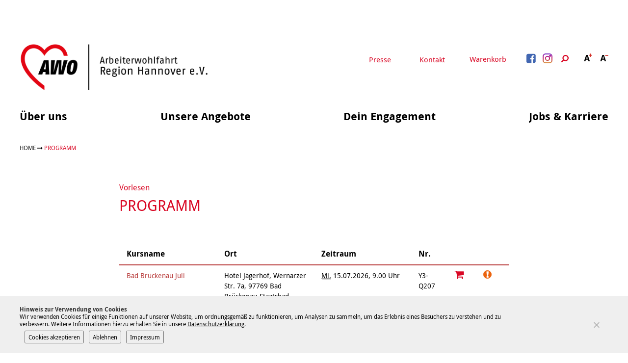

--- FILE ---
content_type: text/html; charset=UTF-8
request_url: https://www.awo-hannover.de/programm/kw/bereich/kategorien/kategorie-id/62/orderby/kurzbez/orderbyasc/1/
body_size: 39590
content:
<!doctype html>
<html lang="de" class="no-js" itemscope itemtype="http://schema.org/WebPage">
	<head>
		<meta charset="UTF-8">

    <link href="https://www.awo-hannover.de/wp-content/themes/awo2018/img/icons/favicon.ico" rel="shortcut icon">
    <link href="https://www.awo-hannover.de/wp-content/themes/awo2018/img/icons/touch.png" rel="apple-touch-icon-precomposed">

		<meta http-equiv="X-UA-Compatible" content="IE=edge,chrome=1">
		<meta name="viewport" content="width=device-width, initial-scale=1.0">

		<meta name='robots' content='index, follow, max-image-preview:large, max-snippet:-1, max-video-preview:-1' />

	<!-- This site is optimized with the Yoast SEO plugin v26.8 - https://yoast.com/product/yoast-seo-wordpress/ -->
	<title>Programm | AWO Region Hannover</title>
	<link rel="canonical" href="https://www.awo-hannover.de/programm/" />
	<meta property="og:locale" content="de_DE" />
	<meta property="og:type" content="article" />
	<meta property="og:title" content="Programm | AWO Region Hannover" />
	<meta property="og:description" content="Kursangebote &gt;&gt; Senioren &gt;&gt; Gemeinsam verreisen &gt;&gt; Erholung in Kurorten Kursname Ort Zeitraum Nr. &nbsp; &nbsp; Bad Br&uuml;ckenau Juli&nbsp; Wo: Hotel J&auml;gerhof, Wernarzer Str. 7a, 97769 Bad Br&uuml;ckenau-Staatsbad&nbsp; Wann: Mi. 15.07.2026, 9.00 Uhr &nbsp; Nr.: Y3-Q207&nbsp; Status: fast ausgebucht Bad Br&uuml;ckenau Juni&nbsp; Wo: Hotel J&auml;gerhof, Wernarzer Str. 7a, 97769 Bad Br&uuml;ckenau-Staatsbad&nbsp; Wann: So. 21.06.2026, 9.00..." />
	<meta property="og:url" content="https://www.awo-hannover.de/programm/" />
	<meta property="og:site_name" content="AWO Region Hannover" />
	<meta property="article:publisher" content="https://www.facebook.com/AWO.Hannover" />
	<meta property="article:modified_time" content="2018-04-26T12:27:07+00:00" />
	<meta property="og:image" content="https://www.awo-hannover.de/wp-content/uploads/2018/02/annikaschach_dsc_1924.jpg" />
	<meta name="twitter:card" content="summary_large_image" />
	<script type="application/ld+json" class="yoast-schema-graph">{"@context":"https://schema.org","@graph":[{"@type":"WebPage","@id":"https://www.awo-hannover.de/programm/","url":"https://www.awo-hannover.de/programm/","name":"Programm | AWO Region Hannover","isPartOf":{"@id":"https://www.awo-hannover.de/#website"},"datePublished":"2018-04-06T07:18:12+00:00","dateModified":"2018-04-26T12:27:07+00:00","breadcrumb":{"@id":"https://www.awo-hannover.de/programm/#breadcrumb"},"inLanguage":"de","potentialAction":[{"@type":"ReadAction","target":["https://www.awo-hannover.de/programm/"]}]},{"@type":"BreadcrumbList","@id":"https://www.awo-hannover.de/programm/#breadcrumb","itemListElement":[{"@type":"ListItem","position":1,"name":"Home","item":"https://www.awo-hannover.de/"},{"@type":"ListItem","position":2,"name":"Programm"}]},{"@type":"WebSite","@id":"https://www.awo-hannover.de/#website","url":"https://www.awo-hannover.de/","name":"AWO Region Hannover","description":"","potentialAction":[{"@type":"SearchAction","target":{"@type":"EntryPoint","urlTemplate":"https://www.awo-hannover.de/?s={search_term_string}"},"query-input":{"@type":"PropertyValueSpecification","valueRequired":true,"valueName":"search_term_string"}}],"inLanguage":"de"}]}</script>
	<!-- / Yoast SEO plugin. -->


<link rel='dns-prefetch' href='//www.awo-hannover.de' />
<link rel="alternate" title="oEmbed (JSON)" type="application/json+oembed" href="https://www.awo-hannover.de/wp-json/oembed/1.0/embed?url=https%3A%2F%2Fwww.awo-hannover.de%2Fprogramm%2F" />
<link rel="alternate" title="oEmbed (XML)" type="text/xml+oembed" href="https://www.awo-hannover.de/wp-json/oembed/1.0/embed?url=https%3A%2F%2Fwww.awo-hannover.de%2Fprogramm%2F&#038;format=xml" />
<style id='wp-img-auto-sizes-contain-inline-css' type='text/css'>
img:is([sizes=auto i],[sizes^="auto," i]){contain-intrinsic-size:3000px 1500px}
/*# sourceURL=wp-img-auto-sizes-contain-inline-css */
</style>
<link rel='stylesheet' id='wp-notification-bars-css' href='https://www.awo-hannover.de/wp-content/plugins/wp-notification-bars/public/css/wp-notification-bars-public.css' media='all' />
<link rel='stylesheet' id='kuferweb_layout-css' href='https://www.awo-hannover.de/wp-content/plugins/plugin_wp_kuferweb/css/layouts/alster.min.css' media='all' />
<link rel='stylesheet' id='kufer-custom-css' href='https://www.awo-hannover.de/wp-content/kuferweb/webbasys/layout/kufer.css' media='all' />
<link rel='stylesheet' id='bootstrap-icons-css' href='https://www.awo-hannover.de/wp-content/plugins/plugin_wp_kuferweb/assets/bootstrap/bootstrap-icons-1.10.5/font/bootstrap-icons.min.css' media='all' />
<style id='wp-block-library-inline-css' type='text/css'>
:root{--wp-block-synced-color:#7a00df;--wp-block-synced-color--rgb:122,0,223;--wp-bound-block-color:var(--wp-block-synced-color);--wp-editor-canvas-background:#ddd;--wp-admin-theme-color:#007cba;--wp-admin-theme-color--rgb:0,124,186;--wp-admin-theme-color-darker-10:#006ba1;--wp-admin-theme-color-darker-10--rgb:0,107,160.5;--wp-admin-theme-color-darker-20:#005a87;--wp-admin-theme-color-darker-20--rgb:0,90,135;--wp-admin-border-width-focus:2px}@media (min-resolution:192dpi){:root{--wp-admin-border-width-focus:1.5px}}.wp-element-button{cursor:pointer}:root .has-very-light-gray-background-color{background-color:#eee}:root .has-very-dark-gray-background-color{background-color:#313131}:root .has-very-light-gray-color{color:#eee}:root .has-very-dark-gray-color{color:#313131}:root .has-vivid-green-cyan-to-vivid-cyan-blue-gradient-background{background:linear-gradient(135deg,#00d084,#0693e3)}:root .has-purple-crush-gradient-background{background:linear-gradient(135deg,#34e2e4,#4721fb 50%,#ab1dfe)}:root .has-hazy-dawn-gradient-background{background:linear-gradient(135deg,#faaca8,#dad0ec)}:root .has-subdued-olive-gradient-background{background:linear-gradient(135deg,#fafae1,#67a671)}:root .has-atomic-cream-gradient-background{background:linear-gradient(135deg,#fdd79a,#004a59)}:root .has-nightshade-gradient-background{background:linear-gradient(135deg,#330968,#31cdcf)}:root .has-midnight-gradient-background{background:linear-gradient(135deg,#020381,#2874fc)}:root{--wp--preset--font-size--normal:16px;--wp--preset--font-size--huge:42px}.has-regular-font-size{font-size:1em}.has-larger-font-size{font-size:2.625em}.has-normal-font-size{font-size:var(--wp--preset--font-size--normal)}.has-huge-font-size{font-size:var(--wp--preset--font-size--huge)}.has-text-align-center{text-align:center}.has-text-align-left{text-align:left}.has-text-align-right{text-align:right}.has-fit-text{white-space:nowrap!important}#end-resizable-editor-section{display:none}.aligncenter{clear:both}.items-justified-left{justify-content:flex-start}.items-justified-center{justify-content:center}.items-justified-right{justify-content:flex-end}.items-justified-space-between{justify-content:space-between}.screen-reader-text{border:0;clip-path:inset(50%);height:1px;margin:-1px;overflow:hidden;padding:0;position:absolute;width:1px;word-wrap:normal!important}.screen-reader-text:focus{background-color:#ddd;clip-path:none;color:#444;display:block;font-size:1em;height:auto;left:5px;line-height:normal;padding:15px 23px 14px;text-decoration:none;top:5px;width:auto;z-index:100000}html :where(.has-border-color){border-style:solid}html :where([style*=border-top-color]){border-top-style:solid}html :where([style*=border-right-color]){border-right-style:solid}html :where([style*=border-bottom-color]){border-bottom-style:solid}html :where([style*=border-left-color]){border-left-style:solid}html :where([style*=border-width]){border-style:solid}html :where([style*=border-top-width]){border-top-style:solid}html :where([style*=border-right-width]){border-right-style:solid}html :where([style*=border-bottom-width]){border-bottom-style:solid}html :where([style*=border-left-width]){border-left-style:solid}html :where(img[class*=wp-image-]){height:auto;max-width:100%}:where(figure){margin:0 0 1em}html :where(.is-position-sticky){--wp-admin--admin-bar--position-offset:var(--wp-admin--admin-bar--height,0px)}@media screen and (max-width:600px){html :where(.is-position-sticky){--wp-admin--admin-bar--position-offset:0px}}

/*# sourceURL=wp-block-library-inline-css */
</style><style id='global-styles-inline-css' type='text/css'>
:root{--wp--preset--aspect-ratio--square: 1;--wp--preset--aspect-ratio--4-3: 4/3;--wp--preset--aspect-ratio--3-4: 3/4;--wp--preset--aspect-ratio--3-2: 3/2;--wp--preset--aspect-ratio--2-3: 2/3;--wp--preset--aspect-ratio--16-9: 16/9;--wp--preset--aspect-ratio--9-16: 9/16;--wp--preset--color--black: #000000;--wp--preset--color--cyan-bluish-gray: #abb8c3;--wp--preset--color--white: #ffffff;--wp--preset--color--pale-pink: #f78da7;--wp--preset--color--vivid-red: #cf2e2e;--wp--preset--color--luminous-vivid-orange: #ff6900;--wp--preset--color--luminous-vivid-amber: #fcb900;--wp--preset--color--light-green-cyan: #7bdcb5;--wp--preset--color--vivid-green-cyan: #00d084;--wp--preset--color--pale-cyan-blue: #8ed1fc;--wp--preset--color--vivid-cyan-blue: #0693e3;--wp--preset--color--vivid-purple: #9b51e0;--wp--preset--gradient--vivid-cyan-blue-to-vivid-purple: linear-gradient(135deg,rgb(6,147,227) 0%,rgb(155,81,224) 100%);--wp--preset--gradient--light-green-cyan-to-vivid-green-cyan: linear-gradient(135deg,rgb(122,220,180) 0%,rgb(0,208,130) 100%);--wp--preset--gradient--luminous-vivid-amber-to-luminous-vivid-orange: linear-gradient(135deg,rgb(252,185,0) 0%,rgb(255,105,0) 100%);--wp--preset--gradient--luminous-vivid-orange-to-vivid-red: linear-gradient(135deg,rgb(255,105,0) 0%,rgb(207,46,46) 100%);--wp--preset--gradient--very-light-gray-to-cyan-bluish-gray: linear-gradient(135deg,rgb(238,238,238) 0%,rgb(169,184,195) 100%);--wp--preset--gradient--cool-to-warm-spectrum: linear-gradient(135deg,rgb(74,234,220) 0%,rgb(151,120,209) 20%,rgb(207,42,186) 40%,rgb(238,44,130) 60%,rgb(251,105,98) 80%,rgb(254,248,76) 100%);--wp--preset--gradient--blush-light-purple: linear-gradient(135deg,rgb(255,206,236) 0%,rgb(152,150,240) 100%);--wp--preset--gradient--blush-bordeaux: linear-gradient(135deg,rgb(254,205,165) 0%,rgb(254,45,45) 50%,rgb(107,0,62) 100%);--wp--preset--gradient--luminous-dusk: linear-gradient(135deg,rgb(255,203,112) 0%,rgb(199,81,192) 50%,rgb(65,88,208) 100%);--wp--preset--gradient--pale-ocean: linear-gradient(135deg,rgb(255,245,203) 0%,rgb(182,227,212) 50%,rgb(51,167,181) 100%);--wp--preset--gradient--electric-grass: linear-gradient(135deg,rgb(202,248,128) 0%,rgb(113,206,126) 100%);--wp--preset--gradient--midnight: linear-gradient(135deg,rgb(2,3,129) 0%,rgb(40,116,252) 100%);--wp--preset--font-size--small: 13px;--wp--preset--font-size--medium: 20px;--wp--preset--font-size--large: 36px;--wp--preset--font-size--x-large: 42px;--wp--preset--spacing--20: 0.44rem;--wp--preset--spacing--30: 0.67rem;--wp--preset--spacing--40: 1rem;--wp--preset--spacing--50: 1.5rem;--wp--preset--spacing--60: 2.25rem;--wp--preset--spacing--70: 3.38rem;--wp--preset--spacing--80: 5.06rem;--wp--preset--shadow--natural: 6px 6px 9px rgba(0, 0, 0, 0.2);--wp--preset--shadow--deep: 12px 12px 50px rgba(0, 0, 0, 0.4);--wp--preset--shadow--sharp: 6px 6px 0px rgba(0, 0, 0, 0.2);--wp--preset--shadow--outlined: 6px 6px 0px -3px rgb(255, 255, 255), 6px 6px rgb(0, 0, 0);--wp--preset--shadow--crisp: 6px 6px 0px rgb(0, 0, 0);}:where(.is-layout-flex){gap: 0.5em;}:where(.is-layout-grid){gap: 0.5em;}body .is-layout-flex{display: flex;}.is-layout-flex{flex-wrap: wrap;align-items: center;}.is-layout-flex > :is(*, div){margin: 0;}body .is-layout-grid{display: grid;}.is-layout-grid > :is(*, div){margin: 0;}:where(.wp-block-columns.is-layout-flex){gap: 2em;}:where(.wp-block-columns.is-layout-grid){gap: 2em;}:where(.wp-block-post-template.is-layout-flex){gap: 1.25em;}:where(.wp-block-post-template.is-layout-grid){gap: 1.25em;}.has-black-color{color: var(--wp--preset--color--black) !important;}.has-cyan-bluish-gray-color{color: var(--wp--preset--color--cyan-bluish-gray) !important;}.has-white-color{color: var(--wp--preset--color--white) !important;}.has-pale-pink-color{color: var(--wp--preset--color--pale-pink) !important;}.has-vivid-red-color{color: var(--wp--preset--color--vivid-red) !important;}.has-luminous-vivid-orange-color{color: var(--wp--preset--color--luminous-vivid-orange) !important;}.has-luminous-vivid-amber-color{color: var(--wp--preset--color--luminous-vivid-amber) !important;}.has-light-green-cyan-color{color: var(--wp--preset--color--light-green-cyan) !important;}.has-vivid-green-cyan-color{color: var(--wp--preset--color--vivid-green-cyan) !important;}.has-pale-cyan-blue-color{color: var(--wp--preset--color--pale-cyan-blue) !important;}.has-vivid-cyan-blue-color{color: var(--wp--preset--color--vivid-cyan-blue) !important;}.has-vivid-purple-color{color: var(--wp--preset--color--vivid-purple) !important;}.has-black-background-color{background-color: var(--wp--preset--color--black) !important;}.has-cyan-bluish-gray-background-color{background-color: var(--wp--preset--color--cyan-bluish-gray) !important;}.has-white-background-color{background-color: var(--wp--preset--color--white) !important;}.has-pale-pink-background-color{background-color: var(--wp--preset--color--pale-pink) !important;}.has-vivid-red-background-color{background-color: var(--wp--preset--color--vivid-red) !important;}.has-luminous-vivid-orange-background-color{background-color: var(--wp--preset--color--luminous-vivid-orange) !important;}.has-luminous-vivid-amber-background-color{background-color: var(--wp--preset--color--luminous-vivid-amber) !important;}.has-light-green-cyan-background-color{background-color: var(--wp--preset--color--light-green-cyan) !important;}.has-vivid-green-cyan-background-color{background-color: var(--wp--preset--color--vivid-green-cyan) !important;}.has-pale-cyan-blue-background-color{background-color: var(--wp--preset--color--pale-cyan-blue) !important;}.has-vivid-cyan-blue-background-color{background-color: var(--wp--preset--color--vivid-cyan-blue) !important;}.has-vivid-purple-background-color{background-color: var(--wp--preset--color--vivid-purple) !important;}.has-black-border-color{border-color: var(--wp--preset--color--black) !important;}.has-cyan-bluish-gray-border-color{border-color: var(--wp--preset--color--cyan-bluish-gray) !important;}.has-white-border-color{border-color: var(--wp--preset--color--white) !important;}.has-pale-pink-border-color{border-color: var(--wp--preset--color--pale-pink) !important;}.has-vivid-red-border-color{border-color: var(--wp--preset--color--vivid-red) !important;}.has-luminous-vivid-orange-border-color{border-color: var(--wp--preset--color--luminous-vivid-orange) !important;}.has-luminous-vivid-amber-border-color{border-color: var(--wp--preset--color--luminous-vivid-amber) !important;}.has-light-green-cyan-border-color{border-color: var(--wp--preset--color--light-green-cyan) !important;}.has-vivid-green-cyan-border-color{border-color: var(--wp--preset--color--vivid-green-cyan) !important;}.has-pale-cyan-blue-border-color{border-color: var(--wp--preset--color--pale-cyan-blue) !important;}.has-vivid-cyan-blue-border-color{border-color: var(--wp--preset--color--vivid-cyan-blue) !important;}.has-vivid-purple-border-color{border-color: var(--wp--preset--color--vivid-purple) !important;}.has-vivid-cyan-blue-to-vivid-purple-gradient-background{background: var(--wp--preset--gradient--vivid-cyan-blue-to-vivid-purple) !important;}.has-light-green-cyan-to-vivid-green-cyan-gradient-background{background: var(--wp--preset--gradient--light-green-cyan-to-vivid-green-cyan) !important;}.has-luminous-vivid-amber-to-luminous-vivid-orange-gradient-background{background: var(--wp--preset--gradient--luminous-vivid-amber-to-luminous-vivid-orange) !important;}.has-luminous-vivid-orange-to-vivid-red-gradient-background{background: var(--wp--preset--gradient--luminous-vivid-orange-to-vivid-red) !important;}.has-very-light-gray-to-cyan-bluish-gray-gradient-background{background: var(--wp--preset--gradient--very-light-gray-to-cyan-bluish-gray) !important;}.has-cool-to-warm-spectrum-gradient-background{background: var(--wp--preset--gradient--cool-to-warm-spectrum) !important;}.has-blush-light-purple-gradient-background{background: var(--wp--preset--gradient--blush-light-purple) !important;}.has-blush-bordeaux-gradient-background{background: var(--wp--preset--gradient--blush-bordeaux) !important;}.has-luminous-dusk-gradient-background{background: var(--wp--preset--gradient--luminous-dusk) !important;}.has-pale-ocean-gradient-background{background: var(--wp--preset--gradient--pale-ocean) !important;}.has-electric-grass-gradient-background{background: var(--wp--preset--gradient--electric-grass) !important;}.has-midnight-gradient-background{background: var(--wp--preset--gradient--midnight) !important;}.has-small-font-size{font-size: var(--wp--preset--font-size--small) !important;}.has-medium-font-size{font-size: var(--wp--preset--font-size--medium) !important;}.has-large-font-size{font-size: var(--wp--preset--font-size--large) !important;}.has-x-large-font-size{font-size: var(--wp--preset--font-size--x-large) !important;}
/*# sourceURL=global-styles-inline-css */
</style>

<style id='classic-theme-styles-inline-css' type='text/css'>
/*! This file is auto-generated */
.wp-block-button__link{color:#fff;background-color:#32373c;border-radius:9999px;box-shadow:none;text-decoration:none;padding:calc(.667em + 2px) calc(1.333em + 2px);font-size:1.125em}.wp-block-file__button{background:#32373c;color:#fff;text-decoration:none}
/*# sourceURL=/wp-includes/css/classic-themes.min.css */
</style>
<link rel='stylesheet' id='wp-components-css' href='https://www.awo-hannover.de/wp-includes/css/dist/components/style.min.css' media='all' />
<link rel='stylesheet' id='wp-preferences-css' href='https://www.awo-hannover.de/wp-includes/css/dist/preferences/style.min.css' media='all' />
<link rel='stylesheet' id='wp-block-editor-css' href='https://www.awo-hannover.de/wp-includes/css/dist/block-editor/style.min.css' media='all' />
<link rel='stylesheet' id='popup-maker-block-library-style-css' href='https://www.awo-hannover.de/wp-content/plugins/popup-maker/dist/packages/block-library-style.css' media='all' />
<link rel='stylesheet' id='cleverreach_style-css' href='https://www.awo-hannover.de/wp-content/plugins/cleverreach/resources/css/frontend.css' media='all' />
<link rel='stylesheet' id='cookie-notice-front-css' href='https://www.awo-hannover.de/wp-content/plugins/cookie-notice/css/front.min.css' media='all' />
<link rel='stylesheet' id='wpa-css-css' href='https://www.awo-hannover.de/wp-content/plugins/honeypot/includes/css/wpa.css' media='all' />
<link rel='stylesheet' id='global-css' href='https://www.awo-hannover.de/wp-content/themes/awo2018/css/global.css' media='all' />
<link rel='stylesheet' id='dflip-style-css' href='https://www.awo-hannover.de/wp-content/plugins/3d-flipbook-dflip-lite/assets/css/dflip.min.css' media='all' />
<link rel='stylesheet' id='taxopress-frontend-css-css' href='https://www.awo-hannover.de/wp-content/plugins/simple-tags/assets/frontend/css/frontend.css' media='all' />
<link rel='stylesheet' id='cf7cf-style-css' href='https://www.awo-hannover.de/wp-content/plugins/cf7-conditional-fields/style.css' media='all' />
<script type="text/javascript" src="https://www.awo-hannover.de/wp-content/themes/awo2018/js/lib/modernizr-custom.js" id="modernizr-js"></script>
<script type="text/javascript" src="https://www.awo-hannover.de/wp-includes/js/jquery/jquery.min.js" id="jquery-core-js"></script>
<script type="text/javascript" src="https://www.awo-hannover.de/wp-includes/js/jquery/jquery-migrate.min.js" id="jquery-migrate-js"></script>
<script type="text/javascript" src="https://www.awo-hannover.de/wp-content/kuferweb/webbasys/functions.js" id="functions-js"></script>
<script type="text/javascript" src="https://www.awo-hannover.de/wp-content/plugins/wp-notification-bars/public/js/wp-notification-bars-public.js" id="wp-notification-bars-js"></script>
<script type="text/javascript" src="https://www.awo-hannover.de/wp-content/plugins/simple-tags/assets/frontend/js/frontend.js" id="taxopress-frontend-js-js"></script>
<link rel="https://api.w.org/" href="https://www.awo-hannover.de/wp-json/" /><link rel="alternate" title="JSON" type="application/json" href="https://www.awo-hannover.de/wp-json/wp/v2/pages/2947" />
            <style type="text/css">
                #wpadminbar .quicklinks #wp-admin-bar-abus_switch_to_user ul li .ab-item {
                    height: auto;
                }
                #abus_search_text {
                    width: 280px;
                    margin: 0;
                    padding: 0 8px;
                    line-height: 2;
                    min-height: 30px;
                    box-shadow: 0 0 0 transparent;
                    border-radius: 4px;
                    border: 1px solid #7e8993;
                    background-color: #ffffff;
                    color: #32373c;
                    font-size: 14px;
                    box-sizing: border-box;
                    vertical-align: top;
                }
                #abus_search_text:focus {
                    border-color: #007cba;
                    box-shadow: 0 0 0 1px #007cba;
                    outline: 2px solid transparent;
                }
                #abus_search_submit {
                    font-size: 13px;
                    padding: 0 10px;
                    min-height: 30px;
                    border-width: 1px;
                    border-radius: 3px;
                    color: #0071a1;
                    border-color: #0071a1;
                    background-color: #f3f5f6;
                    line-height: 2;
                    box-sizing: border-box;
                    vertical-align: top;
                 }
                 #abus_search_submit:hover {
                    background: #f1f1f1;
                    border-color: #016087;
                    color: #016087;
                 }
            </style>
        <script type="text/javascript" src="//cdn1.readspeaker.com/script/10922/webReader/webReader.js?pids=wr"></script>
<style type="text/css" id="custom-plugin-css">.mtsnb-button {
	
	color: #bb3b37 !important;
}

.mtsnb .mtsnb-button {
	  
		color: #bb3b37 !important;
	background-color:white !important;
	text-shadow: none !important;
	font-size: 15px;
}

.mtsnb .mtsnb-button:hover {
	  
		color: white !important;
	background-color:black !important;
} 
.mtsnb {display:none} 


.kw-table-header a {
	color: black;
}

.kw-table-header {
	background-color: transparent;
	border-bottom: 2px solid #b83c3b;
}

.kw-table-row a.kw-kurstitel {
	color: black;
}

.kw-table-row a.kw-kurstitel .kw-titel {
	color: #b83c3b;
}

div.pdfemb-toolbar-top {
	position: static !important;
	background-color: black !important;
	height: 30px;
}

div.pdfemb-toolbar-bottom {
	background-color: black !important;
	height: 33px;
}

.pdfemb-pagescontainer {
	top:0 !important;
}

button.pdfemb-next {
	position: absolute;
	right: -3px;
	top: 50%;
	z-index: 9999;
	background: none !important;
	background-color: black !important;
	background-color: rgba(0,0,0,.6) !important;
	width: 60px;
	height: 60px;
}

button.pdfemb-prev {
	position: absolute;
	left: -6px;
	top: 50%;
	z-index: 9999;
	background: none !important;
	background-color: black !important;
	background-color: rgba(0,0,0,.6) !important;
	width: 60px;
	height: 60px;
}
</style>		<style type="text/css" id="wp-custom-css">
			@media (max-width: 959px) {
	.home-intro-left.format169 {
		padding-bottom: 56.25% !important;
}
}

@media (min-width: 960px) {
	.home-intro-left.format169 {
		padding-bottom: 37.25% !important;
}
}

.warenkorb .news-teaser{
	display: none;
}

.hauptseite {margin-bottom: 0;}

.warenkorb .hauptseite {margin-bottom: 80px;}

.kw-table-header a {
	text-decoration: none;
	font-weight: bold;
    font-family: "Droid Sans",sans-serif;
}

.kw-table-row {
	font-size: .875em;
}

.kw-kurs-container ul  {
	margin-top: 0 !important;
	padding-top: 0;
}

.kw-kurs-container li {
	padding-left: 0 !important;
}

.kw-kurs-container li:before {
	display: none;
}

.kw-kurs-container li a {
	text-decoration: none;
		font-weight: bold;
    font-family: "Droid Sans",sans-serif;
}


.kw-kurs-container h2 {
	font-size: 22px;
}

.btn-theme {
	text-decoration: none !important;
	padding: 10px;
		font-weight: bold;
    font-family: "Droid Sans",sans-serif;
	background-color: #c92c2f;
	border-color:#c92c2f;
}

.btn-theme i {
	margin-right: 5px;
}


.hauptseite h2 {
		font-size: 22px !important;
	
}

.hauptseite h2.text-center {
		text-align: left !important;
	margin-top: 80px;
}

.kw-table-header div {
	color: black;
			font-weight: bold;
    font-family: "Droid Sans",sans-serif;
}

.hauptseite > .text-info {
	display: block;
	margin-top: 60px;
}

.hauptseite form.anmeldung {
	padding: 20px 0;
}

.hauptseite form.anmeldung .form-group .col-sm-6 {
	margin-bottom: 15px;
		font-size: .875em;
}

.hauptseite form.anmeldung .form-group .col-xs-3.no-pd-left {
	padding-left: 0 !important;
}

.hauptseite form.anmeldung > .text-right {
			font-weight: bold;
    font-family: "Droid Sans",sans-serif;
	margin-bottom: 30px;
	
}

.kw-anm-kurse hr {
	margin-bottom: 0;
}

.hauptseite abbr[title], .hauptseite abbr[data-original-title] {
	border: none;
	cursor: default;
}

.hauptseite .hauptseite_status {

}

.hauptseite .hauptseite_status {
}


.hauptseite span.statusmeldung {
	margin-bottom: 0;
	color: black;
	font-weight: normal;
	margin-top: 50px;
		padding: 10px 10px 10px;
	background-color: #e7e7e7;
	display: block;
}

.hauptseite .agb, .hauptseite .checkbox {
	width: 100%;
	float: none;
	clear: both;
	display: block;
}



.wpcf7-acceptance {
	margin: 20px 0;
	display: block;
	font-size:.875em;
}

.wpcf7-acceptance label {
	display: block;
	text-align: left;
}

.wpcf7-acceptance input {
	float: left;
	margin: 4px 8px 30px 0;
}

.wpcf7-acceptance .wpcf7-list-item-label {
	display: block;
	margin: 0;
	font-size:.875em;
	line-height: 1.5;
}


.kw-unterkategorien a {
	text-decoration: none !important;
}

.kw-unterkategorien a:hover {
	color: #c92c2f !important;
}

.kw-unterkategorien a:hover strong {
	color: #c92c2f !important;
}

.kw-kat-kurs-ueb br {
	display: none;
}

.page-content--header {
	margin-bottom: 60px;
}


.form-row .form-item-agb .wpcf7-acceptance {
	margin: 0;
	width: 100%;
	font-size: 1.125em;
}

.form-row .form-item-agb .wpcf7-acceptance a{
	color: white;
}
.form-row .form-item-agb  br {
	display: none;
}

.form-row .form-item-agb .wpcf7-form-control-wrap {display: block;
width: 100%;
overflow: hidden;}

.form-row .form-item input, .form-row .form-item textarea {
	color: black;
}

.form-row .form-item-submit input:disabled {
	opacity: .4;
}

.wpcf7-form .wpcf7-response-output {
	color: black;
}

.wpcf7-form .wpcf7-not-valid-tip {
	color: lightgray;
}

.wpcf7-form .wpcf7-response-output.wpcf7-mail-sent-ok {
	background-color: #a5d36e;
}

@media print{
  * {
    font-family: sans-serif !important;
  }
	
	.wysiwyg ol li, .wysiwyg ul li {
		list-style: disc;
		padding-left: 0;
	}
	
	.wysiwyg ol li:before, .wysiwyg ul li:before {
		display: none;
	}
	
	.page-content--header {
		margin-bottom: 30px;
	}
	
	.home-intro-left {
		float: left;
		width: 70%;
		padding-bottom: 30%;
				border-right: 3px solid white;
	}
	
	.home-intro-right {
		float: left;
		width: 30%;
		padding-bottom: 30%;
		overflow: hidden;
		height: 0;

	}
}


.ssl-hinweis {
	float: none;
	margin: 20px 0 0 0 !important;
	position: relative;
	top: 0;
	text-align: center;
	visibility: visible;
   -webkit-animation: fadeIn 1s;
  animation: fadeIn 1s;
}

@media screen and (min-width: 960px) {
.ssl-hinweis {
	float: right;
	margin: 0 !important;
	position: relative;
	top: -30px;
		text-align: right;
	visibility : hidden
}
}

.footer-meta-links {
	position: relative;
}


body.cookies-not-set {
	padding-bottom: 50px;
}
#cookie-notice {
	font-size: 16px;
	
}

.cookie-notice-container {
	padding: 20px 0;
	position: relative;
	max-width: 1200px;
    margin-left: auto;
    margin-right: auto;
	font-size: 12px;
	padding-right: 70px;
	text-align: left;
}

.cookie-notice-container a {color: black; text-decoration: underline;}


.cookie-notice-container a#cn-accept-cookie {
	display: inline-block;
	padding: 10px;
	background-color: #c92c2f;
	color: white;
	text-decoration: none;
	font-weight: normal;
	    font-family: "Droid Sans",sans-serif;
	margin-left: 30px;
}

a#cn-refuse-cookie {
	text-decoration: none;
	position: absolute;
	right: -80px;
	top: 20px;
	opacity:.7;
	display: block;
	
}

a#cn-more-info {
	text-decoration: none;
		position: absolute;
	right: -80px;
		top: 49px;
		opacity:.7;
}
a#cn-refuse-cookie:hover {
	opacity: 1;
}

a#cn-more-info:hover {
	opacity: 1;
}


a.btn-cta {
	background-color: #c92c2f;
	padding: 15px 40px;
	color: white;
	font-family: "Droid Sans",sans-serif;
	font-weight: bold;
	text-decoration: none;
}

a.btn-cta br{
	display: none;
}

a.btn-cta svg {
	fill: white;
	margin-right: 5px;
	width: 20px;
	height: 20px;
	display: inline-block;
	vertical-align: middle;
}

a.btn-cta span {
		display: inline-block;
		vertical-align: middle;
}

.home-intro-right a.btn-ca {
	background-color: white;
	padding: 10px 20px !important;
	color: #c92c2f !important;
	font-family: "Droid Sans",sans-serif !important;
	font-weight: bold !important;
	text-decoration: none;
	margin-top: 14px
}

.home-intro-right a.btn-ca svg {
	fill: #c92c2f !important;
	margin-right: 5px;
	width: 20px;
	height: 20px;
	display: inline-block;
	vertical-align: middle;
	position: relative;
}

.cookie-notice-container a#cn-accept-cookie {
	position: absolute;
    right: 10px;
    top: 25px; 
}

#cn-notice-text {
	line-height: 1.3;
    display: block;
	padding-right: 100px;
}


#cn-refuse-cookie {
	display: none;
}


.wysiwyg span strong {
	color: inherit;
}




@media (min-width: 640px) {
	.wpcf7-form .form-normal-item textarea {
    min-height: 240px;
}
}

@media (min-width: 640px) {
	.wysiwyg table img {
		margin-top: 5px;
	}
}

@media (max-width: 640px) {
.wysiwyg table td {
	width: 100% !important;
	}
}


.modul-bild-caption {
	font-style: normal !important;
}

.video-wrapper {
	position: relative;
}

.video-wrapper iframe, .video-wrapper video {
	position: absolute;
	top: 0;
	left: 0;
	width: 100%;
	height: 100%;
}

@media (min-width: 960px) {
  .fabi-kachel-content-sidebar {
    width: 79.5918367347%;
    float: left;
    margin-right: 2.0408163265%;
    margin-left: 10.2040816327%; } }

@media (min-width: 960px) {
  .fabi-kachel-content-left {
    width: 61.5384615385%;
    float: left;
    margin-right: 2.5641025641%; } }

@media (min-width: 960px) {
  .fabi-kachel-content-right {
    width: 30.7692307692%;
    float: right;
    margin-right: 0;margin-top: 100px; } }

.fabi-kachel-content-left {
	margin-bottom: 30px;
}

.fabi-kachel-content-right input[type="tel"] {
width: 100%;
    height: 30px;
    background-color: white;
    border: none;
    outline: none;
    -webkit-appearance: none;
    border-radius: 0;
}

.fabi-kachel-content-right .wpcf7-form textarea {
width: 100%;
	min-height: 100px;
  
    background-color: white;
    border: none;
    outline: none;
    -webkit-appearance: none;
    border-radius: 0;
}




.awo-stellenanzeigen-pager {
	margin-top: 40px;
}

.awo-stellenanzeigen-pager .facetwp-page {
	padding: 8px;
	background-color: #c92c2f;
	color: white;
}

.awo-stellenanzeigen-pager .facetwp-page.next {
	padding: 8px;
	background-color: black;
	color: white;
}
.awo-stellenanzeigen-pager .facetwp-page.active {
	padding: 8px;
	background-color: #606060;
	color: white;
}



.awo-stellenanzeigen-filter .facetwp-type-fselect .fs-option .fs-option-label {
    white-space: normal;
    line-height: 1.4;
	font-family: "Droid Sans",sans-serif;
}

.awo-stellenanzeigen-filter .stellenanzeigen-filter .fs-label-wrap .fs-label {
	font-family: "Droid Sans",sans-serif;
}


.awo-stellenanzeigen-filter .stellenanzeigen-suche input {font-family: "Droid Sans",sans-serif;
}


.awo-stellenanzeigen-anzahl {
background-color: #2d4c7b !important;
}

@media (min-width: 960px) {
	.fabi-kachel-teaser .fabi-kachel-teaser-inner-text {
		font-size: 13px;
		min-height: 58px;
		display:flex;
		justify-content: center;
		align-items: center;
	}
	
	.kachelnr-6 .fabi-kachel-teaser {
	flex: 0 0 16.66%
}
	

	
	.awo-stellenanzeigen-filter .facetwp-type-fselect .fs-option .fs-option-label {
		font-size: 14px;
	}
	
	.awo-stellenanzeigen-filter .stellenanzeigen-filter .fs-label-wrap .fs-label {
			font-size: 14px;
	}
	
	.page-template-page-jobfinder 	.fabi-kachel-pages-wrapper-inner {
		width: 100%;
		margin-left: 0;
		margin-right: 0;
		float: none;
	}
}


@media (min-width: 960px) {
	.page-template-page-jobfinder .box-kachel {
	padding: 0;
		display: flex;
		position: relative;
}
	
	.page-template-page-jobfinder .box-kachel > p strong {
		display:block;
	}
	
		.page-template-page-jobfinder .box-kachel > p img {
		max-width: 100px;
			float: none;
			margin: 0 0 13px 0;
	}
	
	.page-template-page-jobfinder .box-kachel > p {
		flex: .8;
		font-size: 14px;
		line-height: 1.53;
	
	}
	
		.page-template-page-jobfinder .box-kachel .wpcf7 {
		padding: 0 0 0 25px;
			position: inherit
	}
	
			.page-template-page-jobfinder .box-kachel .wpcf7 form {
		display: flex;
	}
	
				.page-template-page-jobfinder .box-kachel .wpcf7 .left {
		flex: 1.25;
					padding-right: 15px;
					margin-top: -12px
	}
	
					.page-template-page-jobfinder .box-kachel .wpcf7 .right {
		flex: 1;
	}
	
						.page-template-page-jobfinder .box-kachel .wpcf7 .right .wpcf7-list-item input {
		margin-bottom: 60px;
	}
	
	.page-template-page-jobfinder .box-kachel .wpcf7 .right .wpcf7-submit {
		margin-left: 18px;
		margin-top: 15px;
		width: 100%;
	}
}

*:not([class^="icon-"]):not([class^="fa"]):not([class*=" icon-"]):not([class="rspopup_btn"]) {
font-family: "Droid Sans",sans-serif !important;
}

.nav>ul>li>a {

	font-weight:bold;
}

.nav>ul>li>.sub-menu>li>a {
	font-weight: bold;
}

.link-button {
		font-weight: bold;
	font-size: .9rem;
}

.page-title, .infofeld-title {
	font-weight: normal;
	text-transform: uppercase;
}

h1, h2, h3, h4, h5, h6 {


				font-weight: bold;
}

.page-child-contact-head--inner {
	font-size: .875rem;
}

.news-teaser--title h5 {
	padding: 8px 0;
	color: #d90724;
}

.list-child-pages li>a, .list-child-pages li>.list-child-pages-aufklapp-title, .list-child-pages li>a, .list-child-pages li>.list-child-pages-aufklapp-title, .list-child-pages .list-child-pages-aufklapp-content--inner a {
text-transform:uppercase;
	font-weight:normal;
	
}

html[lang="de-DE"] .rs_addtools .rsbtn_play .rsbtn_left .rsbtn_text, html[lang="de-DE"] .rsbtn .rsbtn_play .rsbtn_left .rsbtn_text, html[lang="de-DE"] .rs_addtools .rsbtn_play .rsbtn_right, html[lang="de-DE"] .rsbtn .rsbtn_play .rsbtn_right,html[lang="de-DE"] .rspopup .rspopup_btn:before {
	font-family: hl-icons !important;
}



.page-id-27454 .section-child-pages .wrapper-inner-small {
	margin: 0;
	width: 100%;
	float: none;
}


.header-with-video .page-header--img {position:relative;}

.page-header-video-wrapper {
	position:absolute;
	left:0;
	top:0;
	width:100%;
	height:100%;
	overflow:hidden;
}

.page-header-video-wrapper video {
	position:absolute;
	left:0;
	top:0;
	width:100%;
}

@media (max-width: 670px) {
	.page-header-video-wrapper {
	position:relative;
	left:0;
	top:0;
	width:100%;
	height:0;
		padding-bottom: 56.25%;
	overflow:hidden;
}
}


.wpcf7#wpcf7-f28242-p19650-o1 .wpcf7-form-control-wrap {
	display: block;
}

.wpcf7#wpcf7-f28242-p19650-o1 .wpcf7-list-item {
	display: block;
}

.wpcf7#wpcf7-f28242-p19650-o1 .form-normal-item input[type="checkbox"] {
	display: inline-block;
	width: auto !important;
	height: auto !important;
	margin-right: 15px;
}


@media (min-width: 960px) {
	.page-id-293 .section-child-pages + .section-child-pages .kachel-container {
		margin-left: 16.9491525424%;
	}
	
	
	.page-header-video-wrapper video {
		position: absolute;
    left: 50%;
    top: 0;
    width: auto;
    height: 100%;
    transform: translateX(-50%);
	}
}

.home-intro-left {
	position: relative;
}

.home-intro-videowrapper {
	transform: translateY(-50%);
	top: 50%;
	position: absolute;
	left: 0;
	width: 100%;
}

.home-intro-left a {
	display: block;
	position: absolute;
	left: 0;
	top: 0;
	width: 100%;
	height: 100%;
	transition: all .2s ease-out;
}
.home-intro-left a:hover {
	transform: scale(1.04);
	cursor: pointer;
}


.page-header--img-vid16 {
	padding-bottom: 56.25%;
    overflow: hidden;
    height: 0;
    background-size: cover;
    background-position: center;
    background-color: #efefef;
	position: relative;
}

.wpcf7#wpcf7-f28242-p2032-o1 input[type="checkbox"] {
	width: auto;
	height: auto; 
	margin-right: 8px;
}


.wpcf7#wpcf7-f28242-p2032-o1 .wpcf7-list-item {
display: block;
	margin-top: 5px;
}



.wpcf7 form[data-status="sent"] .wpcf7-response-output {
	display:block !important;
	background-color: #3e7511;
	color:white;
}


.wpcf7 form[data-status="invalid"] .wpcf7-response-output {
	display:block !important;
	    background-color: #da0724;
    color: white;
}
}






		</style>
		

		<!--[if lt IE 9]>
			<link href="https://www.awo-hannover.de/wp-content/themes/awo2018/css/ie.css" rel="stylesheet">
			<script src="https://cdnjs.cloudflare.com/ajax/libs/html5shiv/3.7/html5shiv.min.js"></script>
			<script src="https://cdnjs.cloudflare.com/ajax/libs/selectivizr/1.0.2/selectivizr-min.js"></script>
		<![endif]-->

<!-- Matomo -->
<script>
  var _paq = window._paq = window._paq || [];
  /* tracker methods like "setCustomDimension" should be called before "trackPageView" */
  // Call disableCookies before calling trackPageView 
_paq.push(['disableCookies']);
_paq.push(['trackPageView']);
  _paq.push(['enableLinkTracking']);
  (function() {
    var u="//matomo.awo-hannover.de/";
    _paq.push(['setTrackerUrl', u+'matomo.php']);
    _paq.push(['setSiteId', '1']);
    var d=document, g=d.createElement('script'), s=d.getElementsByTagName('script')[0];
    g.async=true; g.src=u+'matomo.js'; s.parentNode.insertBefore(g,s);
  })();
</script>
<!-- End Matomo Code -->


	<link rel='stylesheet' id='font-awesome-css' href='https://cdn.jsdelivr.net/fontawesome/4.7.0/css/font-awesome.min.css' media='all' />
</head>
	<body data-rsssl=1 class="wp-singular page-template-default page page-id-2947 wp-theme-awo2018 cookies-not-set programm">

  


	<header class="header clear" role="banner">
        <div class="wrapper">
          <div class="header-logo blockcontainer">
            <div class="logo">
              <a href="https://www.awo-hannover.de">
                <img src="https://www.awo-hannover.de/wp-content/themes/awo2018/img/awo-logo-2024.svg" alt="Logo" class="logo-img">
              </a>
            </div>
            <div class="mobile-search">
                    <div class="mobile-search--toggle">
                            <svg xmlns="http://www.w3.org/2000/svg" viewBox="0 0 14 14" width="14" height="14"><path id="search" d="M4.3 5.9C4.3 8 6 9.7 8.1 9.7s3.8-1.7 3.8-3.8-1.7-3.8-3.8-3.8-3.8 1.7-3.8 3.8m-4.3 7c0-.3.1-.6.3-.8l2.9-2.9c-.7-1-1-2.2-1-3.4C2.2 2.7 4.8 0 8.1 0 11.4 0 14 2.7 14 5.9s-2.6 5.9-5.9 5.9c-1.2 0-2.4-.4-3.4-1l-2.9 2.9c-.2.2-.4.3-.7.3-.6 0-1.1-.5-1.1-1.1"/></svg>
                    </div>
            </div>

            <div class="mobile-toggle">
              <div class="burger">
      				   <div class="burg a"></div>
      				   <div class="burg b"></div>
      				   <div class="burg c"></div>
      				</div>
		          <span>Menü</span>
            </div>

            <div class="header-nav-meta">
              <ul>
                <li id="menu-item-6370" class="menu-item menu-item-type-post_type menu-item-object-page menu-item-6370"><a href="https://www.awo-hannover.de/presse/">Presse</a></li>
<li id="menu-item-6372" class="menu-item menu-item-type-post_type menu-item-object-page menu-item-6372"><a href="https://www.awo-hannover.de/kontakt/">Kontakt</a></li>
<li id="menu-item-21107" class="kw-menu-item menu-item menu-item-type-kw-content menu-item-object-kw-content menu-item-21107"><a><!-- ND146A-->
<div id="header-wk" class="pull-left header-icon inactive">
  <span  title="Es befinden sich keine Kurse im Warenkorb"><font style="font-size:100%" my="my">Warenkorb</font></span>
</div>
<!-- ND146E --></a></li>
                <li class="menu-item social-icons">
                  <ul>
                                        <li class="social-icon-facebook">
                      <a href="https://www.facebook.com/AWO.Hannover" target="_blank"><svg xmlns="http://www.w3.org/2000/svg" width="10" height="10" viewBox="0 0 10 10"><path fill-rule="evenodd" d="M9.429 8.018c0 .976-.792 1.768-1.768 1.768H6.482V6.054h1.246l.184-1.375h-1.43V3.8c0-.411.172-.688.761-.688l.81-.006v-1.27c-.196-.019-.589-.056-1.104-.056-1.087 0-1.842.663-1.842 1.879v1.019H3.732v1.375h1.375v3.732h-3.34A1.768 1.768 0 0 1 0 8.018V2.125C0 1.149.792.357 1.768.357H7.66c.976 0 1.768.792 1.768 1.768v5.893z"/></svg>
</a>
                    </li>
                                                            <li class="social-icon-instagram">
                      <a href="https://www.instagram.com/awo_region_hannover/" target="_blank"><svg width="10" height="10" xmlns="http://www.w3.org/2000/svg" viewBox="0 0 10 10"><defs><linearGradient x1="50%" y1="99.709%" x2="50%" y2=".777%" id="a"><stop stop-color="#E09B3D" offset="0%"/><stop stop-color="#C74C4D" offset="30%"/><stop stop-color="#C21975" offset="60%"/><stop stop-color="#7024C4" offset="100%"/></linearGradient><linearGradient x1="50%" y1="146.099%" x2="50%" y2="-45.16%" id="b"><stop stop-color="#E09B3D" offset="0%"/><stop stop-color="#C74C4D" offset="30%"/><stop stop-color="#C21975" offset="60%"/><stop stop-color="#7024C4" offset="100%"/></linearGradient><linearGradient x1="50%" y1="658.141%" x2="50%" y2="-140.029%" id="c"><stop stop-color="#E09B3D" offset="0%"/><stop stop-color="#C74C4D" offset="30%"/><stop stop-color="#C21975" offset="60%"/><stop stop-color="#7024C4" offset="100%"/></linearGradient></defs><g fill-rule="nonzero" fill="none"><path d="M7.009 0H2.974A2.977 2.977 0 0 0 0 2.974v4.035a2.977 2.977 0 0 0 2.974 2.973h4.035A2.977 2.977 0 0 0 9.982 7.01V2.974A2.977 2.977 0 0 0 7.01 0zm1.97 7.009a1.97 1.97 0 0 1-1.97 1.97H2.974a1.97 1.97 0 0 1-1.97-1.97V2.974a1.97 1.97 0 0 1 1.97-1.97h4.035a1.97 1.97 0 0 1 1.97 1.97v4.035z" fill="url(#a)"/><path d="M4.991 2.41A2.585 2.585 0 0 0 2.41 4.99a2.585 2.585 0 0 0 2.582 2.582 2.585 2.585 0 0 0 2.582-2.582A2.585 2.585 0 0 0 4.991 2.41zm0 4.159a1.578 1.578 0 1 1 0-3.155 1.578 1.578 0 0 1 0 3.155z" fill="url(#b)"/><circle fill="url(#c)" cx="7.578" cy="2.429" r="1"/></g></svg>
</a>
                    </li>
                                        <li class="social-icon-search">
                      <a href="#1"><svg xmlns="http://www.w3.org/2000/svg" viewBox="0 0 14 14" width="14" height="14"><path id="search" d="M4.3 5.9C4.3 8 6 9.7 8.1 9.7s3.8-1.7 3.8-3.8-1.7-3.8-3.8-3.8-3.8 1.7-3.8 3.8m-4.3 7c0-.3.1-.6.3-.8l2.9-2.9c-.7-1-1-2.2-1-3.4C2.2 2.7 4.8 0 8.1 0 11.4 0 14 2.7 14 5.9s-2.6 5.9-5.9 5.9c-1.2 0-2.4-.4-3.4-1l-2.9 2.9c-.2.2-.4.3-.7.3-.6 0-1.1-.5-1.1-1.1"/></svg>
</a>
                    </li>
                    <li>
                      <span class="font-btn-bigger" onclick="changeFontSize_my(2);">
                        <svg width="18px" height="18px" viewBox="0 0 18 18" version="1.1" xmlns="http://www.w3.org/2000/svg" xmlns:xlink="http://www.w3.org/1999/xlink">
                            <g id="Page-1" stroke="none" stroke-width="1" fill="none" fill-rule="evenodd">
                                <g id="font-bigger">
                                    <rect id="Rectangle" fill="#FFFFFF" x="0" y="0" width="18" height="18"></rect>
                                    <path d="M10.4472656,15.7796573 L9.56835938,12.7501472 L5.13867188,12.7501472 L4.25097656,15.7796573 L1.5,15.7796573 L5.67480469,3 L9.00585938,3 L13.1982422,15.7796573 L10.4472656,15.7796573 Z M8.93554687,10.4867202 L8.109375,7.70096385 C8.07421857,7.59649746 8.02148473,7.42529123 7.95117187,7.18734002 C7.88085902,6.94938881 7.80615274,6.68677586 7.72705078,6.3994933 C7.64794882,6.11221074 7.57324254,5.82348159 7.50292969,5.53329719 C7.43261684,5.24311278 7.38281265,4.99645974 7.35351562,4.79333065 C7.33007801,4.92101179 7.2993166,5.07190542 7.26123047,5.24601606 C7.22314434,5.4201267 7.17919947,5.60439104 7.12939453,5.79881459 C7.07958959,5.99323814 7.02832058,6.18910967 6.97558594,6.38643507 C6.9228513,6.58376046 6.87304711,6.7694757 6.82617187,6.94358634 C6.77929664,7.11769698 6.7368166,7.27149241 6.69873047,7.40497724 C6.66064434,7.53846206 6.63281259,7.63712328 6.61523437,7.70096385 L5.79785156,10.4867202 L8.93554687,10.4867202 Z" id="A" fill="#000000"></path>
                                    <polygon id="+" fill="#D22E26" points="13.6443277 4.37647059 11.1 4.37647059 11.1 2.85819328 13.6443277 2.85819328 13.6443277 0.3 15.162605 0.3 15.162605 2.85819328 17.7 2.85819328 17.7 4.37647059 15.162605 4.37647059 15.162605 6.9 13.6443277 6.9"></polygon>
                                </g>
                            </g>
                        </svg>
                      </span>
                    </li>
                    <li>
                      <span class="font-btn-smaller" onclick="changeFontSize_my(-2);">
                        <svg width="18px" height="18px" viewBox="0 0 18 18" version="1.1" xmlns="http://www.w3.org/2000/svg" xmlns:xlink="http://www.w3.org/1999/xlink">
                            <g id="Page-1" stroke="none" stroke-width="1" fill="none" fill-rule="evenodd">
                                <g id="font-smaller">
                                    <rect id="Rectangle-Copy" fill="#FFFFFF" x="0" y="0" width="18" height="18"></rect>
                                    <path d="M10.4472656,15.7796573 L9.56835938,12.7501472 L5.13867188,12.7501472 L4.25097656,15.7796573 L1.5,15.7796573 L5.67480469,3 L9.00585938,3 L13.1982422,15.7796573 L10.4472656,15.7796573 Z M8.93554687,10.4867202 L8.109375,7.70096385 C8.07421857,7.59649746 8.02148473,7.42529123 7.95117187,7.18734002 C7.88085902,6.94938881 7.80615274,6.68677586 7.72705078,6.3994933 C7.64794882,6.11221074 7.57324254,5.82348159 7.50292969,5.53329719 C7.43261684,5.24311278 7.38281265,4.99645974 7.35351562,4.79333065 C7.33007801,4.92101179 7.2993166,5.07190542 7.26123047,5.24601606 C7.22314434,5.4201267 7.17919947,5.60439104 7.12939453,5.79881459 C7.07958959,5.99323814 7.02832058,6.18910967 6.97558594,6.38643507 C6.9228513,6.58376046 6.87304711,6.7694757 6.82617187,6.94358634 C6.77929664,7.11769698 6.7368166,7.27149241 6.69873047,7.40497724 C6.66064434,7.53846206 6.63281259,7.63712328 6.61523437,7.70096385 L5.79785156,10.4867202 L8.93554687,10.4867202 Z" id="A-Copy" fill="#000000"></path>
                                    <rect id="Rectangle-2" fill="#D22E26" x="11.7" y="3" width="6" height="1.8"></rect>
                                </g>
                            </g>
                        </svg>
                      </span>
                    </li>
                  </ul>
                </li>

              </ul>
            </div>
          </div>


          <div class="header-menu blockcontainer">
                  <nav class="nav" role="navigation">
                    <ul><li id="menu-item-20" class="menu-item menu-item-type-post_type menu-item-object-page menu-item-has-children dropdown menu-item-20"><a rel="page" href="https://www.awo-hannover.de/ueber-uns-2/"><span>Über uns <span class="caret-holder"><b class="caret"></b></span></span></a>
<ul class="sub-menu">
	<li id="menu-item-21" class="menu-item menu-item-type-post_type menu-item-object-page menu-item-has-children dropdown menu-item-21"><a rel="page" href="https://www.awo-hannover.de/ueber-uns-2/unsere-organisation/"><span>Unsere Organisation <span class="caret-holder"><b class="caret"></b></span></span></a>
	<ul class="sub-menu">
		<li id="menu-item-22" class="menu-item menu-item-type-post_type menu-item-object-page menu-item-22"><a rel="page" href="https://www.awo-hannover.de/ueber-uns-2/unsere-organisation/vorstand-und-geschaeftsfuehrer/"><span>Präsidium und Vorstand</span></a></li>
		<li id="menu-item-23" class="menu-item menu-item-type-post_type menu-item-object-page menu-item-has-children dropdown menu-item-23"><a rel="page" href="https://www.awo-hannover.de/ueber-uns-2/unsere-organisation/ortsvereine/"><span>Ortsvereine <span class="caret-holder"><b class="caret"></b></span></span></a>
		<ul class="sub-menu">
			<li id="menu-item-5908" class="menu-item menu-item-type-post_type menu-item-object-page menu-item-5908"><a rel="page" href="https://www.awo-hannover.de/ueber-uns-2/unsere-organisation/ortsvereine/alle-ortsvereine/"><span>Alle Ortsvereine</span></a></li>
			<li id="menu-item-3435" class="menu-item menu-item-type-post_type menu-item-object-page menu-item-has-children dropdown menu-item-3435"><a rel="page" href="https://www.awo-hannover.de/ueber-uns-2/unsere-organisation/ortsvereine/ortsvereine-im-suedlichen-umland/"><span>Ortsvereine im südlichen Umland <span class="caret-holder"><b class="caret"></b></span></span></a>
			<ul class="sub-menu">
				<li id="menu-item-3504" class="menu-item menu-item-type-post_type menu-item-object-page menu-item-3504"><a rel="page" href="https://www.awo-hannover.de/ueber-uns-2/unsere-organisation/ortsvereine/ortsvereine-im-suedlichen-umland/ortsverein-wennigsen/"><span>Ortsverein Wennigsen</span></a></li>
				<li id="menu-item-3502" class="menu-item menu-item-type-post_type menu-item-object-page menu-item-3502"><a rel="page" href="https://www.awo-hannover.de/ueber-uns-2/unsere-organisation/ortsvereine/ortsvereine-im-suedlichen-umland/ortsverein-springe/"><span>Ortsverein Springe</span></a></li>
				<li id="menu-item-3500" class="menu-item menu-item-type-post_type menu-item-object-page menu-item-3500"><a rel="page" href="https://www.awo-hannover.de/ueber-uns-2/unsere-organisation/ortsvereine/ortsvereine-im-suedlichen-umland/ortsverein-sehnde/"><span>Ortsverein Sehnde</span></a></li>
				<li id="menu-item-3498" class="menu-item menu-item-type-post_type menu-item-object-page menu-item-3498"><a rel="page" href="https://www.awo-hannover.de/ueber-uns-2/unsere-organisation/ortsvereine/ortsvereine-im-suedlichen-umland/ortsverein-rethen-koldingen-reden/"><span>Ortsverein Rethen-Koldingen-Reden</span></a></li>
				<li id="menu-item-3496" class="menu-item menu-item-type-post_type menu-item-object-page menu-item-3496"><a rel="page" href="https://www.awo-hannover.de/ueber-uns-2/unsere-organisation/ortsvereine/ortsvereine-im-suedlichen-umland/ortsverein-pattensen/"><span>Ortsverein Pattensen</span></a></li>
				<li id="menu-item-3494" class="menu-item menu-item-type-post_type menu-item-object-page menu-item-3494"><a rel="page" href="https://www.awo-hannover.de/ueber-uns-2/unsere-organisation/ortsvereine/ortsvereine-im-suedlichen-umland/ortsverein-lehrte/"><span>Ortsverein Lehrte</span></a></li>
				<li id="menu-item-3492" class="menu-item menu-item-type-post_type menu-item-object-page menu-item-3492"><a rel="page" href="https://www.awo-hannover.de/ueber-uns-2/unsere-organisation/ortsvereine/ortsvereine-im-suedlichen-umland/ortsverein-ingeln-oesselse/"><span>Ortsverein Ingeln-Oesselse</span></a></li>
				<li id="menu-item-3490" class="menu-item menu-item-type-post_type menu-item-object-page menu-item-3490"><a rel="page" href="https://www.awo-hannover.de/ueber-uns-2/unsere-organisation/ortsvereine/ortsvereine-im-suedlichen-umland/ortsverein-hiddestorf/"><span>Ortsverein Hiddestorf</span></a></li>
				<li id="menu-item-3488" class="menu-item menu-item-type-post_type menu-item-object-page menu-item-3488"><a rel="page" href="https://www.awo-hannover.de/ueber-uns-2/unsere-organisation/ortsvereine/ortsvereine-im-suedlichen-umland/ortsverein-grasdorf-laatzen-mitte/"><span>Ortsverein Grasdorf/Laatzen-Mitte</span></a></li>
				<li id="menu-item-3486" class="menu-item menu-item-type-post_type menu-item-object-page menu-item-3486"><a rel="page" href="https://www.awo-hannover.de/ueber-uns-2/unsere-organisation/ortsvereine/ortsvereine-im-suedlichen-umland/ortsverein-gleidingen/"><span>Ortsverein Gleidingen</span></a></li>
				<li id="menu-item-104" class="menu-item menu-item-type-post_type menu-item-object-page menu-item-104"><a rel="page" href="https://www.awo-hannover.de/ueber-uns-2/unsere-organisation/ortsvereine/ortsvereine-im-suedlichen-umland/ortsverein-alt-laatzen/"><span>Ortsverein Alt-Laatzen</span></a></li>
				<li id="menu-item-106" class="menu-item menu-item-type-post_type menu-item-object-page menu-item-106"><a rel="page" href="https://www.awo-hannover.de/ueber-uns-2/unsere-organisation/ortsvereine/ortsvereine-im-suedlichen-umland/ortsverein-arnum/"><span>Ortsverein Arnum</span></a></li>
				<li id="menu-item-107" class="menu-item menu-item-type-post_type menu-item-object-page menu-item-107"><a rel="page" href="https://www.awo-hannover.de/ueber-uns-2/unsere-organisation/ortsvereine/ortsvereine-im-suedlichen-umland/ortsverein-barsinghausen/"><span>Ortsverein Barsinghausen</span></a></li>
				<li id="menu-item-108" class="menu-item menu-item-type-post_type menu-item-object-page menu-item-108"><a rel="page" href="https://www.awo-hannover.de/ueber-uns-2/unsere-organisation/ortsvereine/ortsvereine-im-suedlichen-umland/ortsverein-bennigsen/"><span>Ortsverein Bennigsen</span></a></li>
				<li id="menu-item-110" class="menu-item menu-item-type-post_type menu-item-object-page menu-item-110"><a rel="page" href="https://www.awo-hannover.de/ueber-uns-2/unsere-organisation/ortsvereine/ortsvereine-im-suedlichen-umland/ortsverein-bredenbeck/"><span>Ortsverein Bredenbeck</span></a></li>
			</ul>
</li>
			<li id="menu-item-3433" class="menu-item menu-item-type-post_type menu-item-object-page menu-item-has-children dropdown menu-item-3433"><a rel="page" href="https://www.awo-hannover.de/ueber-uns-2/unsere-organisation/ortsvereine/ortsvereine-im-noerdlichen-umland/"><span>Ortsvereine im nördlichen Umland <span class="caret-holder"><b class="caret"></b></span></span></a>
			<ul class="sub-menu">
				<li id="menu-item-3481" class="menu-item menu-item-type-post_type menu-item-object-page menu-item-3481"><a rel="page" href="https://www.awo-hannover.de/ueber-uns-2/unsere-organisation/ortsvereine/ortsvereine-im-noerdlichen-umland/ortsverein-wunstorf/"><span>Ortsverein Wunstorf</span></a></li>
				<li id="menu-item-3479" class="menu-item menu-item-type-post_type menu-item-object-page menu-item-3479"><a rel="page" href="https://www.awo-hannover.de/ueber-uns-2/unsere-organisation/ortsvereine/ortsvereine-im-noerdlichen-umland/ortsverein-wettmar/"><span>Ortsverein Wettmar</span></a></li>
				<li id="menu-item-3477" class="menu-item menu-item-type-post_type menu-item-object-page menu-item-3477"><a rel="page" href="https://www.awo-hannover.de/ueber-uns-2/unsere-organisation/ortsvereine/ortsvereine-im-noerdlichen-umland/ortsverein-stelingen/"><span>Ortsverein Stelingen</span></a></li>
				<li id="menu-item-3475" class="menu-item menu-item-type-post_type menu-item-object-page menu-item-3475"><a rel="page" href="https://www.awo-hannover.de/ueber-uns-2/unsere-organisation/ortsvereine/ortsvereine-im-noerdlichen-umland/ortsverein-stadt-seelze/"><span>Ortsverein Stadt Seelze</span></a></li>
				<li id="menu-item-3473" class="menu-item menu-item-type-post_type menu-item-object-page menu-item-3473"><a rel="page" href="https://www.awo-hannover.de/ueber-uns-2/unsere-organisation/ortsvereine/ortsvereine-im-noerdlichen-umland/ortsverein-osterwald-heitlingen/"><span>Ortsverein Osterwald-Heitlingen</span></a></li>
				<li id="menu-item-3469" class="menu-item menu-item-type-post_type menu-item-object-page menu-item-3469"><a rel="page" href="https://www.awo-hannover.de/ueber-uns-2/unsere-organisation/ortsvereine/ortsvereine-im-noerdlichen-umland/ortsverein-meyenfeld/"><span>Ortsverein Meyenfeld</span></a></li>
				<li id="menu-item-3467" class="menu-item menu-item-type-post_type menu-item-object-page menu-item-3467"><a rel="page" href="https://www.awo-hannover.de/ueber-uns-2/unsere-organisation/ortsvereine/ortsvereine-im-noerdlichen-umland/ortsverein-langenhagen/"><span>Ortsverein Langenhagen</span></a></li>
				<li id="menu-item-3465" class="menu-item menu-item-type-post_type menu-item-object-page menu-item-3465"><a rel="page" href="https://www.awo-hannover.de/ueber-uns-2/unsere-organisation/ortsvereine/ortsvereine-im-noerdlichen-umland/ortsverein-kleinburgwedel/"><span>Ortsverein Kleinburgwedel</span></a></li>
				<li id="menu-item-3463" class="menu-item menu-item-type-post_type menu-item-object-page menu-item-3463"><a rel="page" href="https://www.awo-hannover.de/ueber-uns-2/unsere-organisation/ortsvereine/ortsvereine-im-noerdlichen-umland/ortsverein-kaltenweide/"><span>Ortsverein Kaltenweide</span></a></li>
				<li id="menu-item-3461" class="menu-item menu-item-type-post_type menu-item-object-page menu-item-3461"><a rel="page" href="https://www.awo-hannover.de/ueber-uns-2/unsere-organisation/ortsvereine/ortsvereine-im-noerdlichen-umland/ortsverein-isernhagen-doerfer/"><span>Ortsverein Isernhagen Dörfer</span></a></li>
				<li id="menu-item-3459" class="menu-item menu-item-type-post_type menu-item-object-page menu-item-3459"><a rel="page" href="https://www.awo-hannover.de/ueber-uns-2/unsere-organisation/ortsvereine/ortsvereine-im-noerdlichen-umland/ortsverein-grossburgwedel/"><span>Ortsverein Großburgwedel</span></a></li>
				<li id="menu-item-3457" class="menu-item menu-item-type-post_type menu-item-object-page menu-item-3457"><a rel="page" href="https://www.awo-hannover.de/ueber-uns-2/unsere-organisation/ortsvereine/ortsvereine-im-noerdlichen-umland/ortsverein-godshorn/"><span>Ortsverein Godshorn</span></a></li>
				<li id="menu-item-3455" class="menu-item menu-item-type-post_type menu-item-object-page menu-item-3455"><a rel="page" href="https://www.awo-hannover.de/ueber-uns-2/unsere-organisation/ortsvereine/ortsvereine-im-noerdlichen-umland/ortsverein-garbsen/"><span>Ortsverein Garbsen</span></a></li>
				<li id="menu-item-3453" class="menu-item menu-item-type-post_type menu-item-object-page menu-item-3453"><a rel="page" href="https://www.awo-hannover.de/ueber-uns-2/unsere-organisation/ortsvereine/ortsvereine-im-noerdlichen-umland/ortsverein-fuhrberg/"><span>Ortsverein Fuhrberg</span></a></li>
				<li id="menu-item-109" class="menu-item menu-item-type-post_type menu-item-object-page menu-item-109"><a rel="page" href="https://www.awo-hannover.de/ueber-uns-2/unsere-organisation/ortsvereine/ortsvereine-im-noerdlichen-umland/ortsverein-berenbostel/"><span>Ortsverein Berenbostel</span></a></li>
				<li id="menu-item-12409" class="menu-item menu-item-type-post_type menu-item-object-page menu-item-12409"><a rel="page" href="https://www.awo-hannover.de/ueber-uns-2/unsere-organisation/ortsvereine/ortsvereine-im-noerdlichen-umland/ortsverein-burgdorf-2/"><span>Ortsverein Burgdorf</span></a></li>
				<li id="menu-item-111" class="menu-item menu-item-type-post_type menu-item-object-page menu-item-111"><a rel="page" href="https://www.awo-hannover.de/ueber-uns-2/unsere-organisation/ortsvereine/ortsvereine-im-noerdlichen-umland/ortsverein-burgdorf/"><span>Ortsverein Burgdorf</span></a></li>
				<li id="menu-item-112" class="menu-item menu-item-type-post_type menu-item-object-page menu-item-112"><a rel="page" href="https://www.awo-hannover.de/ueber-uns-2/unsere-organisation/ortsvereine/ortsvereine-im-noerdlichen-umland/ortsverein-engelbostel-schulenburg/"><span>Ortsverein Engelbostel-Schulenburg</span></a></li>
			</ul>
</li>
			<li id="menu-item-3431" class="menu-item menu-item-type-post_type menu-item-object-page menu-item-has-children dropdown menu-item-3431"><a rel="page" href="https://www.awo-hannover.de/ueber-uns-2/unsere-organisation/ortsvereine/ortsvereine-in-hannover/"><span>Ortsvereine in Hannover <span class="caret-holder"><b class="caret"></b></span></span></a>
			<ul class="sub-menu">
				<li id="menu-item-3451" class="menu-item menu-item-type-post_type menu-item-object-page menu-item-3451"><a rel="page" href="https://www.awo-hannover.de/ueber-uns-2/unsere-organisation/ortsvereine/ortsvereine-in-hannover/ortsverein-doehren-wuelfel-mittelfeld/"><span>Ortsverein Döhren Wülfel Mittelfeld</span></a></li>
				<li id="menu-item-3449" class="menu-item menu-item-type-post_type menu-item-object-page menu-item-3449"><a rel="page" href="https://www.awo-hannover.de/ueber-uns-2/unsere-organisation/ortsvereine/ortsvereine-in-hannover/ortsverein-misburg/"><span>Ortsverein Misburg</span></a></li>
				<li id="menu-item-3447" class="menu-item menu-item-type-post_type menu-item-object-page menu-item-3447"><a rel="page" href="https://www.awo-hannover.de/ueber-uns-2/unsere-organisation/ortsvereine/ortsvereine-in-hannover/ortsverein-hannover-mitte-sued/"><span>Ortsverein Hannover Mitte-Süd</span></a></li>
				<li id="menu-item-3445" class="menu-item menu-item-type-post_type menu-item-object-page menu-item-3445"><a rel="page" href="https://www.awo-hannover.de/ueber-uns-2/unsere-organisation/ortsvereine/ortsvereine-in-hannover/ortsverein-hannover-list/"><span>Ortsverein Hannover-List</span></a></li>
				<li id="menu-item-3443" class="menu-item menu-item-type-post_type menu-item-object-page menu-item-3443"><a rel="page" href="https://www.awo-hannover.de/ueber-uns-2/unsere-organisation/ortsvereine/ortsvereine-in-hannover/ortsverein-limmer-linden/"><span>Ortsverein Limmer-Linden</span></a></li>
				<li id="menu-item-3441" class="menu-item menu-item-type-post_type menu-item-object-page menu-item-3441"><a rel="page" href="https://www.awo-hannover.de/ueber-uns-2/unsere-organisation/ortsvereine/ortsvereine-in-hannover/ortsverein-kirchrode-bemerode-wuelferode/"><span>Ortsverein Kirchrode-Bemerode-Wülferode</span></a></li>
				<li id="menu-item-103" class="menu-item menu-item-type-post_type menu-item-object-page menu-item-103"><a rel="page" href="https://www.awo-hannover.de/ueber-uns-2/unsere-organisation/ortsvereine/ortsvereine-in-hannover/ortsverein-ahlem/"><span>Ortsverein Ahlem</span></a></li>
				<li id="menu-item-105" class="menu-item menu-item-type-post_type menu-item-object-page menu-item-105"><a rel="page" href="https://www.awo-hannover.de/ueber-uns-2/unsere-organisation/ortsvereine/ortsvereine-in-hannover/ortsverein-anderten/"><span>Ortsverein Anderten</span></a></li>
			</ul>
</li>
		</ul>
</li>
		<li id="menu-item-24" class="menu-item menu-item-type-post_type menu-item-object-page menu-item-has-children dropdown menu-item-24"><a rel="page" href="https://www.awo-hannover.de/ueber-uns-2/unsere-organisation/korporative-mitglieder/"><span>Korporative Mitglieder <span class="caret-holder"><b class="caret"></b></span></span></a>
		<ul class="sub-menu">
			<li id="menu-item-178" class="menu-item menu-item-type-post_type menu-item-object-page menu-item-178"><a rel="page" href="https://www.awo-hannover.de/ueber-uns-2/unsere-organisation/korporative-mitglieder/awo-jugend-und-sozialdienste-gemeinuetzige-gmbh/"><span>AWO Jugend und Sozialdienste gemeinützige GmbH</span></a></li>
			<li id="menu-item-180" class="menu-item menu-item-type-post_type menu-item-object-page menu-item-180"><a rel="page" href="https://www.awo-hannover.de/ueber-uns-2/unsere-organisation/korporative-mitglieder/awo-cat-catering-service-gmbh/"><span>AWO CAT Catering Service GmbH</span></a></li>
			<li id="menu-item-181" class="menu-item menu-item-type-post_type menu-item-object-page menu-item-181"><a rel="page" href="https://www.awo-hannover.de/ueber-uns-2/unsere-organisation/korporative-mitglieder/awo-gehrden-gemeinnuetzige-gmbh/"><span>AWO Gehrden gemeinnützige GmbH</span></a></li>
			<li id="menu-item-182" class="menu-item menu-item-type-post_type menu-item-object-page menu-item-182"><a rel="page" href="https://www.awo-hannover.de/ueber-uns-2/unsere-organisation/korporative-mitglieder/betreuungsverein-der-awo-region-hannover-bevor/"><span>Betreuungsverein der AWO Region Hannover BeVor</span></a></li>
			<li id="menu-item-206" class="menu-item menu-item-type-post_type menu-item-object-page menu-item-206"><a rel="page" href="https://www.awo-hannover.de/ueber-uns-2/unsere-organisation/korporative-mitglieder/betreuungsverein-der-awo-region-hannover-e-v-btv/"><span>Betreuungsverein der AWO Region Hannover BTV</span></a></li>
			<li id="menu-item-183" class="menu-item menu-item-type-post_type menu-item-object-page menu-item-183"><a rel="page" href="https://www.awo-hannover.de/ueber-uns-2/unsere-organisation/korporative-mitglieder/stadtteilgespraech-roderbruch-e-v/"><span>Stadtteilgespräch Roderbruch e.V.</span></a></li>
			<li id="menu-item-184" class="menu-item menu-item-type-post_type menu-item-object-page menu-item-184"><a rel="page" href="https://www.awo-hannover.de/ueber-uns-2/unsere-organisation/korporative-mitglieder/jugendpflege-und-jugenderholungsverein-der-arbeiterwohlfahrt-region-hannover-e-v/"><span>Jugendpflege und Jugenderholungsverein der AWO Region Hannover</span></a></li>
			<li id="menu-item-185" class="menu-item menu-item-type-post_type menu-item-object-page menu-item-185"><a rel="page" href="https://www.awo-hannover.de/ueber-uns-2/unsere-organisation/korporative-mitglieder/lindener-elterninitiative-kinderladen/"><span>Lindener Elterninitiative Kinderladen</span></a></li>
			<li id="menu-item-186" class="menu-item menu-item-type-post_type menu-item-object-page menu-item-186"><a rel="page" href="https://www.awo-hannover.de/ueber-uns-2/unsere-organisation/korporative-mitglieder/lelo-lernlokomotive-e-v/"><span>LeLo – Lernlokomotive e.V.</span></a></li>
			<li id="menu-item-187" class="menu-item menu-item-type-post_type menu-item-object-page menu-item-187"><a rel="page" href="https://www.awo-hannover.de/ueber-uns-2/unsere-organisation/korporative-mitglieder/kinderladen-drachenkinder/"><span>Kinderladen Drachenkinder</span></a></li>
			<li id="menu-item-188" class="menu-item menu-item-type-post_type menu-item-object-page menu-item-188"><a rel="page" href="https://www.awo-hannover.de/ueber-uns-2/unsere-organisation/korporative-mitglieder/afka-e-v-aktionsgemeinschaft-zur-foerderung-der-kultur-arbeitsloser/"><span>Afka e.V. – Aktionsgemeinschaft zur Förderung der Kultur Arbeitsloser</span></a></li>
			<li id="menu-item-189" class="menu-item menu-item-type-post_type menu-item-object-page menu-item-189"><a rel="page" href="https://www.awo-hannover.de/ueber-uns-2/unsere-organisation/korporative-mitglieder/verein-fuer-kinderkultur-e-v/"><span>Verein für Kinderkultur e.V.</span></a></li>
		</ul>
</li>
		<li id="menu-item-25" class="menu-item menu-item-type-post_type menu-item-object-page menu-item-25"><a rel="page" href="https://www.awo-hannover.de/ueber-uns-2/unsere-organisation/satzung/"><span>Satzung</span></a></li>
		<li id="menu-item-27605" class="menu-item menu-item-type-post_type menu-item-object-page menu-item-27605"><a href="https://www.awo-hannover.de/ueber-uns-2/unsere-organisation/awo-unternehmensverbund/"><span>Organigramm</span></a></li>
		<li id="menu-item-31112" class="menu-item menu-item-type-post_type menu-item-object-page menu-item-31112"><a href="https://www.awo-hannover.de/ueber-uns-2/unsere-organisation/unser-leitbild/"><span>Unser Leitbild</span></a></li>
		<li id="menu-item-33481" class="menu-item menu-item-type-post_type menu-item-object-page menu-item-33481"><a href="https://www.awo-hannover.de/ueber-uns-2/unsere-organisation/geschaeftsbericht-2020-2023/"><span>Geschäftsbericht</span></a></li>
	</ul>
</li>
	<li id="menu-item-27" class="menu-item menu-item-type-post_type menu-item-object-page menu-item-has-children dropdown menu-item-27"><a rel="page" href="https://www.awo-hannover.de/ueber-uns-2/awo-bundesweit/"><span>AWO Bundesweit <span class="caret-holder"><b class="caret"></b></span></span></a>
	<ul class="sub-menu">
		<li id="menu-item-28" class="menu-item menu-item-type-post_type menu-item-object-page menu-item-28"><a rel="page" href="https://www.awo-hannover.de/ueber-uns-2/awo-bundesweit/leitbild/"><span>Leitbild</span></a></li>
		<li id="menu-item-29" class="menu-item menu-item-type-post_type menu-item-object-page menu-item-29"><a rel="page" href="https://www.awo-hannover.de/ueber-uns-2/awo-bundesweit/geschichte/"><span>Geschichte</span></a></li>
		<li id="menu-item-30" class="menu-item menu-item-type-post_type menu-item-object-page menu-item-30"><a rel="page" href="https://www.awo-hannover.de/ueber-uns-2/awo-bundesweit/marie-juchacz/"><span>Marie Juchacz</span></a></li>
	</ul>
</li>
	<li id="menu-item-9091" class="menu-item menu-item-type-post_type menu-item-object-page menu-item-has-children dropdown menu-item-9091"><a rel="page" href="https://www.awo-hannover.de/ueber-uns-2/100-jahre-awo-2/"><span>Unsere Geschichte <span class="caret-holder"><b class="caret"></b></span></span></a>
	<ul class="sub-menu">
		<li id="menu-item-9105" class="menu-item menu-item-type-post_type menu-item-object-page menu-item-9105"><a rel="page" href="https://www.awo-hannover.de/ueber-uns-2/100-jahre-awo-2/throwback-thursday/"><span>Wichtige Stationen</span></a></li>
		<li id="menu-item-9100" class="menu-item menu-item-type-post_type menu-item-object-page menu-item-9100"><a rel="page" href="https://www.awo-hannover.de/ueber-uns-2/100-jahre-awo-2/zeitstrahl/"><span>Zeitstrahl</span></a></li>
	</ul>
</li>
</ul>
</li>
<li id="menu-item-31" class="menu-item menu-item-type-post_type menu-item-object-page menu-item-has-children dropdown menu-item-31"><a rel="page" href="https://www.awo-hannover.de/unsere-angebote/"><span>Unsere Angebote <span class="caret-holder"><b class="caret"></b></span></span></a>
<ul class="sub-menu">
	<li id="menu-item-214" class="menu-item menu-item-type-post_type menu-item-object-page menu-item-has-children dropdown menu-item-214"><a rel="page" href="https://www.awo-hannover.de/unsere-angebote/kinder-familien/"><span>Kinder &#038; Familien <span class="caret-holder"><b class="caret"></b></span></span></a>
	<ul class="sub-menu">
		<li id="menu-item-230" class="menu-item menu-item-type-post_type menu-item-object-page menu-item-has-children dropdown menu-item-230"><a rel="page" href="https://www.awo-hannover.de/unsere-angebote/kinder-familien/kindertagesstaetten-kinderbetreuung/"><span>Kindertagesstätten <span class="caret-holder"><b class="caret"></b></span></span></a>
		<ul class="sub-menu">
			<li id="menu-item-9400" class="menu-item menu-item-type-post_type menu-item-object-page menu-item-9400"><a rel="page" href="https://www.awo-hannover.de/unsere-angebote/kinder-familien/kindertagesstaetten-kinderbetreuung/griffbereit/"><span>Griffbereit</span></a></li>
			<li id="menu-item-313" class="menu-item menu-item-type-post_type menu-item-object-page menu-item-has-children dropdown menu-item-313"><a rel="page" href="https://www.awo-hannover.de/unsere-angebote/kinder-familien/kindertagesstaetten-kinderbetreuung/krippen/"><span>Krippen <span class="caret-holder"><b class="caret"></b></span></span></a>
			<ul class="sub-menu">
				<li id="menu-item-12049" class="menu-item menu-item-type-post_type menu-item-object-page menu-item-12049"><a rel="page" href="https://www.awo-hannover.de/unsere-angebote/kinder-familien/kindertagesstaetten-kinderbetreuung/krippen/kindertagesstaette-anna-klaehn-strasse-ab-1-maerz-2020/"><span>Kindertagesstätte Anna-Klähn-Straße – ab 1. März 2020</span></a></li>
				<li id="menu-item-6486" class="menu-item menu-item-type-post_type menu-item-object-page menu-item-6486"><a rel="page" href="https://www.awo-hannover.de/unsere-angebote/kinder-familien/kindertagesstaetten-kinderbetreuung/krippen/kita-ahldener-strasse/"><span>Kindertagesstätte Ahldener Straße</span></a></li>
				<li id="menu-item-3704" class="menu-item menu-item-type-post_type menu-item-object-page menu-item-3704"><a rel="page" href="https://www.awo-hannover.de/unsere-angebote/kinder-familien/kindertagesstaetten-kinderbetreuung/krippen/kindertagesstaette-am-weferlingser-weg-2/"><span>Kindertagesstätte Am Weferlingser Weg</span></a></li>
				<li id="menu-item-2238" class="menu-item menu-item-type-post_type menu-item-object-page menu-item-2238"><a rel="page" href="https://www.awo-hannover.de/unsere-angebote/kinder-familien/kindertagesstaetten-kinderbetreuung/krippen/kindertagesstaette-bergfeldstrasse/"><span>Kindertagesstätte Bergfeldstraße / Familienzentrum</span></a></li>
				<li id="menu-item-3678" class="menu-item menu-item-type-post_type menu-item-object-page menu-item-3678"><a rel="page" href="https://www.awo-hannover.de/unsere-angebote/kinder-familien/kindertagesstaetten-kinderbetreuung/krippen/kindertagesstaette-bonhoefferstrasse-3/"><span>Kindertagesstätte Bonhoefferstraße</span></a></li>
				<li id="menu-item-3716" class="menu-item menu-item-type-post_type menu-item-object-page menu-item-3716"><a rel="page" href="https://www.awo-hannover.de/unsere-angebote/kinder-familien/kindertagesstaetten-kinderbetreuung/krippen/kita-burgwedeler-strasse-3/"><span>Kindertagesstätte Burgwedeler Straße</span></a></li>
				<li id="menu-item-12433" class="menu-item menu-item-type-post_type menu-item-object-page menu-item-12433"><a rel="page" href="https://www.awo-hannover.de/unsere-angebote/kinder-familien/kindertagesstaetten-kinderbetreuung/krippen/kindertagesstaette-dresdener-strasse/"><span>Kindertagesstätte Dresdener Straße</span></a></li>
				<li id="menu-item-3720" class="menu-item menu-item-type-post_type menu-item-object-page menu-item-3720"><a rel="page" href="https://www.awo-hannover.de/unsere-angebote/kinder-familien/kindertagesstaetten-kinderbetreuung/krippen/kindertagesstaette-dunantstrasse-3-2-2/"><span>Kindertagesstätte Dunantstraße</span></a></li>
				<li id="menu-item-2269" class="menu-item menu-item-type-post_type menu-item-object-page menu-item-2269"><a rel="page" href="https://www.awo-hannover.de/unsere-angebote/kinder-familien/kindertagesstaetten-kinderbetreuung/krippen/krippe-dunantstrasse/"><span>Krippe Dunantstraße</span></a></li>
				<li id="menu-item-3603" class="menu-item menu-item-type-post_type menu-item-object-page menu-item-3603"><a rel="page" href="https://www.awo-hannover.de/unsere-angebote/kinder-familien/kindertagesstaetten-kinderbetreuung/krippen/kindertagesstaette-elmstrasse-3/"><span>Kindertagesstätte Elmstraße / Familienzentrum</span></a></li>
				<li id="menu-item-3654" class="menu-item menu-item-type-post_type menu-item-object-page menu-item-3654"><a rel="page" href="https://www.awo-hannover.de/unsere-angebote/kinder-familien/kindertagesstaetten-kinderbetreuung/krippen/kindertagesstaette-freudenthalstrasse-2/"><span>Kindertagesstätte Freudenthalstraße / Familienzentrum</span></a></li>
				<li id="menu-item-3682" class="menu-item menu-item-type-post_type menu-item-object-page menu-item-3682"><a rel="page" href="https://www.awo-hannover.de/unsere-angebote/kinder-familien/kindertagesstaetten-kinderbetreuung/krippen/kindertagesstaette-freytagstrasse-3/"><span>Kindertagesstätte Freytagstraße</span></a></li>
				<li id="menu-item-3718" class="menu-item menu-item-type-post_type menu-item-object-page menu-item-3718"><a rel="page" href="https://www.awo-hannover.de/unsere-angebote/kinder-familien/kindertagesstaetten-kinderbetreuung/krippen/kindertagesstaette-gehaegestrasse-2/"><span>Kindertagesstätte Gehägestraße</span></a></li>
				<li id="menu-item-3623" class="menu-item menu-item-type-post_type menu-item-object-page menu-item-3623"><a rel="page" href="https://www.awo-hannover.de/unsere-angebote/kinder-familien/kindertagesstaetten-kinderbetreuung/krippen/kindertagesstaette-gottfried-keller-strasse-2/"><span>Kindertagesstätte Gottfried-Keller-Straße / Familienzentrum</span></a></li>
				<li id="menu-item-6578" class="menu-item menu-item-type-post_type menu-item-object-page menu-item-6578"><a rel="page" href="https://www.awo-hannover.de/unsere-angebote/kinder-familien/kindertagesstaetten-kinderbetreuung/krippen/kindertagesstaette-grosse-pranke/"><span>Kindertagesstätte Große Pranke</span></a></li>
				<li id="menu-item-3227" class="menu-item menu-item-type-post_type menu-item-object-page menu-item-3227"><a rel="page" href="https://www.awo-hannover.de/unsere-angebote/kinder-familien/kindertagesstaetten-kinderbetreuung/krippen/kindertagesstaette-herbartstrasse/"><span>Kindertagesstätte Herbartstraße</span></a></li>
				<li id="menu-item-3711" class="menu-item menu-item-type-post_type menu-item-object-page menu-item-3711"><a rel="page" href="https://www.awo-hannover.de/unsere-angebote/kinder-familien/kindertagesstaetten-kinderbetreuung/krippen/kindertagesstaette-hiltrud-grote-weg-3/"><span>Kindertagesstätte Hiltrud-Grote-Weg</span></a></li>
				<li id="menu-item-3228" class="menu-item menu-item-type-post_type menu-item-object-page menu-item-3228"><a rel="page" href="https://www.awo-hannover.de/unsere-angebote/kinder-familien/kindertagesstaetten-kinderbetreuung/krippen/kindertagesstaette-hoeltystrasse/"><span>Krippe Höltystraße</span></a></li>
				<li id="menu-item-3628" class="menu-item menu-item-type-post_type menu-item-object-page menu-item-3628"><a rel="page" href="https://www.awo-hannover.de/unsere-angebote/kinder-familien/kindertagesstaetten-kinderbetreuung/krippen/kindertagesstaette-ibykusweg-2/"><span>Kindertagesstätte Ibykusweg / Familienzentrum</span></a></li>
				<li id="menu-item-6631" class="menu-item menu-item-type-post_type menu-item-object-page menu-item-6631"><a rel="page" href="https://www.awo-hannover.de/unsere-angebote/kinder-familien/kindertagesstaetten-kinderbetreuung/krippen/kindertagesstaette-johannes-lau-hof/"><span>Kindertagesstätte Johannes-Lau-Hof</span></a></li>
				<li id="menu-item-3230" class="menu-item menu-item-type-post_type menu-item-object-page menu-item-3230"><a rel="page" href="https://www.awo-hannover.de/unsere-angebote/kinder-familien/kindertagesstaetten-kinderbetreuung/krippen/kindertagesstaette-klaus-mueller-kilian-weg/"><span>Kindertagesstätte Klaus-Müller-Kilian-Weg / “Mäuseburg” / Familienzentrum</span></a></li>
				<li id="menu-item-17325" class="menu-item menu-item-type-post_type menu-item-object-page menu-item-17325"><a rel="page" href="https://www.awo-hannover.de/unsere-angebote/kinder-familien/kindertagesstaetten-kinderbetreuung/krippen/kindertagesstaette-koenig-ludwig-strasse/"><span>Kindertagesstätte König-Ludwig-Straße</span></a></li>
				<li id="menu-item-3839" class="menu-item menu-item-type-post_type menu-item-object-page menu-item-3839"><a rel="page" href="https://www.awo-hannover.de/unsere-angebote/kinder-familien/kindertagesstaetten-kinderbetreuung/krippen/kindertagesstaette-langes-feld-2/"><span>Kindertagesstätte Langes Feld “Deisterspatzen”</span></a></li>
				<li id="menu-item-3633" class="menu-item menu-item-type-post_type menu-item-object-page menu-item-3633"><a rel="page" href="https://www.awo-hannover.de/unsere-angebote/kinder-familien/kindertagesstaetten-kinderbetreuung/krippen/kindertagesstaette-moorlilienweg-3/"><span>Kindertagesstätte Moorlilienweg / Familienzentrum</span></a></li>
				<li id="menu-item-3648" class="menu-item menu-item-type-post_type menu-item-object-page menu-item-3648"><a rel="page" href="https://www.awo-hannover.de/unsere-angebote/kinder-familien/kindertagesstaetten-kinderbetreuung/krippen/kindertagesstaette-petermannstrasse-2/"><span>Kindertagesstätte Petermannstraße / Familienzentrum</span></a></li>
				<li id="menu-item-3690" class="menu-item menu-item-type-post_type menu-item-object-page menu-item-3690"><a rel="page" href="https://www.awo-hannover.de/unsere-angebote/kinder-familien/kindertagesstaetten-kinderbetreuung/krippen/kindertagesstaette-pfarrlandplatz-3/"><span>Kindertagesstätte Pfarrlandplatz</span></a></li>
				<li id="menu-item-3694" class="menu-item menu-item-type-post_type menu-item-object-page menu-item-3694"><a rel="page" href="https://www.awo-hannover.de/unsere-angebote/kinder-familien/kindertagesstaetten-kinderbetreuung/krippen/kindertagesstaette-rosenbergstrasse-3/"><span>Kindertagesstätte Rosenbergstraße</span></a></li>
				<li id="menu-item-3269" class="menu-item menu-item-type-post_type menu-item-object-page menu-item-3269"><a rel="page" href="https://www.awo-hannover.de/unsere-angebote/kinder-familien/kindertagesstaetten-kinderbetreuung/krippen/kindertagesstaette-schleswigerstrasse/"><span>Krippe Schleswiger Straße</span></a></li>
				<li id="menu-item-3876" class="menu-item menu-item-type-post_type menu-item-object-page menu-item-3876"><a rel="page" href="https://www.awo-hannover.de/unsere-angebote/kinder-familien/kindertagesstaetten-kinderbetreuung/krippen/kindertagesstaette-schneiderberg-2/"><span>Kindertagesstätte Schneiderberg</span></a></li>
				<li id="menu-item-3698" class="menu-item menu-item-type-post_type menu-item-object-page menu-item-3698"><a rel="page" href="https://www.awo-hannover.de/unsere-angebote/kinder-familien/kindertagesstaetten-kinderbetreuung/krippen/kindertagesstaette-sylter-weg-3/"><span>Kindertagesstätte Sylter Weg</span></a></li>
				<li id="menu-item-3707" class="menu-item menu-item-type-post_type menu-item-object-page menu-item-3707"><a rel="page" href="https://www.awo-hannover.de/unsere-angebote/kinder-familien/kindertagesstaetten-kinderbetreuung/krippen/kindertagesstaette-tresckowstrasse-2/"><span>Kindertagesstätte Tresckowstraße</span></a></li>
				<li id="menu-item-3273" class="menu-item menu-item-type-post_type menu-item-object-page menu-item-3273"><a rel="page" href="https://www.awo-hannover.de/unsere-angebote/kinder-familien/kindertagesstaetten-kinderbetreuung/krippen/kindertagesstaette-voltmerstrasse/"><span>Kindertagesstätte Voltmerstraße</span></a></li>
				<li id="menu-item-3274" class="menu-item menu-item-type-post_type menu-item-object-page menu-item-3274"><a rel="page" href="https://www.awo-hannover.de/unsere-angebote/kinder-familien/kindertagesstaetten-kinderbetreuung/krippen/kindertagesstaette-wiehbergstrasse/"><span>Kindertagesstätte Wiehbergstraße</span></a></li>
			</ul>
</li>
			<li id="menu-item-314" class="menu-item menu-item-type-post_type menu-item-object-page menu-item-has-children dropdown menu-item-314"><a rel="page" href="https://www.awo-hannover.de/unsere-angebote/kinder-familien/kindertagesstaetten-kinderbetreuung/kindergaerten/"><span>Kindergärten <span class="caret-holder"><b class="caret"></b></span></span></a>
			<ul class="sub-menu">
				<li id="menu-item-12053" class="menu-item menu-item-type-post_type menu-item-object-page menu-item-12053"><a rel="page" href="https://www.awo-hannover.de/unsere-angebote/kinder-familien/kindertagesstaetten-kinderbetreuung/kindergaerten/kindertagesstaette-anna-klaehn-strasse-ab-1-maerz-2020/"><span>Kindertagesstätte Anna-Klähn-Straße</span></a></li>
				<li id="menu-item-3674" class="menu-item menu-item-type-post_type menu-item-object-page menu-item-3674"><a rel="page" href="https://www.awo-hannover.de/unsere-angebote/kinder-familien/kindertagesstaetten-kinderbetreuung/kindergaerten/kita-ahldener-strasse-2/"><span>Kindertagesstätte Ahldener Straße</span></a></li>
				<li id="menu-item-3393" class="menu-item menu-item-type-post_type menu-item-object-page menu-item-3393"><a rel="page" href="https://www.awo-hannover.de/unsere-angebote/kinder-familien/kindertagesstaetten-kinderbetreuung/kindergaerten/kindertagesstaette-am-weferlingser-weg/"><span>Kindertagesstätte Am Weferlingser Weg</span></a></li>
				<li id="menu-item-3785" class="menu-item menu-item-type-post_type menu-item-object-page menu-item-3785"><a rel="page" href="https://www.awo-hannover.de/unsere-angebote/kinder-familien/kindertagesstaetten-kinderbetreuung/kindergaerten/kindertagesstaette-bergfeldstrasse-2/"><span>Kindertagesstätte Bergfeldstraße / Familienzentrum</span></a></li>
				<li id="menu-item-3677" class="menu-item menu-item-type-post_type menu-item-object-page menu-item-3677"><a rel="page" href="https://www.awo-hannover.de/unsere-angebote/kinder-familien/kindertagesstaetten-kinderbetreuung/kindergaerten/kindertagesstaette-bonhoefferstrasse-2/"><span>Kindertagesstätte Bonhoefferstraße</span></a></li>
				<li id="menu-item-3715" class="menu-item menu-item-type-post_type menu-item-object-page menu-item-3715"><a rel="page" href="https://www.awo-hannover.de/unsere-angebote/kinder-familien/kindertagesstaetten-kinderbetreuung/kindergaerten/kita-burgwedeler-strasse-2/"><span>Kindertagesstätte Burgwedeler Straße</span></a></li>
				<li id="menu-item-12434" class="menu-item menu-item-type-post_type menu-item-object-page menu-item-12434"><a rel="page" href="https://www.awo-hannover.de/unsere-angebote/kinder-familien/kindertagesstaetten-kinderbetreuung/kindergaerten/kindertagesstaette-dresdener-strasse/"><span>Kindertagesstätte Dresdener Straße</span></a></li>
				<li id="menu-item-2425" class="menu-item menu-item-type-post_type menu-item-object-page menu-item-2425"><a rel="page" href="https://www.awo-hannover.de/unsere-angebote/kinder-familien/kindertagesstaetten-kinderbetreuung/kindergaerten/kindertagesstaette-dunantstrasse-3-2/"><span>Kindertagesstätte Dunantstraße</span></a></li>
				<li id="menu-item-3786" class="menu-item menu-item-type-post_type menu-item-object-page menu-item-3786"><a rel="page" href="https://www.awo-hannover.de/unsere-angebote/kinder-familien/kindertagesstaetten-kinderbetreuung/kindergaerten/kindertagesstaette-edenstrasse/"><span>Kindertagesstätte Edenstraße</span></a></li>
				<li id="menu-item-3808" class="menu-item menu-item-type-post_type menu-item-object-page menu-item-3808"><a rel="page" href="https://www.awo-hannover.de/unsere-angebote/kinder-familien/kindertagesstaetten-kinderbetreuung/kindergaerten/kindertagesstaette-eichsfelder-strasse-2/"><span>Kindertagesstätte Eichsfelder Straße</span></a></li>
				<li id="menu-item-3602" class="menu-item menu-item-type-post_type menu-item-object-page menu-item-3602"><a rel="page" href="https://www.awo-hannover.de/unsere-angebote/kinder-familien/kindertagesstaetten-kinderbetreuung/kindergaerten/kindertagesstaette-elmstrasse-2/"><span>Kindertagesstätte Elmstraße / Familienzentrum</span></a></li>
				<li id="menu-item-3655" class="menu-item menu-item-type-post_type menu-item-object-page menu-item-3655"><a rel="page" href="https://www.awo-hannover.de/unsere-angebote/kinder-familien/kindertagesstaetten-kinderbetreuung/kindergaerten/kindertagesstaette-freudenthalstrasse-3/"><span>Kindertagesstätte Freudenthalstraße / Familienzentrum</span></a></li>
				<li id="menu-item-3681" class="menu-item menu-item-type-post_type menu-item-object-page menu-item-3681"><a rel="page" href="https://www.awo-hannover.de/unsere-angebote/kinder-familien/kindertagesstaetten-kinderbetreuung/kindergaerten/kindertagesstaette-freytagstrasse-2/"><span>Kindertagesstätte Freytagstraße</span></a></li>
				<li id="menu-item-3226" class="menu-item menu-item-type-post_type menu-item-object-page menu-item-3226"><a rel="page" href="https://www.awo-hannover.de/unsere-angebote/kinder-familien/kindertagesstaetten-kinderbetreuung/kindergaerten/kindertagesstaette-gehaegestrasse/"><span>Kindertagesstätte Gehägestraße</span></a></li>
				<li id="menu-item-3822" class="menu-item menu-item-type-post_type menu-item-object-page menu-item-3822"><a rel="page" href="https://www.awo-hannover.de/unsere-angebote/kinder-familien/kindertagesstaetten-kinderbetreuung/kindergaerten/kindertagesstaette-gorch-fock-strasse/"><span>Kindertagesstätte Gorch-Fock-Straße</span></a></li>
				<li id="menu-item-3276" class="menu-item menu-item-type-post_type menu-item-object-page menu-item-3276"><a rel="page" href="https://www.awo-hannover.de/unsere-angebote/kinder-familien/kindertagesstaetten-kinderbetreuung/kindergaerten/kindertagesstaette-gottfried-keller-strasse/"><span>Kindertagesstätte Gottfried-Keller-Straße / Familienzentrum</span></a></li>
				<li id="menu-item-3823" class="menu-item menu-item-type-post_type menu-item-object-page menu-item-3823"><a rel="page" href="https://www.awo-hannover.de/unsere-angebote/kinder-familien/kindertagesstaetten-kinderbetreuung/kindergaerten/kindertagesstaette-grosse-pranke/"><span>Kindertagesstätte Große Pranke</span></a></li>
				<li id="menu-item-3834" class="menu-item menu-item-type-post_type menu-item-object-page menu-item-3834"><a rel="page" href="https://www.awo-hannover.de/unsere-angebote/kinder-familien/kindertagesstaetten-kinderbetreuung/kindergaerten/kindertagesstaette-harenberger-strasse-2/"><span>Kindertagesstätte Harenberger Straße</span></a></li>
				<li id="menu-item-3819" class="menu-item menu-item-type-post_type menu-item-object-page menu-item-3819"><a rel="page" href="https://www.awo-hannover.de/unsere-angebote/kinder-familien/kindertagesstaetten-kinderbetreuung/kindergaerten/kindertagesstaette-herbartstrasse/"><span>Kindertagesstätte Herbartstraße</span></a></li>
				<li id="menu-item-3277" class="menu-item menu-item-type-post_type menu-item-object-page menu-item-3277"><a rel="page" href="https://www.awo-hannover.de/unsere-angebote/kinder-familien/kindertagesstaetten-kinderbetreuung/kindergaerten/kindertagesstaette-hiltrud-grote-weg/"><span>Kindertagesstätte Hiltrud-Grote-Weg</span></a></li>
				<li id="menu-item-3629" class="menu-item menu-item-type-post_type menu-item-object-page menu-item-3629"><a rel="page" href="https://www.awo-hannover.de/unsere-angebote/kinder-familien/kindertagesstaetten-kinderbetreuung/kindergaerten/kindertagesstaette-ibykusweg-3/"><span>Kindertagesstätte Ibykusweg / Familienzentrum</span></a></li>
				<li id="menu-item-3824" class="menu-item menu-item-type-post_type menu-item-object-page menu-item-3824"><a rel="page" href="https://www.awo-hannover.de/unsere-angebote/kinder-familien/kindertagesstaetten-kinderbetreuung/kindergaerten/kindertagesstaette-johannes-lau-hof/"><span>Kindertagesstätte Johannes-Lau-Hof</span></a></li>
				<li id="menu-item-3850" class="menu-item menu-item-type-post_type menu-item-object-page menu-item-3850"><a rel="page" href="https://www.awo-hannover.de/unsere-angebote/kinder-familien/kindertagesstaetten-kinderbetreuung/kindergaerten/kindertagesstaette-kapellenbrink-2/"><span>Kindertagesstätte Kapellenbrink / Familienzentrum</span></a></li>
				<li id="menu-item-3855" class="menu-item menu-item-type-post_type menu-item-object-page menu-item-3855"><a rel="page" href="https://www.awo-hannover.de/unsere-angebote/kinder-familien/kindertagesstaetten-kinderbetreuung/kindergaerten/kindertagesstaette-klaus-mueller-kilian-weg-2/"><span>Kindertagesstätte Klaus-Müller-Kilian-Weg / “Mäuseburg” / Familienzentrum</span></a></li>
				<li id="menu-item-17341" class="menu-item menu-item-type-post_type menu-item-object-page menu-item-17341"><a rel="page" href="https://www.awo-hannover.de/unsere-angebote/kinder-familien/kindertagesstaetten-kinderbetreuung/kindergaerten/kindertagesstaette-koenig-ludwig-strasse/"><span>Kindertagesstätte König-Ludwig-Straße</span></a></li>
				<li id="menu-item-3231" class="menu-item menu-item-type-post_type menu-item-object-page menu-item-3231"><a rel="page" href="https://www.awo-hannover.de/unsere-angebote/kinder-familien/kindertagesstaetten-kinderbetreuung/kindergaerten/kindertagesstaette-langes-feld/"><span>Kindertagesstätte Langes Feld “Deisterspatzen”</span></a></li>
				<li id="menu-item-3825" class="menu-item menu-item-type-post_type menu-item-object-page menu-item-has-children dropdown menu-item-3825"><a rel="page" href="https://www.awo-hannover.de/unsere-angebote/kinder-familien/kindertagesstaetten-kinderbetreuung/kindergaerten/kindertagesstaette-levester-strasse/"><span>Kindertagesstätte Levester Straße <span class="caret-holder"><b class="caret"></b></span></span></a>
				<ul class="sub-menu">
					<li id="menu-item-14895" class="menu-item menu-item-type-post_type menu-item-object-page menu-item-14895"><a rel="page" href="https://www.awo-hannover.de/unsere-angebote/kinder-familien/kindertagesstaetten-kinderbetreuung/kindergaerten/kindertagesstaette-levester-strasse/sprach-sprechstunde/"><span>Offene Sprach-Sprechstunde</span></a></li>
				</ul>
</li>
				<li id="menu-item-3232" class="menu-item menu-item-type-post_type menu-item-object-page menu-item-3232"><a rel="page" href="https://www.awo-hannover.de/unsere-angebote/kinder-familien/kindertagesstaetten-kinderbetreuung/kindergaerten/kindertagesstaette-moorlilienweg/"><span>Kindertagesstätte Moorlilienweg / Familienzentrum</span></a></li>
				<li id="menu-item-3660" class="menu-item menu-item-type-post_type menu-item-object-page menu-item-3660"><a rel="page" href="https://www.awo-hannover.de/unsere-angebote/kinder-familien/kindertagesstaetten-kinderbetreuung/kindergaerten/kindertagesstaette-muehenkamp/"><span>Kindertagesstätte Mühenkamp / Familienzentrum</span></a></li>
				<li id="menu-item-3233" class="menu-item menu-item-type-post_type menu-item-object-page menu-item-3233"><a rel="page" href="https://www.awo-hannover.de/unsere-angebote/kinder-familien/kindertagesstaetten-kinderbetreuung/kindergaerten/kindertagesstaette-petermannstrasse/"><span>Kindertagesstätte Petermannstraße / Familienzentrum</span></a></li>
				<li id="menu-item-3689" class="menu-item menu-item-type-post_type menu-item-object-page menu-item-3689"><a rel="page" href="https://www.awo-hannover.de/unsere-angebote/kinder-familien/kindertagesstaetten-kinderbetreuung/kindergaerten/kindertagesstaette-pfarrlandplatz-2/"><span>Kindertagesstätte Pfarrlandplatz</span></a></li>
				<li id="menu-item-3826" class="menu-item menu-item-type-post_type menu-item-object-page menu-item-3826"><a rel="page" href="https://www.awo-hannover.de/unsere-angebote/kinder-familien/kindertagesstaetten-kinderbetreuung/kindergaerten/hoer-und-sprachheilkindergarten-ratswiese/"><span>Hör- und Sprachheilkindergarten Ratswiese</span></a></li>
				<li id="menu-item-3693" class="menu-item menu-item-type-post_type menu-item-object-page menu-item-3693"><a rel="page" href="https://www.awo-hannover.de/unsere-angebote/kinder-familien/kindertagesstaetten-kinderbetreuung/kindergaerten/kindertagesstaette-rosenbergstrasse-2/"><span>Kindertagesstätte Rosenbergstraße</span></a></li>
				<li id="menu-item-3270" class="menu-item menu-item-type-post_type menu-item-object-page menu-item-3270"><a rel="page" href="https://www.awo-hannover.de/unsere-angebote/kinder-familien/kindertagesstaetten-kinderbetreuung/kindergaerten/kindertagesstaette-schneiderberg/"><span>Kindertagesstätte Schneiderberg</span></a></li>
				<li id="menu-item-3643" class="menu-item menu-item-type-post_type menu-item-object-page menu-item-3643"><a rel="page" href="https://www.awo-hannover.de/unsere-angebote/kinder-familien/kindertagesstaetten-kinderbetreuung/kindergaerten/kindertagesstaette-schweriner-strasse-2/"><span>Kindertagesstätte Schweriner Straße / Familienzentrum</span></a></li>
				<li id="menu-item-3697" class="menu-item menu-item-type-post_type menu-item-object-page menu-item-3697"><a rel="page" href="https://www.awo-hannover.de/unsere-angebote/kinder-familien/kindertagesstaetten-kinderbetreuung/kindergaerten/kindertagesstaette-sylter-weg-2/"><span>Kindertagesstätte Sylter Weg</span></a></li>
				<li id="menu-item-3708" class="menu-item menu-item-type-post_type menu-item-object-page menu-item-3708"><a rel="page" href="https://www.awo-hannover.de/unsere-angebote/kinder-familien/kindertagesstaetten-kinderbetreuung/kindergaerten/kindertagesstaette-tresckowstrasse-3/"><span>Kindertagesstätte Tresckowstraße</span></a></li>
				<li id="menu-item-3701" class="menu-item menu-item-type-post_type menu-item-object-page menu-item-3701"><a rel="page" href="https://www.awo-hannover.de/unsere-angebote/kinder-familien/kindertagesstaetten-kinderbetreuung/kindergaerten/kindertagesstaette-voltmerstrasse-3/"><span>Kindertagesstätte Voltmerstraße</span></a></li>
				<li id="menu-item-3843" class="menu-item menu-item-type-post_type menu-item-object-page menu-item-3843"><a rel="page" href="https://www.awo-hannover.de/unsere-angebote/kinder-familien/kindertagesstaetten-kinderbetreuung/kindergaerten/kindertagesstaette-wiehbergstrasse-3/"><span>Kindertagesstätte Wiehbergstraße</span></a></li>
			</ul>
</li>
			<li id="menu-item-315" class="menu-item menu-item-type-post_type menu-item-object-page menu-item-has-children dropdown menu-item-315"><a rel="page" href="https://www.awo-hannover.de/unsere-angebote/kinder-familien/kindertagesstaetten-kinderbetreuung/hort/"><span>Hort <span class="caret-holder"><b class="caret"></b></span></span></a>
			<ul class="sub-menu">
				<li id="menu-item-2239" class="menu-item menu-item-type-post_type menu-item-object-page menu-item-2239"><a rel="page" href="https://www.awo-hannover.de/unsere-angebote/kinder-familien/kindertagesstaetten-kinderbetreuung/hort/kindertagesstaette-bonhoefferstrasse/"><span>Kindertagesstätte Bonhoefferstraße</span></a></li>
				<li id="menu-item-3801" class="menu-item menu-item-type-post_type menu-item-object-page menu-item-3801"><a rel="page" href="https://www.awo-hannover.de/unsere-angebote/kinder-familien/kindertagesstaetten-kinderbetreuung/hort/kindertagesstaette-edenstrasse-2/"><span>Kindertagesstätte Edenstraße</span></a></li>
				<li id="menu-item-2270" class="menu-item menu-item-type-post_type menu-item-object-page menu-item-2270"><a rel="page" href="https://www.awo-hannover.de/unsere-angebote/kinder-familien/kindertagesstaetten-kinderbetreuung/hort/kindertagesstaette-elmstrasse/"><span>Kindertagesstätte Elmstraße / Familienzentrum</span></a></li>
				<li id="menu-item-2271" class="menu-item menu-item-type-post_type menu-item-object-page menu-item-2271"><a rel="page" href="https://www.awo-hannover.de/unsere-angebote/kinder-familien/kindertagesstaetten-kinderbetreuung/hort/kindertagesstaette-freudenthalstrasse/"><span>Kindertagesstätte Freudenthalstraße / Familienzentrum</span></a></li>
				<li id="menu-item-3787" class="menu-item menu-item-type-post_type menu-item-object-page menu-item-3787"><a rel="page" href="https://www.awo-hannover.de/unsere-angebote/kinder-familien/kindertagesstaetten-kinderbetreuung/hort/kindertagesstaette-harenberger-strasse/"><span>Kindertagesstätte Harenberger Straße</span></a></li>
				<li id="menu-item-6597" class="menu-item menu-item-type-post_type menu-item-object-page menu-item-6597"><a rel="page" href="https://www.awo-hannover.de/unsere-angebote/kinder-familien/kindertagesstaetten-kinderbetreuung/hort/kindertagesstaette-herbartstrasse/"><span>Kindertagesstätte Herbartstraße</span></a></li>
				<li id="menu-item-3229" class="menu-item menu-item-type-post_type menu-item-object-page menu-item-3229"><a rel="page" href="https://www.awo-hannover.de/unsere-angebote/kinder-familien/kindertagesstaetten-kinderbetreuung/hort/kindertagesstaette-ibykusweg/"><span>Kindertagesstätte Ibykusweg / Familienzentrum</span></a></li>
				<li id="menu-item-3820" class="menu-item menu-item-type-post_type menu-item-object-page menu-item-3820"><a rel="page" href="https://www.awo-hannover.de/unsere-angebote/kinder-familien/kindertagesstaetten-kinderbetreuung/hort/kindertagesstaette-kapellenbrink/"><span>Kindertagesstätte Kapellenbrink / Familienzentrum</span></a></li>
				<li id="menu-item-3821" class="menu-item menu-item-type-post_type menu-item-object-page menu-item-3821"><a rel="page" href="https://www.awo-hannover.de/unsere-angebote/kinder-familien/kindertagesstaetten-kinderbetreuung/hort/kindertagesstaette-klaus-mueller-kilian-weg/"><span>Kindertagesstätte Klaus-Müller-Kilian-Weg / “Mäuseburg” / Familienzentrum</span></a></li>
				<li id="menu-item-3671" class="menu-item menu-item-type-post_type menu-item-object-page menu-item-3671"><a rel="page" href="https://www.awo-hannover.de/unsere-angebote/kinder-familien/kindertagesstaetten-kinderbetreuung/hort/kindertagesstaette-muehenkamp-3/"><span>Kindertagesstätte Mühenkamp / Familienzentrum</span></a></li>
				<li id="menu-item-3234" class="menu-item menu-item-type-post_type menu-item-object-page menu-item-3234"><a rel="page" href="https://www.awo-hannover.de/unsere-angebote/kinder-familien/kindertagesstaetten-kinderbetreuung/hort/kindertagesstaette-pfarrlandplatz/"><span>Kindertagesstätte Pfarrlandplatz</span></a></li>
				<li id="menu-item-3268" class="menu-item menu-item-type-post_type menu-item-object-page menu-item-3268"><a rel="page" href="https://www.awo-hannover.de/unsere-angebote/kinder-familien/kindertagesstaetten-kinderbetreuung/hort/kindertagesstaette-rosenbergstrasse/"><span>Kindertagesstätte Rosenbergstraße</span></a></li>
				<li id="menu-item-3788" class="menu-item menu-item-type-post_type menu-item-object-page menu-item-3788"><a rel="page" href="https://www.awo-hannover.de/unsere-angebote/kinder-familien/kindertagesstaetten-kinderbetreuung/hort/hort-salzmannstrasse/"><span>Hort Salzmannstraße</span></a></li>
				<li id="menu-item-2240" class="menu-item menu-item-type-post_type menu-item-object-page menu-item-has-children dropdown menu-item-2240"><a rel="page" href="https://www.awo-hannover.de/unsere-angebote/kinder-familien/kindertagesstaetten-kinderbetreuung/hort/kindertagesstaette-schweriner-strasse/"><span>Kindertagesstätte Schweriner Straße / Familienzentrum <span class="caret-holder"><b class="caret"></b></span></span></a>
				<ul class="sub-menu">
					<li id="menu-item-3828" class="menu-item menu-item-type-post_type menu-item-object-page menu-item-3828"><a rel="page" href="https://www.awo-hannover.de/unsere-angebote/kinder-familien/kindertagesstaetten-kinderbetreuung/hort/kindertagesstaette-schweriner-strasse/kindertagesstaette-dunantstrasse-6-2-5-11/"><span>Außenstelle Hort Stenhusenstraße</span></a></li>
				</ul>
</li>
				<li id="menu-item-3271" class="menu-item menu-item-type-post_type menu-item-object-page menu-item-3271"><a rel="page" href="https://www.awo-hannover.de/unsere-angebote/kinder-familien/kindertagesstaetten-kinderbetreuung/hort/kindertagesstaette-sylter-weg/"><span>Kindertagesstätte Sylter Weg</span></a></li>
				<li id="menu-item-3272" class="menu-item menu-item-type-post_type menu-item-object-page menu-item-3272"><a rel="page" href="https://www.awo-hannover.de/unsere-angebote/kinder-familien/kindertagesstaetten-kinderbetreuung/hort/kindertagesstaette-tresckowstrasse/"><span>Kindertagesstätte Tresckowstraße</span></a></li>
				<li id="menu-item-3842" class="menu-item menu-item-type-post_type menu-item-object-page menu-item-3842"><a rel="page" href="https://www.awo-hannover.de/unsere-angebote/kinder-familien/kindertagesstaetten-kinderbetreuung/hort/kindertagesstaette-wiehbergstrasse-2/"><span>Kindertagesstätte Wiehbergstraße</span></a></li>
			</ul>
</li>
			<li id="menu-item-316" class="menu-item menu-item-type-post_type menu-item-object-page menu-item-has-children dropdown menu-item-316"><a rel="page" href="https://www.awo-hannover.de/unsere-angebote/kinder-familien/kindertagesstaetten-kinderbetreuung/familienzentren/"><span>Familienzentren <span class="caret-holder"><b class="caret"></b></span></span></a>
			<ul class="sub-menu">
				<li id="menu-item-12342" class="menu-item menu-item-type-post_type menu-item-object-page menu-item-12342"><a rel="page" href="https://www.awo-hannover.de/unsere-angebote/kinder-familien/kindertagesstaetten-kinderbetreuung/familienzentren/kindertagesstaette-klaus-mueller-kilian-weg-maeuseburg-familienzentrum/"><span>Kindertagesstätte Klaus-Müller-Kilian-Weg / “Mäuseburg” / Familienzentrum</span></a></li>
				<li id="menu-item-12343" class="menu-item menu-item-type-post_type menu-item-object-page menu-item-12343"><a rel="page" href="https://www.awo-hannover.de/unsere-angebote/kinder-familien/kindertagesstaetten-kinderbetreuung/familienzentren/kindertagesstaette-kapellenbrink-familienzentrum/"><span>Kindertagesstätte Kapellenbrink / Familienzentrum</span></a></li>
				<li id="menu-item-3604" class="menu-item menu-item-type-post_type menu-item-object-page menu-item-3604"><a rel="page" href="https://www.awo-hannover.de/unsere-angebote/kinder-familien/kindertagesstaetten-kinderbetreuung/familienzentren/kindertagesstaette-elmstrasse-4/"><span>Kindertagesstätte Elmstraße / Familienzentrum</span></a></li>
				<li id="menu-item-8697" class="menu-item menu-item-type-post_type menu-item-object-page menu-item-8697"><a rel="page" href="https://www.awo-hannover.de/unsere-angebote/kinder-familien/kindertagesstaetten-kinderbetreuung/familienzentren/kindertagesstaette-bergfeldstrasse-familienzentrum/"><span>Kindertagesstätte Bergfeldstraße / Familienzentrum</span></a></li>
				<li id="menu-item-3656" class="menu-item menu-item-type-post_type menu-item-object-page menu-item-3656"><a rel="page" href="https://www.awo-hannover.de/unsere-angebote/kinder-familien/kindertagesstaetten-kinderbetreuung/familienzentren/kindertagesstaette-freudenthalstrasse-4/"><span>Kindertagesstätte Freudenthalstraße / Familienzentrum</span></a></li>
				<li id="menu-item-3624" class="menu-item menu-item-type-post_type menu-item-object-page menu-item-3624"><a rel="page" href="https://www.awo-hannover.de/unsere-angebote/kinder-familien/kindertagesstaetten-kinderbetreuung/familienzentren/kindertagesstaette-gottfried-keller-strasse-3/"><span>Kindertagesstätte Gottfried-Keller-Straße / Familienzentrum</span></a></li>
				<li id="menu-item-3630" class="menu-item menu-item-type-post_type menu-item-object-page menu-item-3630"><a rel="page" href="https://www.awo-hannover.de/unsere-angebote/kinder-familien/kindertagesstaetten-kinderbetreuung/familienzentren/kindertagesstaette-ibykusweg-4/"><span>Kindertagesstätte Ibykusweg / Familienzentrum</span></a></li>
				<li id="menu-item-3634" class="menu-item menu-item-type-post_type menu-item-object-page menu-item-3634"><a rel="page" href="https://www.awo-hannover.de/unsere-angebote/kinder-familien/kindertagesstaetten-kinderbetreuung/familienzentren/kindertagesstaette-moorlilienweg-2/"><span>Kindertagesstätte Moorlilienweg / Familienzentrum</span></a></li>
				<li id="menu-item-3670" class="menu-item menu-item-type-post_type menu-item-object-page menu-item-3670"><a rel="page" href="https://www.awo-hannover.de/unsere-angebote/kinder-familien/kindertagesstaetten-kinderbetreuung/familienzentren/kindertagesstaette-muehenkamp-2/"><span>Kindertagesstätte Mühenkamp / Familienzentrum</span></a></li>
				<li id="menu-item-3649" class="menu-item menu-item-type-post_type menu-item-object-page menu-item-3649"><a rel="page" href="https://www.awo-hannover.de/unsere-angebote/kinder-familien/kindertagesstaetten-kinderbetreuung/familienzentren/kindertagesstaette-petermannstrasse-3/"><span>Kindertagesstätte Petermannstraße / Familienzentrum</span></a></li>
				<li id="menu-item-3644" class="menu-item menu-item-type-post_type menu-item-object-page menu-item-3644"><a rel="page" href="https://www.awo-hannover.de/unsere-angebote/kinder-familien/kindertagesstaetten-kinderbetreuung/familienzentren/kindertagesstaette-schweriner-strasse-3/"><span>Kindertagesstätte Schweriner Straße / Familienzentrum</span></a></li>
			</ul>
</li>
			<li id="menu-item-317" class="menu-item menu-item-type-post_type menu-item-object-page menu-item-317"><a rel="page" href="https://www.awo-hannover.de/unsere-angebote/kinder-familien/awo-in-der-schule/koordination-ganztagsschulen/"><span>Ganztagsangebot AWO Region Hannover</span></a></li>
			<li id="menu-item-430" class="menu-item menu-item-type-post_type menu-item-object-page menu-item-has-children dropdown menu-item-430"><a rel="page" href="https://www.awo-hannover.de/unsere-angebote/kinder-familien/kindertagesstaetten-kinderbetreuung/besondere-betreuungsangebote/"><span>Besondere Betreuungsangebote <span class="caret-holder"><b class="caret"></b></span></span></a>
			<ul class="sub-menu">
				<li id="menu-item-319" class="menu-item menu-item-type-post_type menu-item-object-page menu-item-has-children dropdown menu-item-319"><a rel="page" href="https://www.awo-hannover.de/unsere-angebote/kinder-familien/kindertagesstaetten-kinderbetreuung/besondere-betreuungsangebote/foerdergruppen/"><span>Fördergruppen <span class="caret-holder"><b class="caret"></b></span></span></a>
				<ul class="sub-menu">
					<li id="menu-item-2237" class="menu-item menu-item-type-post_type menu-item-object-page menu-item-2237"><a rel="page" href="https://www.awo-hannover.de/unsere-angebote/kinder-familien/kindertagesstaetten-kinderbetreuung/besondere-betreuungsangebote/foerdergruppen/kindertagesstaette-dunantstrasse-3/"><span>Kindertagesstätte Dunantstraße</span></a></li>
					<li id="menu-item-6816" class="menu-item menu-item-type-post_type menu-item-object-page menu-item-6816"><a rel="page" href="https://www.awo-hannover.de/unsere-angebote/kinder-familien/kindertagesstaetten-kinderbetreuung/besondere-betreuungsangebote/foerdergruppen/kindertagesstaette-eichsfelder-strasse/"><span>Kindertagesstätte Eichsfelder Straße</span></a></li>
				</ul>
</li>
				<li id="menu-item-320" class="menu-item menu-item-type-post_type menu-item-object-page menu-item-has-children dropdown menu-item-320"><a rel="page" href="https://www.awo-hannover.de/unsere-angebote/kinder-familien/kindertagesstaetten-kinderbetreuung/besondere-betreuungsangebote/sprachheileinrichtung/"><span>Sprachheileinrichtung <span class="caret-holder"><b class="caret"></b></span></span></a>
				<ul class="sub-menu">
					<li id="menu-item-6827" class="menu-item menu-item-type-post_type menu-item-object-page menu-item-6827"><a rel="page" href="https://www.awo-hannover.de/unsere-angebote/kinder-familien/kindertagesstaetten-kinderbetreuung/besondere-betreuungsangebote/sprachheileinrichtung/hoer-und-sprachheilkindergarten-ratswiese/"><span>Hör- und Sprachheilkindergarten Ratswiese</span></a></li>
				</ul>
</li>
				<li id="menu-item-321" class="menu-item menu-item-type-post_type menu-item-object-page menu-item-has-children dropdown menu-item-321"><a rel="page" href="https://www.awo-hannover.de/unsere-angebote/kinder-familien/kindertagesstaetten-kinderbetreuung/besondere-betreuungsangebote/integrationskurse/"><span>Integrationsgruppe <span class="caret-holder"><b class="caret"></b></span></span></a>
				<ul class="sub-menu">
					<li id="menu-item-391" class="menu-item menu-item-type-post_type menu-item-object-page menu-item-391"><a rel="page" href="https://www.awo-hannover.de/unsere-angebote/kinder-familien/kindertagesstaetten-kinderbetreuung/besondere-betreuungsangebote/integrationskurse/kindertagesstaette-elmstrasse/"><span>Kindertagesstätte Elmstraße</span></a></li>
				</ul>
</li>
			</ul>
</li>
			<li id="menu-item-318" class="menu-item menu-item-type-post_type menu-item-object-page menu-item-318"><a rel="page" href="https://www.awo-hannover.de/unsere-angebote/kinder-familien/kindertagesstaetten-kinderbetreuung/anmeldung-kosten-etc/"><span>Anmeldung, Kosten etc.</span></a></li>
			<li id="menu-item-323" class="menu-item menu-item-type-post_type menu-item-object-page menu-item-323"><a rel="page" href="https://www.awo-hannover.de/unsere-angebote/kinder-familien/kindertagesstaetten-kinderbetreuung/rucksackprogramm/"><span>Rucksack Kita</span></a></li>
		</ul>
</li>
		<li id="menu-item-37976" class="menu-item menu-item-type-post_type menu-item-object-page menu-item-37976"><a href="https://www.awo-hannover.de/unsere-angebote/kinder-familien/familienbildung-2-2/"><span>Familienbildung</span></a></li>
		<li id="menu-item-231" class="menu-item menu-item-type-post_type menu-item-object-page menu-item-has-children dropdown menu-item-231"><a rel="page" href="https://www.awo-hannover.de/unsere-angebote/kinder-familien/babys-2/"><span>Babys <span class="caret-holder"><b class="caret"></b></span></span></a>
		<ul class="sub-menu">
			<li id="menu-item-8339" class="menu-item menu-item-type-post_type menu-item-object-page menu-item-8339"><a rel="page" href="https://www.awo-hannover.de/unsere-angebote/kinder-familien/babys-2/babymassage/"><span>Babymassage</span></a></li>
			<li id="menu-item-442" class="menu-item menu-item-type-post_type menu-item-object-page menu-item-442"><a rel="page" href="https://www.awo-hannover.de/unsere-angebote/kinder-familien/babys-2/pekip/"><span>PEKIP</span></a></li>
			<li id="menu-item-443" class="menu-item menu-item-type-post_type menu-item-object-page menu-item-443"><a rel="page" href="https://www.awo-hannover.de/unsere-angebote/kinder-familien/babys-2/krabbelmaeuse/"><span>Krabbelmäuse</span></a></li>
			<li id="menu-item-445" class="menu-item menu-item-type-post_type menu-item-object-page menu-item-445"><a rel="page" href="https://www.awo-hannover.de/unsere-angebote/kinder-familien/babys-2/musikgarten/"><span>Musikkurse</span></a></li>
			<li id="menu-item-447" class="menu-item menu-item-type-post_type menu-item-object-page menu-item-447"><a rel="page" href="https://www.awo-hannover.de/unsere-angebote/kinder-familien/babys-2/yoga-mit-baby/"><span>Sonntagskonzerte</span></a></li>
			<li id="menu-item-446" class="menu-item menu-item-type-post_type menu-item-object-page menu-item-446"><a rel="page" href="https://www.awo-hannover.de/?page_id=439"><span>Babys in der Bibliothek</span></a></li>
			<li id="menu-item-844" class="menu-item menu-item-type-post_type menu-item-object-page menu-item-844"><a rel="page" href="https://www.awo-hannover.de/unsere-angebote/kinder-familien/babys-2/yoga-mit-baby-2/"><span>Yoga mit Baby</span></a></li>
		</ul>
</li>
		<li id="menu-item-232" class="menu-item menu-item-type-post_type menu-item-object-page menu-item-has-children dropdown menu-item-232"><a rel="page" href="https://www.awo-hannover.de/unsere-angebote/kinder-familien/kinder/"><span>Kinder <span class="caret-holder"><b class="caret"></b></span></span></a>
		<ul class="sub-menu">
			<li id="menu-item-865" class="menu-item menu-item-type-post_type menu-item-object-page menu-item-has-children dropdown menu-item-865"><a rel="page" href="https://www.awo-hannover.de/unsere-angebote/kinder-familien/kinder/1-3-jahre/"><span>1-3 Jahre <span class="caret-holder"><b class="caret"></b></span></span></a>
			<ul class="sub-menu">
				<li id="menu-item-879" class="menu-item menu-item-type-post_type menu-item-object-page menu-item-879"><a rel="page" href="https://www.awo-hannover.de/unsere-angebote/kinder-familien/kinder/1-3-jahre/windelrocker/"><span>Kreativität trifft Bewegung</span></a></li>
				<li id="menu-item-881" class="menu-item menu-item-type-post_type menu-item-object-page menu-item-881"><a rel="page" href="https://www.awo-hannover.de/unsere-angebote/kinder-familien/kinder/1-3-jahre/musikkurse/"><span>Musikkurs</span></a></li>
				<li id="menu-item-885" class="menu-item menu-item-type-post_type menu-item-object-page menu-item-885"><a rel="page" href="https://www.awo-hannover.de/?page_id=884"><span>Spielkreise</span></a></li>
			</ul>
</li>
			<li id="menu-item-867" class="menu-item menu-item-type-post_type menu-item-object-page menu-item-has-children dropdown menu-item-867"><a rel="page" href="https://www.awo-hannover.de/unsere-angebote/kinder-familien/kinder/3-6-jahre/"><span>3-6 Jahre <span class="caret-holder"><b class="caret"></b></span></span></a>
			<ul class="sub-menu">
				<li id="menu-item-17905" class="menu-item menu-item-type-post_type menu-item-object-page menu-item-17905"><a rel="page" href="https://www.awo-hannover.de/unsere-angebote/kinder-familien/kinder/3-6-jahre/eltern-kind-turnen-fuer-eltern-mit-kindern-3-5-jahre-online/"><span>Eltern-Kind-Turnen online</span></a></li>
				<li id="menu-item-4528" class="menu-item menu-item-type-post_type menu-item-object-page menu-item-4528"><a rel="page" href="https://www.awo-hannover.de/unsere-angebote/kinder-familien/kinder/3-6-jahre/vorschulangebot-hippy/"><span>Vorschulangebot HIPPY</span></a></li>
			</ul>
</li>
			<li id="menu-item-869" class="menu-item menu-item-type-post_type menu-item-object-page menu-item-has-children dropdown menu-item-869"><a rel="page" href="https://www.awo-hannover.de/unsere-angebote/kinder-familien/kinder/6-10-jahre/"><span>6-10 Jahre <span class="caret-holder"><b class="caret"></b></span></span></a>
			<ul class="sub-menu">
				<li id="menu-item-893" class="menu-item menu-item-type-post_type menu-item-object-page menu-item-893"><a rel="page" href="https://www.awo-hannover.de/unsere-angebote/kinder-familien/kinder/6-10-jahre/selbstverteidigung-und-selbstbehauptung/"><span>Selbstbehauptung für Mädchen (Wen-Do)</span></a></li>
				<li id="menu-item-897" class="menu-item menu-item-type-post_type menu-item-object-page menu-item-897"><a rel="page" href="https://www.awo-hannover.de/unsere-angebote/kinder-familien/kinder/6-10-jahre/selbstverteidigung-fuer-maedchen-und-jungen/"><span>Selbstverteidigung für Mädchen und Jungen</span></a></li>
			</ul>
</li>
			<li id="menu-item-871" class="menu-item menu-item-type-post_type menu-item-object-page menu-item-has-children dropdown menu-item-871"><a rel="page" href="https://www.awo-hannover.de/unsere-angebote/kinder-familien/kinder/ab-11-jahren/"><span>ab 11 Jahren <span class="caret-holder"><b class="caret"></b></span></span></a>
			<ul class="sub-menu">
				<li id="menu-item-899" class="menu-item menu-item-type-post_type menu-item-object-page menu-item-899"><a rel="page" href="https://www.awo-hannover.de/unsere-angebote/kinder-familien/kinder/ab-11-jahren/selbstbehauptung-fuer-maedchen-wen-do/"><span>Selbstbehauptung für Mädchen (Wen-Do)</span></a></li>
				<li id="menu-item-9627" class="menu-item menu-item-type-post_type menu-item-object-page menu-item-9627"><a rel="page" href="https://www.awo-hannover.de/unsere-angebote/kinder-familien/kinder/ab-11-jahren/yoga-fuer-kinder/"><span>Yoga für Kinder</span></a></li>
			</ul>
</li>
		</ul>
</li>
		<li id="menu-item-233" class="menu-item menu-item-type-post_type menu-item-object-page menu-item-has-children dropdown menu-item-233"><a rel="page" href="https://www.awo-hannover.de/unsere-angebote/kinder-familien/eltern-und-kinder/"><span>Eltern und Kinder <span class="caret-holder"><b class="caret"></b></span></span></a>
		<ul class="sub-menu">
			<li id="menu-item-11170" class="menu-item menu-item-type-post_type menu-item-object-page menu-item-11170"><a rel="page" href="https://www.awo-hannover.de/unsere-angebote/kinder-familien/eltern-und-kinder/entspannung-gemeinsam-erleben/"><span>Eltern-Kind-Yoga</span></a></li>
			<li id="menu-item-959" class="menu-item menu-item-type-post_type menu-item-object-page menu-item-959"><a rel="page" href="https://www.awo-hannover.de/unsere-angebote/kinder-familien/eltern-und-kinder/wasserspass-fuer-vaeter-und-ihre-kinder/"><span>Wasserspaß für Väter und ihre Kinder</span></a></li>
			<li id="menu-item-1109" class="menu-item menu-item-type-post_type menu-item-object-page menu-item-1109"><a rel="page" href="https://www.awo-hannover.de/unsere-angebote/kinder-familien/eltern-und-kinder/internationaler-elterntreff-im-stadtteil-muehlenberg/"><span>Elterntreffs</span></a></li>
			<li id="menu-item-1105" class="menu-item menu-item-type-post_type menu-item-object-page menu-item-1105"><a rel="page" href="https://www.awo-hannover.de/unsere-angebote/kinder-familien/eltern-und-kinder/elterncafes-in-den-familienzentren/"><span>Elterncafés in den Familienzentren</span></a></li>
		</ul>
</li>
		<li id="menu-item-12100" class="menu-item menu-item-type-post_type menu-item-object-page menu-item-12100"><a rel="page" href="https://www.awo-hannover.de/unsere-angebote/kinder-familien/eltern/"><span>Eltern</span></a></li>
		<li id="menu-item-235" class="menu-item menu-item-type-post_type menu-item-object-page menu-item-has-children dropdown menu-item-235"><a rel="page" href="https://www.awo-hannover.de/unsere-angebote/kinder-familien/awo-in-der-schule/"><span>Schule <span class="caret-holder"><b class="caret"></b></span></span></a>
		<ul class="sub-menu">
			<li id="menu-item-5348" class="menu-item menu-item-type-post_type menu-item-object-page menu-item-5348"><a rel="page" href="https://www.awo-hannover.de/unsere-angebote/kinder-familien/awo-in-der-schule/ausbildungslotsen/"><span>Ausbildungslotsen</span></a></li>
			<li id="menu-item-972" class="menu-item menu-item-type-post_type menu-item-object-page menu-item-972"><a rel="page" href="https://www.awo-hannover.de/unsere-angebote/kinder-familien/awo-in-der-schule/assessment-center/"><span>Assessment-Center</span></a></li>
			<li id="menu-item-2534" class="menu-item menu-item-type-post_type menu-item-object-page menu-item-2534"><a rel="page" href="https://www.awo-hannover.de/unsere-angebote/kinder-familien/awo-in-der-schule/schulprobleme/"><span>Schulvermeidung</span></a></li>
		</ul>
</li>
		<li id="menu-item-236" class="menu-item menu-item-type-post_type menu-item-object-page menu-item-has-children dropdown menu-item-236"><a rel="page" href="https://www.awo-hannover.de/unsere-angebote/kinder-familien/freizeiten/"><span>Freizeiten <span class="caret-holder"><b class="caret"></b></span></span></a>
		<ul class="sub-menu">
			<li id="menu-item-1061" class="menu-item menu-item-type-post_type menu-item-object-page menu-item-1061"><a rel="page" href="https://www.awo-hannover.de/?page_id=1060"><span>Heim an der Düne</span></a></li>
			<li id="menu-item-1057" class="menu-item menu-item-type-post_type menu-item-object-page menu-item-1057"><a rel="page" href="https://www.awo-hannover.de/unsere-angebote/kinder-familien/freizeiten/ferienfreizeiten/"><span>Ferienfreizeiten</span></a></li>
			<li id="menu-item-1059" class="menu-item menu-item-type-post_type menu-item-object-page menu-item-1059"><a rel="page" href="https://www.awo-hannover.de/unsere-angebote/kinder-familien/freizeiten/familienskifreizeit-in-radfeld-oesterreich/"><span>Familienfreizeit</span></a></li>
		</ul>
</li>
		<li id="menu-item-237" class="menu-item menu-item-type-post_type menu-item-object-page menu-item-has-children dropdown menu-item-237"><a rel="page" href="https://www.awo-hannover.de/unsere-angebote/kinder-familien/gesundheit-sport/"><span>Gesundheit &#038; Sport <span class="caret-holder"><b class="caret"></b></span></span></a>
		<ul class="sub-menu">
			<li id="menu-item-5052" class="menu-item menu-item-type-post_type menu-item-object-page menu-item-5052"><a rel="page" href="https://www.awo-hannover.de/unsere-angebote/kinder-familien/gesundheit-sport/erste-hilfe-bei-notfaellen/"><span>Erste Hilfe bei Notfällen</span></a></li>
			<li id="menu-item-997" class="menu-item menu-item-type-post_type menu-item-object-page menu-item-has-children dropdown menu-item-997"><a rel="page" href="https://www.awo-hannover.de/unsere-angebote/kinder-familien/gesundheit-sport/sport-entspannung-fitness/"><span>Sport-Entspannung-Fitness <span class="caret-holder"><b class="caret"></b></span></span></a>
			<ul class="sub-menu">
				<li id="menu-item-16522" class="menu-item menu-item-type-post_type menu-item-object-page menu-item-16522"><a rel="page" href="https://www.awo-hannover.de/unsere-angebote/kinder-familien/gesundheit-sport/sport-entspannung-fitness/zeit-fuer-mich/"><span>Zeit für mich</span></a></li>
				<li id="menu-item-16523" class="menu-item menu-item-type-post_type menu-item-object-page menu-item-16523"><a rel="page" href="https://www.awo-hannover.de/unsere-angebote/kinder-familien/gesundheit-sport/sport-entspannung-fitness/selbstverteidigung-fuer-frauen/"><span>Selbstverteidigung für Frauen</span></a></li>
				<li id="menu-item-1009" class="menu-item menu-item-type-post_type menu-item-object-page menu-item-1009"><a rel="page" href="https://www.awo-hannover.de/unsere-angebote/kinder-familien/gesundheit-sport/sport-entspannung-fitness/qi-gong/"><span>Qi Gong</span></a></li>
				<li id="menu-item-1007" class="menu-item menu-item-type-post_type menu-item-object-page menu-item-1007"><a rel="page" href="https://www.awo-hannover.de/unsere-angebote/kinder-familien/gesundheit-sport/sport-entspannung-fitness/life-kinetik/"><span>Life Kinetik</span></a></li>
				<li id="menu-item-1005" class="menu-item menu-item-type-post_type menu-item-object-page menu-item-1005"><a rel="page" href="https://www.awo-hannover.de/unsere-angebote/kinder-familien/gesundheit-sport/sport-entspannung-fitness/yoga-mit-baby/"><span>Yoga mit Baby</span></a></li>
				<li id="menu-item-1003" class="menu-item menu-item-type-post_type menu-item-object-page menu-item-1003"><a rel="page" href="https://www.awo-hannover.de/unsere-angebote/kinder-familien/gesundheit-sport/sport-entspannung-fitness/yoga-in-der-schwangerschaft/"><span>Yoga in der Schwangerschaft</span></a></li>
				<li id="menu-item-1001" class="menu-item menu-item-type-post_type menu-item-object-page menu-item-1001"><a rel="page" href="https://www.awo-hannover.de/unsere-angebote/kinder-familien/gesundheit-sport/sport-entspannung-fitness/stretch-und-relax/"><span>Stretch und Relax</span></a></li>
				<li id="menu-item-999" class="menu-item menu-item-type-post_type menu-item-object-page menu-item-999"><a rel="page" href="https://www.awo-hannover.de/unsere-angebote/kinder-familien/gesundheit-sport/sport-entspannung-fitness/fitness-fuer-frauen/"><span>Fitness für Frauen</span></a></li>
			</ul>
</li>
			<li id="menu-item-993" class="menu-item menu-item-type-post_type menu-item-object-page menu-item-993"><a rel="page" href="https://www.awo-hannover.de/unsere-angebote/kinder-familien/gesundheit-sport/wasserspass-fuer-schwangere/"><span>Wasserspaß für Schwangere</span></a></li>
			<li id="menu-item-991" class="menu-item menu-item-type-post_type menu-item-object-page menu-item-991"><a rel="page" href="https://www.awo-hannover.de/unsere-angebote/kinder-familien/gesundheit-sport/aqua-fitness-fuer-frauen/"><span>Aqua Fitness</span></a></li>
		</ul>
</li>
		<li id="menu-item-234" class="menu-item menu-item-type-post_type menu-item-object-page menu-item-has-children dropdown menu-item-234"><a rel="page" href="https://www.awo-hannover.de/unsere-angebote/kinder-familien/rat-hilfe/"><span>Rat &#038; Hilfe <span class="caret-holder"><b class="caret"></b></span></span></a>
		<ul class="sub-menu">
			<li id="menu-item-2033" class="menu-item menu-item-type-post_type menu-item-object-page menu-item-2033"><a rel="page" href="https://www.awo-hannover.de/unsere-angebote/kinder-familien/rat-hilfe/mutter-vater-kind-kur-beratung-2/"><span>Kuren</span></a></li>
			<li id="menu-item-976" class="menu-item menu-item-type-post_type menu-item-object-page menu-item-976"><a rel="page" href="https://www.awo-hannover.de/unsere-angebote/kinder-familien/rat-hilfe/willkommen-baby/"><span>Begrüßungsbesuche für Familien</span></a></li>
			<li id="menu-item-980" class="menu-item menu-item-type-post_type menu-item-object-page menu-item-980"><a rel="page" href="https://www.awo-hannover.de/unsere-angebote/kinder-familien/rat-hilfe/fortbildungen-fuer-eltern/"><span>Fortbildungen für Eltern</span></a></li>
			<li id="menu-item-982" class="menu-item menu-item-type-post_type menu-item-object-page menu-item-982"><a rel="page" href="https://www.awo-hannover.de/unsere-angebote/kinder-familien/rat-hilfe/familien-und-sozialberatung/"><span>Familienberatungsstelle</span></a></li>
		</ul>
</li>
	</ul>
</li>
	<li id="menu-item-215" class="menu-item menu-item-type-post_type menu-item-object-page menu-item-has-children dropdown menu-item-215"><a rel="page" href="https://www.awo-hannover.de/unsere-angebote/jugendliche/"><span>Jugendliche <span class="caret-holder"><b class="caret"></b></span></span></a>
	<ul class="sub-menu">
		<li id="menu-item-245" class="menu-item menu-item-type-post_type menu-item-object-page menu-item-has-children dropdown menu-item-245"><a rel="page" href="https://www.awo-hannover.de/unsere-angebote/jugendliche/ferien-freizeitangebote/"><span>Ferien &#038; Freizeitangebote <span class="caret-holder"><b class="caret"></b></span></span></a>
		<ul class="sub-menu">
			<li id="menu-item-1069" class="menu-item menu-item-type-post_type menu-item-object-page menu-item-1069"><a rel="page" href="https://www.awo-hannover.de/unsere-angebote/jugendliche/ferien-freizeitangebote/ferienfreizeiten/"><span>Ferienfreizeiten</span></a></li>
			<li id="menu-item-2532" class="menu-item menu-item-type-post_type menu-item-object-page menu-item-2532"><a rel="page" href="https://www.awo-hannover.de/unsere-angebote/jugendliche/ferien-freizeitangebote/ferienganztagsangebote-2/"><span>Ferienganztagsangebote</span></a></li>
			<li id="menu-item-4538" class="menu-item menu-item-type-post_type menu-item-object-page menu-item-4538"><a rel="page" href="https://www.awo-hannover.de/unsere-angebote/jugendliche/ferien-freizeitangebote/ferienganztagsbetreuung-an-schulen/"><span>Ferienganztagsbetreuung an Schulen</span></a></li>
			<li id="menu-item-1073" class="menu-item menu-item-type-post_type menu-item-object-page menu-item-1073"><a rel="page" href="https://www.awo-hannover.de/unsere-angebote/jugendliche/ferien-freizeitangebote/maedchen-und-migration/"><span>Mädchen und Migration</span></a></li>
			<li id="menu-item-1075" class="menu-item menu-item-type-post_type menu-item-object-page menu-item-1075"><a rel="page" href="https://www.awo-hannover.de/unsere-angebote/jugendliche/ferien-freizeitangebote/mitbestimmung-rollende-baustelle/"><span>Mitbestimmung: Rollende Baustelle</span></a></li>
		</ul>
</li>
		<li id="menu-item-246" class="menu-item menu-item-type-post_type menu-item-object-page menu-item-has-children dropdown menu-item-246"><a rel="page" href="https://www.awo-hannover.de/unsere-angebote/jugendliche/jugendtreffs/"><span>Jugendtreffs <span class="caret-holder"><b class="caret"></b></span></span></a>
		<ul class="sub-menu">
			<li id="menu-item-1077" class="menu-item menu-item-type-post_type menu-item-object-page menu-item-has-children dropdown menu-item-1077"><a rel="page" href="https://www.awo-hannover.de/unsere-angebote/jugendliche/jugendtreffs/treffs-fuer-6-bis-12-jaehrige/"><span>Treffs für 6- bis 12-Jährige <span class="caret-holder"><b class="caret"></b></span></span></a>
			<ul class="sub-menu">
				<li id="menu-item-2465" class="menu-item menu-item-type-post_type menu-item-object-page menu-item-2465"><a rel="page" href="https://www.awo-hannover.de/unsere-angebote/jugendliche/jugendtreffs/treffs-fuer-6-bis-12-jaehrige/vahrenheider-kids/"><span>Vahrenheider Kids</span></a></li>
			</ul>
</li>
			<li id="menu-item-1079" class="menu-item menu-item-type-post_type menu-item-object-page menu-item-has-children dropdown menu-item-1079"><a rel="page" href="https://www.awo-hannover.de/unsere-angebote/jugendliche/jugendtreffs/treffs-fuer-10-bis-14-jaehrige/"><span>Treffs für 10- bis 14-Jährige <span class="caret-holder"><b class="caret"></b></span></span></a>
			<ul class="sub-menu">
				<li id="menu-item-2457" class="menu-item menu-item-type-post_type menu-item-object-page menu-item-2457"><a rel="page" href="https://www.awo-hannover.de/unsere-angebote/jugendliche/jugendtreffs/treffs-fuer-10-bis-14-jaehrige/die-insel-in-badenstedt/"><span>Die Insel in Badenstedt</span></a></li>
				<li id="menu-item-2455" class="menu-item menu-item-type-post_type menu-item-object-page menu-item-2455"><a rel="page" href="https://www.awo-hannover.de/unsere-angebote/jugendliche/jugendtreffs/treffs-fuer-10-bis-14-jaehrige/die-wellenbrecher-in-der-list/"><span>Die Wellenbrecher in der List</span></a></li>
				<li id="menu-item-2461" class="menu-item menu-item-type-post_type menu-item-object-page menu-item-2461"><a rel="page" href="https://www.awo-hannover.de/unsere-angebote/jugendliche/jugendtreffs/treffs-fuer-10-bis-14-jaehrige/atlantis-jugendtreff-in-wettbergen-west/"><span>Atlantis Jugendtreff in Wettbergen West</span></a></li>
				<li id="menu-item-2453" class="menu-item menu-item-type-post_type menu-item-object-page menu-item-2453"><a rel="page" href="https://www.awo-hannover.de/unsere-angebote/jugendliche/jugendtreffs/treffs-fuer-10-bis-14-jaehrige/desperados-in-davenstedt/"><span>Desperados in Davenstedt</span></a></li>
				<li id="menu-item-2451" class="menu-item menu-item-type-post_type menu-item-object-page menu-item-2451"><a rel="page" href="https://www.awo-hannover.de/unsere-angebote/jugendliche/jugendtreffs/treffs-fuer-10-bis-14-jaehrige/camelot-in-kleefeld/"><span>Camelot in Kleefeld</span></a></li>
				<li id="menu-item-2449" class="menu-item menu-item-type-post_type menu-item-object-page menu-item-2449"><a rel="page" href="https://www.awo-hannover.de/unsere-angebote/jugendliche/jugendtreffs/treffs-fuer-10-bis-14-jaehrige/hogwards-in-der-suedstadt/"><span>Hogwards in der Südstadt</span></a></li>
			</ul>
</li>
			<li id="menu-item-1081" class="menu-item menu-item-type-post_type menu-item-object-page menu-item-has-children dropdown menu-item-1081"><a rel="page" href="https://www.awo-hannover.de/unsere-angebote/jugendliche/jugendtreffs/treffs-fuer-14-bis-18-jaehrige/"><span>Treffs für 14- bis 18-Jährige <span class="caret-holder"><b class="caret"></b></span></span></a>
			<ul class="sub-menu">
				<li id="menu-item-2463" class="menu-item menu-item-type-post_type menu-item-object-page menu-item-2463"><a rel="page" href="https://www.awo-hannover.de/unsere-angebote/jugendliche/jugendtreffs/treffs-fuer-14-bis-18-jaehrige/desperados-jugendtreff-in-davenstedt/"><span>Desperados Jugendtreff in Davenstedt</span></a></li>
				<li id="menu-item-2459" class="menu-item menu-item-type-post_type menu-item-object-page menu-item-2459"><a rel="page" href="https://www.awo-hannover.de/unsere-angebote/jugendliche/jugendtreffs/treffs-fuer-14-bis-18-jaehrige/el-dorado-jugendtreff-in-badenstedt/"><span>El Dorado Jugendtreff in Badenstedt</span></a></li>
			</ul>
</li>
		</ul>
</li>
		<li id="menu-item-248" class="menu-item menu-item-type-post_type menu-item-object-page menu-item-has-children dropdown menu-item-248"><a rel="page" href="https://www.awo-hannover.de/unsere-angebote/jugendliche/schule/"><span>Schule <span class="caret-holder"><b class="caret"></b></span></span></a>
		<ul class="sub-menu">
			<li id="menu-item-4542" class="menu-item menu-item-type-post_type menu-item-object-page menu-item-4542"><a rel="page" href="https://www.awo-hannover.de/unsere-angebote/jugendliche/schule/ferienganztagsbetreuung-an-schulen-2/"><span>Ferienganztagsbetreuung an Schulen</span></a></li>
		</ul>
</li>
		<li id="menu-item-249" class="menu-item menu-item-type-post_type menu-item-object-page menu-item-has-children dropdown menu-item-249"><a rel="page" href="https://www.awo-hannover.de/unsere-angebote/jugendliche/rat-hilfe/"><span>Rat &#038; Hilfe <span class="caret-holder"><b class="caret"></b></span></span></a>
		<ul class="sub-menu">
			<li id="menu-item-2550" class="menu-item menu-item-type-post_type menu-item-object-page menu-item-2550"><a rel="page" href="https://www.awo-hannover.de/unsere-angebote/jugendliche/rat-hilfe/sozialberatung/"><span>Sozialberatung</span></a></li>
			<li id="menu-item-1423" class="menu-item menu-item-type-post_type menu-item-object-page menu-item-has-children dropdown menu-item-1423"><a rel="page" href="https://www.awo-hannover.de/unsere-angebote/jugendliche/rat-hilfe/alleine-wohnen/"><span>Wohnen <span class="caret-holder"><b class="caret"></b></span></span></a>
			<ul class="sub-menu">
				<li id="menu-item-1431" class="menu-item menu-item-type-post_type menu-item-object-page menu-item-1431"><a rel="page" href="https://www.awo-hannover.de/unsere-angebote/jugendliche/rat-hilfe/alleine-wohnen/wohnen-fuer-alleinerziehende/"><span>Wohnen für Alleinerziehende</span></a></li>
				<li id="menu-item-1429" class="menu-item menu-item-type-post_type menu-item-object-page menu-item-1429"><a rel="page" href="https://www.awo-hannover.de/unsere-angebote/jugendliche/rat-hilfe/alleine-wohnen/jugendwohnenbegleitung/"><span>Jugendwohnbegleitung</span></a></li>
				<li id="menu-item-1427" class="menu-item menu-item-type-post_type menu-item-object-page menu-item-1427"><a rel="page" href="https://www.awo-hannover.de/unsere-angebote/jugendliche/rat-hilfe/alleine-wohnen/jungen-wohngruppe-lehrte/"><span>Jungen Wohngruppe Lehrte bei Hannover</span></a></li>
			</ul>
</li>
		</ul>
</li>
		<li id="menu-item-247" class="menu-item menu-item-type-post_type menu-item-object-page menu-item-247"><a rel="page" href="https://www.awo-hannover.de/unsere-angebote/jugendliche/jugendverband/"><span>Unser Jugendverband</span></a></li>
		<li id="menu-item-4553" class="menu-item menu-item-type-post_type menu-item-object-page menu-item-has-children dropdown menu-item-4553"><a rel="page" href="https://www.awo-hannover.de/unsere-angebote/jugendliche/weiterbildung/"><span>Weiterbildung <span class="caret-holder"><b class="caret"></b></span></span></a>
		<ul class="sub-menu">
			<li id="menu-item-4544" class="menu-item menu-item-type-post_type menu-item-object-page menu-item-4544"><a rel="page" href="https://www.awo-hannover.de/unsere-angebote/jugendliche/weiterbildung/fsj-bfd/"><span>FSJ/BFD</span></a></li>
			<li id="menu-item-4547" class="menu-item menu-item-type-post_type menu-item-object-page menu-item-4547"><a rel="page" href="https://www.awo-hannover.de/unsere-angebote/jugendliche/weiterbildung/berufsorientierung/"><span>Berufsorientierung</span></a></li>
			<li id="menu-item-4550" class="menu-item menu-item-type-post_type menu-item-object-page menu-item-4550"><a rel="page" href="https://www.awo-hannover.de/unsere-angebote/jugendliche/weiterbildung/seminare-juleica/"><span>Seminare – Juleica</span></a></li>
		</ul>
</li>
		<li id="menu-item-7611" class="menu-item menu-item-type-post_type menu-item-object-page menu-item-7611"><a rel="page" href="https://www.awo-hannover.de/unsere-angebote/jugendliche/alleine-wohnen/"><span>Wohnen</span></a></li>
	</ul>
</li>
	<li id="menu-item-283" class="menu-item menu-item-type-post_type menu-item-object-page menu-item-has-children dropdown menu-item-283"><a rel="page" href="https://www.awo-hannover.de/unsere-angebote/hilfe-fuer-frauen/"><span>Frauen <span class="caret-holder"><b class="caret"></b></span></span></a>
	<ul class="sub-menu">
		<li id="menu-item-24603" class="menu-item menu-item-type-post_type menu-item-object-page menu-item-24603"><a href="https://www.awo-hannover.de/unsere-angebote/hilfe-fuer-frauen/frauenhaus-burgdorf/"><span>Frauenhaus Burgdorf</span></a></li>
		<li id="menu-item-13103" class="menu-item menu-item-type-post_type menu-item-object-page menu-item-13103"><a rel="page" href="https://www.awo-hannover.de/unsere-angebote/hilfe-fuer-frauen/frauenberatung-in-barsinghausen/"><span>Frauenberatung in Barsinghausen</span></a></li>
		<li id="menu-item-2076" class="menu-item menu-item-type-post_type menu-item-object-page menu-item-2076"><a rel="page" href="https://www.awo-hannover.de/unsere-angebote/hilfe-fuer-frauen/garbsen-und-seelze/"><span>Frauenberatung in Garbsen und Seelze</span></a></li>
		<li id="menu-item-2084" class="menu-item menu-item-type-post_type menu-item-object-page menu-item-2084"><a rel="page" href="https://www.awo-hannover.de/unsere-angebote/hilfe-fuer-frauen/frauenberatung-in-der-region-2/"><span>Frauenberatung in Burgdorf, Lehrte, Sehnde, Uetze</span></a></li>
		<li id="menu-item-2074" class="menu-item menu-item-type-post_type menu-item-object-page menu-item-has-children dropdown menu-item-2074"><a rel="page" href="https://www.awo-hannover.de/unsere-angebote/hilfe-fuer-frauen/beratung-fuer-frauen-bei-haeuslicher-gewalt/"><span>Beratung für Frauen bei häuslicher Gewalt <span class="caret-holder"><b class="caret"></b></span></span></a>
		<ul class="sub-menu">
			<li id="menu-item-2109" class="menu-item menu-item-type-post_type menu-item-object-page menu-item-2109"><a rel="page" href="https://www.awo-hannover.de/unsere-angebote/hilfe-fuer-frauen/beratung-fuer-frauen-bei-haeuslicher-gewalt/formen-haeuslicher-gewalt-2/"><span>Formen häuslicher Gewalt</span></a></li>
			<li id="menu-item-2078" class="menu-item menu-item-type-post_type menu-item-object-page menu-item-2078"><a rel="page" href="https://www.awo-hannover.de/unsere-angebote/hilfe-fuer-frauen/beratung-fuer-frauen-bei-haeuslicher-gewalt/gewaltschutzgesetz/"><span>Gewaltschutzgesetz</span></a></li>
		</ul>
</li>
		<li id="menu-item-2082" class="menu-item menu-item-type-post_type menu-item-object-page menu-item-has-children dropdown menu-item-2082"><a rel="page" href="https://www.awo-hannover.de/unsere-angebote/hilfe-fuer-frauen/frauenhaus/"><span>Frauenhaus in der Region Hannover <span class="caret-holder"><b class="caret"></b></span></span></a>
		<ul class="sub-menu">
			<li id="menu-item-9467" class="menu-item menu-item-type-post_type menu-item-object-page menu-item-9467"><a rel="page" href="https://www.awo-hannover.de/unsere-angebote/hilfe-fuer-frauen/frauenhaus/uebergangswohnen/"><span>Übergangswohnen</span></a></li>
			<li id="menu-item-3355" class="menu-item menu-item-type-post_type menu-item-object-page menu-item-3355"><a rel="3354" href="https://www.awo-hannover.de/unsere-angebote/jugendliche/rat-hilfe/alleine-wohnen/wohnen-fuer-alleinerziehende/"><span>Wohnen für Alleinerziehende</span></a></li>
		</ul>
</li>
		<li id="menu-item-2072" class="menu-item menu-item-type-post_type menu-item-object-page menu-item-2072"><a rel="page" href="https://www.awo-hannover.de/unsere-angebote/hilfe-fuer-frauen/schwangeren-und-schwangerenkonfliktberatung/"><span>Schwangeren- und Schwangerschafts-Konfliktberatung</span></a></li>
	</ul>
</li>
	<li id="menu-item-216" class="menu-item menu-item-type-post_type menu-item-object-page menu-item-has-children dropdown menu-item-216"><a rel="page" href="https://www.awo-hannover.de/unsere-angebote/migration/"><span>Migration <span class="caret-holder"><b class="caret"></b></span></span></a>
	<ul class="sub-menu">
		<li id="menu-item-255" class="menu-item menu-item-type-post_type menu-item-object-page menu-item-has-children dropdown menu-item-255"><a rel="page" href="https://www.awo-hannover.de/unsere-angebote/migration/erwachsene/"><span>Erwachsene <span class="caret-holder"><b class="caret"></b></span></span></a>
		<ul class="sub-menu">
			<li id="menu-item-1256" class="menu-item menu-item-type-post_type menu-item-object-page menu-item-1256"><a rel="page" href="https://www.awo-hannover.de/unsere-angebote/migration/erwachsene/migrationsberatung/"><span>Migrationsberatung</span></a></li>
			<li id="menu-item-1258" class="menu-item menu-item-type-post_type menu-item-object-page menu-item-1258"><a rel="page" href="https://www.awo-hannover.de/unsere-angebote/migration/erwachsene/beratung-fuer-fluechtlinge/"><span>Beratung für Flüchtlinge</span></a></li>
			<li id="menu-item-1260" class="menu-item menu-item-type-post_type menu-item-object-page menu-item-1260"><a rel="page" href="https://www.awo-hannover.de/unsere-angebote/migration/eu-zuwanderung/beratung-fuer-eu-buerger/"><span>EU-Beratung</span></a></li>
			<li id="menu-item-1262" class="menu-item menu-item-type-post_type menu-item-object-page menu-item-1262"><a rel="page" href="https://www.awo-hannover.de/unsere-angebote/migration/erwachsene/nachholende-integrationsberatung/"><span>Nachholende Integrationsberatung</span></a></li>
		</ul>
</li>
		<li id="menu-item-256" class="menu-item menu-item-type-post_type menu-item-object-page menu-item-has-children dropdown menu-item-256"><a rel="page" href="https://www.awo-hannover.de/unsere-angebote/migration/junge-menschen/"><span>Junge Menschen <span class="caret-holder"><b class="caret"></b></span></span></a>
		<ul class="sub-menu">
			<li id="menu-item-1266" class="menu-item menu-item-type-post_type menu-item-object-page menu-item-1266"><a rel="page" href="https://www.awo-hannover.de/unsere-angebote/migration/junge-menschen/jugendmigrationsdienst/"><span>Jugendmigrationsdienst</span></a></li>
			<li id="menu-item-1270" class="menu-item menu-item-type-post_type menu-item-object-page menu-item-1270"><a rel="page" href="https://www.awo-hannover.de/unsere-angebote/migration/junge-menschen/maedchen-und-migration/"><span>Mädchen und Migration</span></a></li>
			<li id="menu-item-1268" class="menu-item menu-item-type-post_type menu-item-object-page menu-item-1268"><a rel="page" href="https://www.awo-hannover.de/unsere-angebote/migration/eu-zuwanderung/teilhabe-coaches-fuer-eingewanderte-kinder/"><span>Teilhabe-Coaches für eingewanderte Kinder (EHAP)</span></a></li>
		</ul>
</li>
		<li id="menu-item-257" class="menu-item menu-item-type-post_type menu-item-object-page menu-item-has-children dropdown menu-item-257"><a rel="page" href="https://www.awo-hannover.de/unsere-angebote/migration/fluechtlinge/"><span>Flüchtlinge <span class="caret-holder"><b class="caret"></b></span></span></a>
		<ul class="sub-menu">
			<li id="menu-item-1274" class="menu-item menu-item-type-post_type menu-item-object-page menu-item-1274"><a rel="page" href="https://www.awo-hannover.de/unsere-angebote/migration/fluechtlinge/migrationsberatung-fuer-erwachsene-eingewanderte/"><span>Migrationsberatung für erwachsene Eingewanderte</span></a></li>
		</ul>
</li>
		<li id="menu-item-35776" class="menu-item menu-item-type-post_type menu-item-object-page menu-item-35776"><a href="https://www.awo-hannover.de/unsere-angebote/migration/eu-zuwanderung/"><span>EU-Zuwanderung</span></a></li>
		<li id="menu-item-1935" class="menu-item menu-item-type-post_type menu-item-object-page menu-item-1935"><a rel="page" href="https://www.awo-hannover.de/unsere-angebote/migration/integrationskurse-2/"><span>Integrationskurse</span></a></li>
		<li id="menu-item-6054" class="menu-item menu-item-type-post_type menu-item-object-page menu-item-6054"><a rel="6053" href="https://www.awo-hannover.de/unsere-angebote/beratung-betreuung/migration/berufssprachkurse/" title="Sprachkurse"><span>Berufssprachkurse</span></a></li>
		<li id="menu-item-33912" class="menu-item menu-item-type-post_type menu-item-object-page menu-item-33912"><a href="https://www.awo-hannover.de/unsere-angebote/migration/kommunikation-und-teilhabe-2/"><span>Kommunikation und Teilhabe</span></a></li>
	</ul>
</li>
	<li id="menu-item-217" class="menu-item menu-item-type-post_type menu-item-object-page menu-item-has-children dropdown menu-item-217"><a rel="page" href="https://www.awo-hannover.de/unsere-angebote/aeltere-menschen/"><span>Ältere Menschen <span class="caret-holder"><b class="caret"></b></span></span></a>
	<ul class="sub-menu">
		<li id="menu-item-267" class="menu-item menu-item-type-post_type menu-item-object-page menu-item-has-children dropdown menu-item-267"><a rel="page" href="https://www.awo-hannover.de/unsere-angebote/aeltere-menschen/kurse-vortraege/"><span>Kurse &#038; Vorträge <span class="caret-holder"><b class="caret"></b></span></span></a>
		<ul class="sub-menu">
			<li id="menu-item-1454" class="menu-item menu-item-type-post_type menu-item-object-page menu-item-1454"><a rel="page" href="https://www.awo-hannover.de/unsere-angebote/aeltere-menschen/kurse-vortraege/vortraege-sprache-kultur/"><span>Vorträge – Sprache – Kultur: Mit der AWO informiert</span></a></li>
			<li id="menu-item-1742" class="menu-item menu-item-type-post_type menu-item-object-page menu-item-1742"><a rel="page" href="https://www.awo-hannover.de/unsere-angebote/aeltere-menschen/kurse-vortraege/computerkurse-2/"><span>Tablet – Laptop – Smartphone</span></a></li>
			<li id="menu-item-1747" class="menu-item menu-item-type-post_type menu-item-object-page menu-item-1747"><a rel="page" href="https://www.awo-hannover.de/unsere-angebote/aeltere-menschen/kurse-vortraege/gymnastik-und-entspannung-2/"><span>Sport – Fitness – Bewegung</span></a></li>
			<li id="menu-item-1450" class="menu-item menu-item-type-post_type menu-item-object-page menu-item-1450"><a rel="page" href="https://www.awo-hannover.de/unsere-angebote/aeltere-menschen/kurse-vortraege/bewegung-im-fitnessstudio/"><span>Bewegung im Fitnesstudio</span></a></li>
		</ul>
</li>
		<li id="menu-item-268" class="menu-item menu-item-type-post_type menu-item-object-page menu-item-has-children dropdown menu-item-268"><a rel="page" href="https://www.awo-hannover.de/unsere-angebote/aeltere-menschen/gruppen-vor-ort/"><span>Angebote in der Nachbarschaft <span class="caret-holder"><b class="caret"></b></span></span></a>
		<ul class="sub-menu">
			<li id="menu-item-1464" class="menu-item menu-item-type-post_type menu-item-object-page menu-item-1464"><a rel="page" href="https://www.awo-hannover.de/unsere-angebote/aeltere-menschen/gruppen-vor-ort/mieter-treffpunkte/"><span>Mieter-Treffpunkte des Spar- und Bauvereins</span></a></li>
		</ul>
</li>
		<li id="menu-item-269" class="menu-item menu-item-type-post_type menu-item-object-page menu-item-has-children dropdown menu-item-269"><a rel="page" href="https://www.awo-hannover.de/unsere-angebote/aeltere-menschen/gemeinsam-verreisen/"><span>Gemeinsam verreisen <span class="caret-holder"><b class="caret"></b></span></span></a>
		<ul class="sub-menu">
			<li id="menu-item-1468" class="menu-item menu-item-type-post_type menu-item-object-page menu-item-1468"><a rel="page" href="https://www.awo-hannover.de/unsere-angebote/aeltere-menschen/gemeinsam-verreisen/tagesfahrten/"><span>Tagesfahrten</span></a></li>
			<li id="menu-item-1470" class="menu-item menu-item-type-post_type menu-item-object-page menu-item-1470"><a rel="page" href="https://www.awo-hannover.de/unsere-angebote/aeltere-menschen/gemeinsam-verreisen/staedtetouren/"><span>Städtetouren</span></a></li>
			<li id="menu-item-1472" class="menu-item menu-item-type-post_type menu-item-object-page menu-item-1472"><a rel="page" href="https://www.awo-hannover.de/unsere-angebote/aeltere-menschen/gemeinsam-verreisen/erholung-in-kurorten/"><span>Erholung in Kurorten</span></a></li>
			<li id="menu-item-1474" class="menu-item menu-item-type-post_type menu-item-object-page menu-item-1474"><a rel="page" href="https://www.awo-hannover.de/unsere-angebote/aeltere-menschen/gemeinsam-verreisen/urlaub-an-nord-und-ostsee/"><span>Urlaub an Nord- und Ostsee</span></a></li>
			<li id="menu-item-1476" class="menu-item menu-item-type-post_type menu-item-object-page menu-item-1476"><a rel="page" href="https://www.awo-hannover.de/unsere-angebote/aeltere-menschen/gemeinsam-verreisen/kurzreisen-wellness/"><span>Kurzreisen Wellness</span></a></li>
			<li id="menu-item-1478" class="menu-item menu-item-type-post_type menu-item-object-page menu-item-1478"><a rel="page" href="https://www.awo-hannover.de/unsere-angebote/aeltere-menschen/gemeinsam-verreisen/urlaub-und-demenz/"><span>Urlaub und Demenz</span></a></li>
		</ul>
</li>
		<li id="menu-item-270" class="menu-item menu-item-type-post_type menu-item-object-page menu-item-has-children dropdown menu-item-270"><a rel="page" href="https://www.awo-hannover.de/unsere-angebote/aeltere-menschen/interkulturelle-angebote/"><span>Interkulturelle Angebote <span class="caret-holder"><b class="caret"></b></span></span></a>
		<ul class="sub-menu">
			<li id="menu-item-1480" class="menu-item menu-item-type-post_type menu-item-object-page menu-item-1480"><a rel="page" href="https://www.awo-hannover.de/unsere-angebote/aeltere-menschen/interkulturelle-angebote/mehrsprachige-beratung-beratung-in-drei-sprachen/"><span>Mehrsprachige Beratung/Beratung in drei Sprachen</span></a></li>
			<li id="menu-item-1179" class="menu-item menu-item-type-post_type menu-item-object-page menu-item-1179"><a rel="page" href="https://www.awo-hannover.de/unsere-angebote/aeltere-menschen/interkulturelle-angebote/interkulturelle-beratung-fuer-aeltere-menschen/"><span>Interkulturelle Beratung für ältere Menschen</span></a></li>
			<li id="menu-item-1177" class="menu-item menu-item-type-post_type menu-item-object-page menu-item-1177"><a rel="page" href="https://www.awo-hannover.de/unsere-angebote/aeltere-menschen/interkulturelle-angebote/interkulturelle-seniorengruppen/"><span>Interkulturelle Seniorengruppen</span></a></li>
			<li id="menu-item-1189" class="menu-item menu-item-type-post_type menu-item-object-page menu-item-1189"><a rel="page" href="https://www.awo-hannover.de/unsere-angebote/aeltere-menschen/interkulturelle-angebote/interkultureller-mittagstisch/"><span>Interkultureller Mittagstisch</span></a></li>
			<li id="menu-item-1191" class="menu-item menu-item-type-post_type menu-item-object-page menu-item-1191"><a rel="page" href="https://www.awo-hannover.de/unsere-angebote/aeltere-menschen/interkulturelle-angebote/wegweiser-seniorenkompass/"><span>Seniorenkompass</span></a></li>
		</ul>
</li>
		<li id="menu-item-272" class="menu-item menu-item-type-post_type menu-item-object-page menu-item-has-children dropdown menu-item-272"><a rel="page" href="https://www.awo-hannover.de/unsere-angebote/aeltere-menschen/wohnen-pflege/"><span>Wohnen &#038; Pflege <span class="caret-holder"><b class="caret"></b></span></span></a>
		<ul class="sub-menu">
			<li id="menu-item-1488" class="menu-item menu-item-type-post_type menu-item-object-page menu-item-1488"><a rel="page" href="https://www.awo-hannover.de/unsere-angebote/aeltere-menschen/wohnen-pflege/pflegedienst/"><span>Pflegedienst</span></a></li>
			<li id="menu-item-1490" class="menu-item menu-item-type-post_type menu-item-object-page menu-item-1490"><a rel="page" href="https://www.awo-hannover.de/unsere-angebote/aeltere-menschen/wohnen-pflege/hausnotruf/"><span>Hausnotruf</span></a></li>
			<li id="menu-item-1492" class="menu-item menu-item-type-post_type menu-item-object-page menu-item-1492"><a rel="page" href="https://www.awo-hannover.de/unsere-angebote/aeltere-menschen/wohnen-pflege/betreutes-wohnen/"><span>Betreutes Wohnen</span></a></li>
			<li id="menu-item-1494" class="menu-item menu-item-type-post_type menu-item-object-page menu-item-1494"><a rel="page" href="https://www.awo-hannover.de/unsere-angebote/aeltere-menschen/wohnen-pflege/pflegeeinrichtungen/"><span>Pflegeeinrichtungen</span></a></li>
			<li id="menu-item-1795" class="menu-item menu-item-type-post_type menu-item-object-page menu-item-1795"><a rel="page" href="https://www.awo-hannover.de/unsere-angebote/aeltere-menschen/wohnen-pflege/infotelefon-2/"><span>Infotelefon</span></a></li>
			<li id="menu-item-1765" class="menu-item menu-item-type-post_type menu-item-object-page menu-item-1765"><a rel="page" href="https://www.awo-hannover.de/unsere-angebote/aeltere-menschen/wohnen-pflege/online-pflege-und-seniorenberatung/"><span>Online Pflege- und Seniorenberatung</span></a></li>
		</ul>
</li>
		<li id="menu-item-273" class="menu-item menu-item-type-post_type menu-item-object-page menu-item-has-children dropdown menu-item-273"><a rel="page" href="https://www.awo-hannover.de/unsere-angebote/aeltere-menschen/information-hilfe/"><span>Information &#038; Hilfe <span class="caret-holder"><b class="caret"></b></span></span></a>
		<ul class="sub-menu">
			<li id="menu-item-1500" class="menu-item menu-item-type-post_type menu-item-object-page menu-item-1500"><a rel="page" href="https://www.awo-hannover.de/unsere-angebote/aeltere-menschen/information-hilfe/besuchsdienst/"><span>Besuchsdienst</span></a></li>
			<li id="menu-item-1504" class="menu-item menu-item-type-post_type menu-item-object-page menu-item-1504"><a rel="page" href="https://www.awo-hannover.de/unsere-angebote/aeltere-menschen/information-hilfe/mehrsprachige-beratung/"><span>Mehrsprachige Beratung</span></a></li>
			<li id="menu-item-1506" class="menu-item menu-item-type-post_type menu-item-object-page menu-item-1506"><a rel="page" href="https://www.awo-hannover.de/unsere-angebote/aeltere-menschen/information-hilfe/seniorenkompass/"><span>Wegweiser Seniorenkompass</span></a></li>
			<li id="menu-item-1767" class="menu-item menu-item-type-post_type menu-item-object-page menu-item-1767"><a rel="page" href="https://www.awo-hannover.de/unsere-angebote/aeltere-menschen/information-hilfe/infotelefon/"><span>Senioren-Info-Telefon: Für Fragen rund ums Älter werden!</span></a></li>
			<li id="menu-item-1502" class="menu-item menu-item-type-post_type menu-item-object-page menu-item-1502"><a rel="page" href="https://www.awo-hannover.de/?page_id=1501"><span>Helfende Hände</span></a></li>
			<li id="menu-item-1508" class="menu-item menu-item-type-post_type menu-item-object-page menu-item-1508"><a rel="page" href="https://www.awo-hannover.de/unsere-angebote/aeltere-menschen/information-hilfe/pflege-und-wohnen/"><span>Pflege und Wohnen</span></a></li>
		</ul>
</li>
	</ul>
</li>
	<li id="menu-item-218" class="menu-item menu-item-type-post_type menu-item-object-page menu-item-has-children dropdown menu-item-218"><a rel="page" href="https://www.awo-hannover.de/unsere-angebote/beratung-betreuung/"><span>Beratung &#038; Betreuung <span class="caret-holder"><b class="caret"></b></span></span></a>
	<ul class="sub-menu">
		<li id="menu-item-284" class="menu-item menu-item-type-post_type menu-item-object-page menu-item-has-children dropdown menu-item-284"><a rel="page" href="https://www.awo-hannover.de/unsere-angebote/beratung-betreuung/psychosoziale-angebote/"><span>Psychosoziale Angebote <span class="caret-holder"><b class="caret"></b></span></span></a>
		<ul class="sub-menu">
			<li id="menu-item-1376" class="menu-item menu-item-type-post_type menu-item-object-page menu-item-1376"><a rel="page" href="https://www.awo-hannover.de/unsere-angebote/beratung-betreuung/psychosoziale-angebote/ambulant-betreutes-wohnen-fuer-erwachsene-mit-psychischen-erkrankungen/"><span>Assistenz beim Wohnen für Erwachsene mit psychischen Erkrankungen</span></a></li>
			<li id="menu-item-1378" class="menu-item menu-item-type-post_type menu-item-object-page menu-item-1378"><a rel="page" href="https://www.awo-hannover.de/unsere-angebote/beratung-betreuung/psychosoziale-angebote/wohnheim-fuer-erwachsene-mit-seelischen-behinderungen/"><span>Wohnheim “Nordfelder Reihe”</span></a></li>
		</ul>
</li>
		<li id="menu-item-285" class="menu-item menu-item-type-post_type menu-item-object-page menu-item-285"><a rel="page" href="https://www.awo-hannover.de/unsere-angebote/beratung-betreuung/gesetzliche-betreuung/"><span>Gesetzliche Betreuung</span></a></li>
		<li id="menu-item-8366" class="menu-item menu-item-type-post_type menu-item-object-page menu-item-8366"><a rel="page" href="https://www.awo-hannover.de/unsere-angebote/beratung-betreuung/quartiersmanagement/"><span>Quartiersmanagement</span></a></li>
		<li id="menu-item-6176" class="menu-item menu-item-type-post_type menu-item-object-page menu-item-6176"><a rel="page" href="https://www.awo-hannover.de/unsere-angebote/beratung-betreuung/schuldnerberatungstelle/"><span>Schuldnerberatung</span></a></li>
		<li id="menu-item-2018" class="menu-item menu-item-type-post_type menu-item-object-page menu-item-2018"><a rel="page" href="https://www.awo-hannover.de/unsere-angebote/beratung-betreuung/behoerdenbegleitung-und-formulare-ausfuellen/"><span>Behördenbegleitung und Formulare ausfüllen</span></a></li>
		<li id="menu-item-2020" class="menu-item menu-item-type-post_type menu-item-object-page menu-item-2020"><a rel="page" href="https://www.awo-hannover.de/unsere-angebote/beratung-betreuung/helfende-haende-rat-und-tat/"><span>Repair Café</span></a></li>
		<li id="menu-item-2024" class="menu-item menu-item-type-post_type menu-item-object-page menu-item-2024"><a rel="page" href="https://www.awo-hannover.de/unsere-angebote/beratung-betreuung/stromsparcheck-2/"><span>Stromsparcheck</span></a></li>
		<li id="menu-item-287" class="menu-item menu-item-type-post_type menu-item-object-page menu-item-has-children dropdown menu-item-287"><a rel="page" href="https://www.awo-hannover.de/unsere-angebote/beratung-betreuung/kinder-familien/"><span>Familie <span class="caret-holder"><b class="caret"></b></span></span></a>
		<ul class="sub-menu">
			<li id="menu-item-6059" class="menu-item menu-item-type-post_type menu-item-object-page menu-item-6059"><a rel="6058" href="https://www.awo-hannover.de/unsere-angebote/jugendliche/rat-hilfe/alleine-wohnen/wohnen-fuer-alleinerziehende/"><span>Wohnen für Alleinerziehende</span></a></li>
			<li id="menu-item-2028" class="menu-item menu-item-type-post_type menu-item-object-page menu-item-2028"><a rel="page" href="https://www.awo-hannover.de/unsere-angebote/beratung-betreuung/kinder-familien/familien-und-sozialberatung-2/"><span>Beratungsangebote</span></a></li>
		</ul>
</li>
		<li id="menu-item-288" class="menu-item menu-item-type-post_type menu-item-object-page menu-item-has-children dropdown menu-item-288"><a rel="page" href="https://www.awo-hannover.de/unsere-angebote/beratung-betreuung/jugendliche/"><span>Jugendliche <span class="caret-holder"><b class="caret"></b></span></span></a>
		<ul class="sub-menu">
			<li id="menu-item-2050" class="menu-item menu-item-type-post_type menu-item-object-page menu-item-2050"><a rel="page" href="https://www.awo-hannover.de/unsere-angebote/beratung-betreuung/jugendliche/jugendwohnen-im-stadtteil/"><span>Jugendwohnen im Stadtteil</span></a></li>
		</ul>
</li>
		<li id="menu-item-289" class="menu-item menu-item-type-post_type menu-item-object-page menu-item-has-children dropdown menu-item-289"><a rel="page" href="https://www.awo-hannover.de/unsere-angebote/beratung-betreuung/senioren/"><span>Ältere Menschen <span class="caret-holder"><b class="caret"></b></span></span></a>
		<ul class="sub-menu">
			<li id="menu-item-2054" class="menu-item menu-item-type-post_type menu-item-object-page menu-item-2054"><a rel="page" href="https://www.awo-hannover.de/unsere-angebote/beratung-betreuung/senioren/behoerdenbegleitung/"><span>Behördenbegleitung und Formularausfüllhilfe</span></a></li>
			<li id="menu-item-2058" class="menu-item menu-item-type-post_type menu-item-object-page menu-item-2058"><a rel="page" href="https://www.awo-hannover.de/unsere-angebote/beratung-betreuung/senioren/mehrsprachige-beratung/"><span>Mehrsprachige Beratung</span></a></li>
			<li id="menu-item-2060" class="menu-item menu-item-type-post_type menu-item-object-page menu-item-2060"><a rel="page" href="https://www.awo-hannover.de/unsere-angebote/beratung-betreuung/senioren/wegweiser-seniorenkompass/"><span>Wegweiser Seniorenkompass</span></a></li>
			<li id="menu-item-2062" class="menu-item menu-item-type-post_type menu-item-object-page menu-item-2062"><a rel="page" href="https://www.awo-hannover.de/unsere-angebote/beratung-betreuung/senioren/infotelefon/"><span>Infotelefon</span></a></li>
		</ul>
</li>
		<li id="menu-item-290" class="menu-item menu-item-type-post_type menu-item-object-page menu-item-has-children dropdown menu-item-290"><a rel="page" href="https://www.awo-hannover.de/unsere-angebote/beratung-betreuung/migration/"><span>Migration <span class="caret-holder"><b class="caret"></b></span></span></a>
		<ul class="sub-menu">
			<li id="menu-item-6045" class="menu-item menu-item-type-post_type menu-item-object-page menu-item-6045"><a rel="page" href="https://www.awo-hannover.de/unsere-angebote/beratung-betreuung/migration/berufssprachkurse/"><span>Berufssprachkurse</span></a></li>
			<li id="menu-item-2068" class="menu-item menu-item-type-post_type menu-item-object-page menu-item-2068"><a rel="page" href="https://www.awo-hannover.de/unsere-angebote/beratung-betreuung/migration/migrationsberatung-fuer-junge-menschen/"><span>Migrationsberatung für junge Menschen</span></a></li>
			<li id="menu-item-2070" class="menu-item menu-item-type-post_type menu-item-object-page menu-item-2070"><a rel="page" href="https://www.awo-hannover.de/unsere-angebote/beratung-betreuung/migration/interkulturelle-beratung-fuer-aeltere-menschen/"><span>Interkulturelle Beratung für ältere Menschen</span></a></li>
		</ul>
</li>
		<li id="menu-item-291" class="menu-item menu-item-type-post_type menu-item-object-page menu-item-291"><a rel="page" href="https://www.awo-hannover.de/unsere-angebote/beratung-betreuung/menschen-mit-behinderungen/"><span>Menschen mit Behinderungen</span></a></li>
	</ul>
</li>
	<li id="menu-item-219" class="menu-item menu-item-type-post_type menu-item-object-page menu-item-has-children dropdown menu-item-219"><a rel="page" href="https://www.awo-hannover.de/unsere-angebote/arbeit-qualifizierung/"><span>Arbeit &#038; Qualifizierung <span class="caret-holder"><b class="caret"></b></span></span></a>
	<ul class="sub-menu">
		<li id="menu-item-294" class="menu-item menu-item-type-post_type menu-item-object-page menu-item-has-children dropdown menu-item-294"><a rel="page" href="https://www.awo-hannover.de/unsere-angebote/arbeit-qualifizierung/beratung-qualifizierung/"><span>Beratung &#038; Qualifizierung <span class="caret-holder"><b class="caret"></b></span></span></a>
		<ul class="sub-menu">
			<li id="menu-item-1866" class="menu-item menu-item-type-post_type menu-item-object-page menu-item-1866"><a rel="page" href="https://www.awo-hannover.de/unsere-angebote/arbeit-qualifizierung/beratung-qualifizierung/beratung-fuer-arbeitslose/"><span>Beratung für Arbeitslose</span></a></li>
		</ul>
</li>
		<li id="menu-item-3980" class="menu-item menu-item-type-post_type menu-item-object-page menu-item-has-children dropdown menu-item-3980"><a rel="page" href="https://www.awo-hannover.de/unsere-angebote/arbeit-qualifizierung/fortbildung/"><span>Fortbildung <span class="caret-holder"><b class="caret"></b></span></span></a>
		<ul class="sub-menu">
			<li id="menu-item-1892" class="menu-item menu-item-type-post_type menu-item-object-page menu-item-1892"><a rel="page" href="https://www.awo-hannover.de/unsere-angebote/arbeit-qualifizierung/fortbildung/fuer-tagespflegepersonal/"><span>Für Tagespflegepersonal</span></a></li>
			<li id="menu-item-1890" class="menu-item menu-item-type-post_type menu-item-object-page menu-item-1890"><a rel="page" href="https://www.awo-hannover.de/unsere-angebote/arbeit-qualifizierung/fortbildung/fuer-eltern-und-angehoerige/"><span>Für Eltern und Angehörige</span></a></li>
			<li id="menu-item-1882" class="menu-item menu-item-type-post_type menu-item-object-page menu-item-1882"><a rel="page" href="https://www.awo-hannover.de/unsere-angebote/arbeit-qualifizierung/fortbildung/jugendliche/"><span>Jugendliche</span></a></li>
			<li id="menu-item-1886" class="menu-item menu-item-type-post_type menu-item-object-page menu-item-has-children dropdown menu-item-1886"><a rel="page" href="https://www.awo-hannover.de/unsere-angebote/arbeit-qualifizierung/fortbildung/aeltere-menschen/"><span>Ältere Menschen <span class="caret-holder"><b class="caret"></b></span></span></a>
			<ul class="sub-menu">
				<li id="menu-item-1898" class="menu-item menu-item-type-post_type menu-item-object-page menu-item-1898"><a rel="page" href="https://www.awo-hannover.de/unsere-angebote/arbeit-qualifizierung/fortbildung/aeltere-menschen/qualifizierung-zur-betreuungskraft-pflegebegleitung/"><span>Qualifizierung zur Betreuungskraft/Pflegebegleitung</span></a></li>
			</ul>
</li>
			<li id="menu-item-1888" class="menu-item menu-item-type-post_type menu-item-object-page menu-item-has-children dropdown menu-item-1888"><a rel="page" href="https://www.awo-hannover.de/unsere-angebote/arbeit-qualifizierung/fortbildung/gesetzliche-betreuung/"><span>Gesetzliche Betreuung <span class="caret-holder"><b class="caret"></b></span></span></a>
			<ul class="sub-menu">
				<li id="menu-item-1902" class="menu-item menu-item-type-post_type menu-item-object-page menu-item-1902"><a rel="page" href="https://www.awo-hannover.de/unsere-angebote/arbeit-qualifizierung/fortbildung/gesetzliche-betreuung/qualifizierung-ehrenamtlicher-betreuerinnen-und-betreuer/"><span>Qualifizierung ehrenamtlicher Betreuerinnen und Betreuer</span></a></li>
			</ul>
</li>
		</ul>
</li>
		<li id="menu-item-1380" class="menu-item menu-item-type-post_type menu-item-object-page menu-item-1380"><a rel="page" href="https://www.awo-hannover.de/unsere-angebote/arbeit-qualifizierung/integrationsfachdienst-fuer-menschen-mit-behinderungen-im-arbeitsleben/"><span>Beratung für Menschen mit Schwerbehinderung im Arbeitsleben</span></a></li>
		<li id="menu-item-1383" class="menu-item menu-item-type-post_type menu-item-object-page menu-item-1383"><a rel="page" href="https://www.awo-hannover.de/unsere-angebote/arbeit-qualifizierung/zuverdienst-und-tagesstruktur-fuer-menschen-mit-psychischen-beeintraechtigungen/"><span>Betätigung für Menschen mit psychischen Beeinträchtigungen</span></a></li>
	</ul>
</li>
</ul>
</li>
<li id="menu-item-32" class="menu-item menu-item-type-post_type menu-item-object-page menu-item-has-children dropdown menu-item-32"><a rel="page" href="https://www.awo-hannover.de/dein-engagement/"><span>Dein Engagement <span class="caret-holder"><b class="caret"></b></span></span></a>
<ul class="sub-menu">
	<li id="menu-item-740" class="menu-item menu-item-type-post_type menu-item-object-page menu-item-740"><a rel="page" href="https://www.awo-hannover.de/dein-engagement/mitglied-werden/"><span>Mitglied werden</span></a></li>
	<li id="menu-item-741" class="menu-item menu-item-type-post_type menu-item-object-page menu-item-741"><a rel="page" href="https://www.awo-hannover.de/dein-engagement/ehrenamt/"><span>Engagement/ Ehrenamt</span></a></li>
	<li id="menu-item-742" class="menu-item menu-item-type-post_type menu-item-object-page menu-item-742"><a rel="page" href="https://www.awo-hannover.de/dein-engagement/spenden/"><span>Spenden</span></a></li>
</ul>
</li>
<li id="menu-item-25909" class="menu-item menu-item-type-post_type menu-item-object-page menu-item-25909"><a href="https://www.awo-hannover.de/jobs-karriere/"><span>Jobs &#038; Karriere</span></a></li>
</ul>                  </nav>
                  <div class="mobile-only">
                      <ul class="mobile-meta-menu">
                          <li class="menu-item menu-item-type-post_type menu-item-object-page menu-item-6370"><a href="https://www.awo-hannover.de/presse/">Presse</a></li>
<li class="menu-item menu-item-type-post_type menu-item-object-page menu-item-6372"><a href="https://www.awo-hannover.de/kontakt/">Kontakt</a></li>
<li class="kw-menu-item menu-item menu-item-type-kw-content menu-item-object-kw-content menu-item-21107"><a><!-- ND146A-->
<div id="header-wk" class="pull-left header-icon inactive">
  <span  title="Es befinden sich keine Kurse im Warenkorb"><font style="font-size:100%" my="my">Warenkorb</font></span>
</div>
<!-- ND146E --></a></li>
                                                    <li class="social-icon-facebook">
                            <a href="https://www.facebook.com/AWO.Hannover" target="_blank"><svg xmlns="http://www.w3.org/2000/svg" width="10" height="10" viewBox="0 0 10 10"><path fill-rule="evenodd" d="M9.429 8.018c0 .976-.792 1.768-1.768 1.768H6.482V6.054h1.246l.184-1.375h-1.43V3.8c0-.411.172-.688.761-.688l.81-.006v-1.27c-.196-.019-.589-.056-1.104-.056-1.087 0-1.842.663-1.842 1.879v1.019H3.732v1.375h1.375v3.732h-3.34A1.768 1.768 0 0 1 0 8.018V2.125C0 1.149.792.357 1.768.357H7.66c.976 0 1.768.792 1.768 1.768v5.893z"/></svg>
</a>
                          </li>
                                                                              <li class="social-icon-instagram">
                            <a href="https://www.instagram.com/awo_region_hannover/" target="_blank"><svg width="10" height="10" xmlns="http://www.w3.org/2000/svg" viewBox="0 0 10 10"><defs><linearGradient x1="50%" y1="99.709%" x2="50%" y2=".777%" id="a"><stop stop-color="#E09B3D" offset="0%"/><stop stop-color="#C74C4D" offset="30%"/><stop stop-color="#C21975" offset="60%"/><stop stop-color="#7024C4" offset="100%"/></linearGradient><linearGradient x1="50%" y1="146.099%" x2="50%" y2="-45.16%" id="b"><stop stop-color="#E09B3D" offset="0%"/><stop stop-color="#C74C4D" offset="30%"/><stop stop-color="#C21975" offset="60%"/><stop stop-color="#7024C4" offset="100%"/></linearGradient><linearGradient x1="50%" y1="658.141%" x2="50%" y2="-140.029%" id="c"><stop stop-color="#E09B3D" offset="0%"/><stop stop-color="#C74C4D" offset="30%"/><stop stop-color="#C21975" offset="60%"/><stop stop-color="#7024C4" offset="100%"/></linearGradient></defs><g fill-rule="nonzero" fill="none"><path d="M7.009 0H2.974A2.977 2.977 0 0 0 0 2.974v4.035a2.977 2.977 0 0 0 2.974 2.973h4.035A2.977 2.977 0 0 0 9.982 7.01V2.974A2.977 2.977 0 0 0 7.01 0zm1.97 7.009a1.97 1.97 0 0 1-1.97 1.97H2.974a1.97 1.97 0 0 1-1.97-1.97V2.974a1.97 1.97 0 0 1 1.97-1.97h4.035a1.97 1.97 0 0 1 1.97 1.97v4.035z" fill="url(#a)"/><path d="M4.991 2.41A2.585 2.585 0 0 0 2.41 4.99a2.585 2.585 0 0 0 2.582 2.582 2.585 2.585 0 0 0 2.582-2.582A2.585 2.585 0 0 0 4.991 2.41zm0 4.159a1.578 1.578 0 1 1 0-3.155 1.578 1.578 0 0 1 0 3.155z" fill="url(#b)"/><circle fill="url(#c)" cx="7.578" cy="2.429" r="1"/></g></svg>
</a>
                          </li>
                                                </ul>
                  </div>
          </div>
        </div>
        </header>





    <section class="section-page-header">
            <div class="wrapper">
        <div class="breadcrumbs">
<span><span><a href="https://www.awo-hannover.de/">Home</a></span> <i class="breadcrump-seperator"></i> <span class="breadcrumb_last" aria-current="page">Programm</span></span></div>
      </div>
    </section>


<div class="page-content--read">
  <div class="wrapper">
    <div class="wrapper-inner-small">
    <!-- RS_MODULE_CODE_2.4.4 --><div id="readspeaker_button1" class="rs_skip rsbtn rs_preserve"><a class="rsbtn_play" title="Um den Text anzuh&ouml;ren, verwenden Sie bitte ReadSpeaker" accesskey="L" href="//app-eu.readspeaker.com/cgi-bin/rsent?customerid=10922&amp;lang=de_de&amp;readclass=read_this&amp;url=https%3A%2F%2Fwww.awo-hannover.de%2Fprogramm%2Fkw%2Fbereich%2Fkategorien%2Fkategorie-id%2F62%2Forderby%2Fkurzbez%2Forderbyasc%2F1%2F">
        <span class="rsbtn_left rsimg rspart"><span class="rsbtn_text"><span>Vorlesen</span></span></span>
        <span class="rsbtn_right rsimg rsplay rspart"></span>
        </a></div>    </div>
  </div>
</div>
<div class="read_this">
  
<section class="section-page-content">
  <div class="wrapper margin-top">
    <div class="wrapper-inner-small">
      <div class="page-content--header">
        <h1 class="page-title">Programm</h1>
      </div>
      <div class="page-content--wysiwyg wysiwyg">
        <!-- H85A-->

<!-- H85E --><!-- H68A-->

<!-- H68E --><!-- B68A-->

<!-- B68E --><!-- B68A-->

<!-- B68E --><!-- F68A-->

<!-- F68E --><div class='menue'>
<!-- H75A-->

<!-- H75E --><!-- B75A-->

<!-- B75E --><!-- B75A-->

<!-- B75E --><!-- F75A-->

<!-- F75E --></div>

<div class='hauptseite_clickpfad'><span class='clickpfad'>
<span class="clickadresse"> Kursangebote </span> <span class='trennzeichen'> &gt;&gt; </span> <a class='clickadresse ku_click_kategorie ku_click_katebene0' href="https://www.awo-hannover.de/programm/kw/bereich/kategorien/kategorie-id/6/oberkategorie-id/0/kategorie-name/Senioren" title='Veranstaltungsübersicht Senioren öffnen'> Senioren</a> <span class='trennzeichen'> &gt;&gt; </span> <a class='clickadresse ku_click_kategorie ku_click_katebene6' href="https://www.awo-hannover.de/programm/kw/bereich/kategorien/kategorie-id/45/oberkategorie-id/6/kategorie-name/Gemeinsam verreisen" title='Veranstaltungsübersicht Gemeinsam verreisen öffnen'> Gemeinsam verreisen</a> <span class='trennzeichen'> &gt;&gt; </span><span class='clickadrbold ku_click_kategorie ku_click_katebene45 ku_click_unterste_ebene'> Erholung in Kurorten</span></span></div>
<div class='hauptseite'>
  <div class='hauptseite_status'>
  </div>

 <div class='hauptseite_kurse'>
<!-- H12A-->
<div class="kw-kat-kurs-ueb kat6">
<div class="kw-container">
  
 
    <div class="kw-o-box">
      <div class="kw-o"></div>
    </div>
    <br />
      <br />
        <div class="kw-unterkategorien kw-kat-farbe">
          <!-- ND261A-->

<!-- ND261E -->

       </div>
  <br>
  
<div class="kw-kursuebersicht kw-table">
<div class="row kw-table-header hidden-xs">
  <div class="col-sm-3">
    <div class="kw-table-sort">
      
        <a href="https://www.awo-hannover.de/programm/kw/bereich/kategorien/kategorie-id/62/orderby/kurzbez/orderbyasc/1/orderbyasc/0" title="Kurse nach Titel sortieren">  Kursname</a>
      
    </div>
  </div>
  <div class="col-sm-3">
    <div class="kw-table-sort">
      
        <a href="https://www.awo-hannover.de/programm/kw/bereich/kategorien/kategorie-id/62/orderby/ort/orderbyasc/1/orderbyasc/1" title="Kurse nach Ort sortieren"> Ort</a>
      
    </div>
  </div>
  <div class="col-sm-3">
    <div class="kw-table-sort">
      
        <a href="https://www.awo-hannover.de/programm/kw/bereich/kategorien/kategorie-id/62/orderby/beginndt/orderbyasc/1/orderbyasc/1" title="Kurse nach Datum sortieren">  Zeitraum</a>
      
    </div>
  </div>
  <div class="col-sm-1 no-padding-sm">
    <div class="kw-table-sort">
      
        <a href="https://www.awo-hannover.de/programm/kw/bereich/kategorien/kategorie-id/62/orderby/nr/orderbyasc/1/orderbyasc/1" title="Kurse nach Kursnummer sortieren">  Nr.</a>
      
    </div>
  </div>
  <div class="col-sm-1">
    <div class="kw-table-sort">
     </div>
    &nbsp;
  </div>
  <div class="col-sm-1">
    <div class="kw-table-sort">
     </div>
    &nbsp;
  </div>
</div>

<!-- H12E --><!-- B12A-->
<div class="row kw-table-row alt1">
  <!--<a href="https://www.awo-hannover.de/warenkorb/kw/kathaupt/500/schritt/1/warenkorb-hinzufuegen/Y3-Q207">Anmelden</a>-->

  <a href="https://www.awo-hannover.de/programm/kw/bereich/kursdetails/kurs/Y3-Q207/kursname/Bad Brueckenau Juli/kategorie-id/62#inhalt" class="kw-kurstitel">
  <div class="col-sm-3 kw-titel">
      Bad Br&uuml;ckenau Juli&nbsp;
  </div>
  <div class="visible-xs col-xs-3 kw-table-label">Wo:</div> 
  <div class="col-sm-3">
    Hotel J&auml;gerhof, Wernarzer Str. 7a, 97769 Bad Br&uuml;ckenau-Staatsbad&nbsp;
  </div>
  <div class="visible-xs col-xs-3 kw-table-label">Wann:</div>
  <div class="col-sm-3">
    
    
      <abbr title="Mittwoch">Mi.</abbr> 15.07.2026, 9.00 Uhr
    &nbsp;
  </div>
  <div class="visible-xs col-xs-3 kw-table-label">Nr.:</div> 
  <div class="col-sm-1 no-padding-sm">
    Y3-Q207&nbsp;     
  </div>
  </a>    
  <div class="visible-xs col-xs-3 kw-table-label">Status:</div>
  <div class="visible-xs col-xs-9">
     
          <span class="text-success"> <span class="kw_ampel status3">fast ausgebucht</span> </span>
          
    
  </div>  
  <div class="col-sm-1"> 
       
         
             
                 
                     
                        <div class="ampelbutton">
                           <a href="https://www.awo-hannover.de/programm/kw/bereich/kategorien/kategorie-id/62/orderby/kurzbez/orderbyasc/1/warenkorb-hinzufuegen/Y3-Q207" title="in den Warenkorb legen" class="">
                              <i class="fa fa-shopping-cart"></i>     
                           </a>
                         </div>
                     
                  
              
          	  
             
   
  </div>
  <div class="col-sm-1">
    <img decoding="async" src="https://www.awo-hannover.de/wp-content/kuferweb/webbasys/layout/kursampeln/trans.png" alt="fast ausgebucht" title="fast ausgebucht" style="background:url(&#039;https://www.awo-hannover.de/wp-content/kuferweb/webbasys/layout/kursampeln/dvv_style/kbs_set11_sprite.png&#039;) 0px -40px;height: 17px;width: 17px;" />
  </div>
</div>
<!-- B12E --><!-- B12A-->
<div class="row kw-table-row alt2">
  <!--<a href="https://www.awo-hannover.de/warenkorb/kw/kathaupt/500/schritt/1/warenkorb-hinzufuegen/Y3-Q206">Anmelden</a>-->

  <a href="https://www.awo-hannover.de/programm/kw/bereich/kursdetails/kurs/Y3-Q206/kursname/Bad Brueckenau Juni/kategorie-id/62#inhalt" class="kw-kurstitel">
  <div class="col-sm-3 kw-titel">
      Bad Br&uuml;ckenau Juni&nbsp;
  </div>
  <div class="visible-xs col-xs-3 kw-table-label">Wo:</div> 
  <div class="col-sm-3">
    Hotel J&auml;gerhof, Wernarzer Str. 7a, 97769 Bad Br&uuml;ckenau-Staatsbad&nbsp;
  </div>
  <div class="visible-xs col-xs-3 kw-table-label">Wann:</div>
  <div class="col-sm-3">
    
    
      <abbr title="Sonntag">So.</abbr> 21.06.2026, 9.00 Uhr
    &nbsp;
  </div>
  <div class="visible-xs col-xs-3 kw-table-label">Nr.:</div> 
  <div class="col-sm-1 no-padding-sm">
    Y3-Q206&nbsp;     
  </div>
  </a>    
  <div class="visible-xs col-xs-3 kw-table-label">Status:</div>
  <div class="visible-xs col-xs-9">
     
          <span class="text-success"> <span class="kw_ampel status3">fast ausgebucht</span> </span>
          
    
  </div>  
  <div class="col-sm-1"> 
       
         
             
                 
                     
                        <div class="ampelbutton">
                           <a href="https://www.awo-hannover.de/programm/kw/bereich/kategorien/kategorie-id/62/orderby/kurzbez/orderbyasc/1/warenkorb-hinzufuegen/Y3-Q206" title="in den Warenkorb legen" class="">
                              <i class="fa fa-shopping-cart"></i>     
                           </a>
                         </div>
                     
                  
              
          	  
             
   
  </div>
  <div class="col-sm-1">
    <img decoding="async" src="https://www.awo-hannover.de/wp-content/kuferweb/webbasys/layout/kursampeln/trans.png" alt="fast ausgebucht" title="fast ausgebucht" style="background:url(&#039;https://www.awo-hannover.de/wp-content/kuferweb/webbasys/layout/kursampeln/dvv_style/kbs_set11_sprite.png&#039;) 0px -40px;height: 17px;width: 17px;" />
  </div>
</div>
<!-- B12E --><!-- B12A-->
<div class="row kw-table-row alt1">
  <!--<a href="https://www.awo-hannover.de/warenkorb/kw/kathaupt/500/schritt/1/warenkorb-hinzufuegen/Y3-Q205">Anmelden</a>-->

  <a href="https://www.awo-hannover.de/programm/kw/bereich/kursdetails/kurs/Y3-Q205/kursname/Bad Kissingen Juni/kategorie-id/62#inhalt" class="kw-kurstitel">
  <div class="col-sm-3 kw-titel">
      Bad Kissingen Juni&nbsp;
  </div>
  <div class="visible-xs col-xs-3 kw-table-label">Wo:</div> 
  <div class="col-sm-3">
    Kur-Hotel Villa Thea, Theresienstr. 12, 97688 Bad Kissingen&nbsp;
  </div>
  <div class="visible-xs col-xs-3 kw-table-label">Wann:</div>
  <div class="col-sm-3">
    
    
      <abbr title="Dienstag">Di.</abbr> 16.06.2026, 9.00 Uhr
    &nbsp;
  </div>
  <div class="visible-xs col-xs-3 kw-table-label">Nr.:</div> 
  <div class="col-sm-1 no-padding-sm">
    Y3-Q205&nbsp;     
  </div>
  </a>    
  <div class="visible-xs col-xs-3 kw-table-label">Status:</div>
  <div class="visible-xs col-xs-9">
     
          <span class="text-success"> <span class="kw_ampel status3">fast ausgebucht</span> </span>
          
    
  </div>  
  <div class="col-sm-1"> 
       
         
             
                 
                     
                        <div class="ampelbutton">
                           <a href="https://www.awo-hannover.de/programm/kw/bereich/kategorien/kategorie-id/62/orderby/kurzbez/orderbyasc/1/warenkorb-hinzufuegen/Y3-Q205" title="in den Warenkorb legen" class="">
                              <i class="fa fa-shopping-cart"></i>     
                           </a>
                         </div>
                     
                  
              
          	  
             
   
  </div>
  <div class="col-sm-1">
    <img decoding="async" src="https://www.awo-hannover.de/wp-content/kuferweb/webbasys/layout/kursampeln/trans.png" alt="fast ausgebucht" title="fast ausgebucht" style="background:url(&#039;https://www.awo-hannover.de/wp-content/kuferweb/webbasys/layout/kursampeln/dvv_style/kbs_set11_sprite.png&#039;) 0px -40px;height: 17px;width: 17px;" />
  </div>
</div>
<!-- B12E --><!-- B12A-->
<div class="row kw-table-row alt2">
  <!--<a href="https://www.awo-hannover.de/warenkorb/kw/kathaupt/500/schritt/1/warenkorb-hinzufuegen/Y3-Q204">Anmelden</a>-->

  <a href="https://www.awo-hannover.de/programm/kw/bereich/kursdetails/kurs/Y3-Q204/kursname/Bad Pyrmont/kategorie-id/62#inhalt" class="kw-kurstitel">
  <div class="col-sm-3 kw-titel">
      Bad Pyrmont&nbsp;
  </div>
  <div class="visible-xs col-xs-3 kw-table-label">Wo:</div> 
  <div class="col-sm-3">
    Hotel Bad Pyrmonter Hof, Brunnenstr. 32, 31812 Bad Pyrmont&nbsp;
  </div>
  <div class="visible-xs col-xs-3 kw-table-label">Wann:</div>
  <div class="col-sm-3">
    
    
      <abbr title="Samstag">Sa.</abbr> 09.05.2026, 10.30 Uhr
    &nbsp;
  </div>
  <div class="visible-xs col-xs-3 kw-table-label">Nr.:</div> 
  <div class="col-sm-1 no-padding-sm">
    Y3-Q204&nbsp;     
  </div>
  </a>    
  <div class="visible-xs col-xs-3 kw-table-label">Status:</div>
  <div class="visible-xs col-xs-9">
     
        <span class="text-danger"> <span class="kw_ampel status4">Anmeldung auf Warteliste</span> </span>
          
    
  </div>  
  <div class="col-sm-1"> 
       
         
             
                 
                    
                    <div class="ampelbutton ausgebucht">
                        <a href="https://www.awo-hannover.de/programm/kw/bereich/kategorien/kategorie-id/62/orderby/kurzbez/orderbyasc/1/warenkorb-hinzufuegen/Y3-Q204" class="text-danger" title="Dieser Kurs ist leider schon ausgebucht. Bitte tragen Sie sich trotzdem ein, damit wir Sie informieren können, wenn im Kurs ein Platz frei werden sollte oder ein Zusatzkurs eingerichtet wird">
                          <i class="fa fa-shopping-cart"></i>                    
                        </a>
                    </div>   
                     
                  
              
          	  
             
   
  </div>
  <div class="col-sm-1">
    <img decoding="async" src="https://www.awo-hannover.de/wp-content/kuferweb/webbasys/layout/kursampeln/trans.png" alt="Anmeldung auf Warteliste" title="Anmeldung auf Warteliste" style="background:url(&#039;https://www.awo-hannover.de/wp-content/kuferweb/webbasys/layout/kursampeln/dvv_style/kbs_set11_sprite.png&#039;) 0px -60px;height: 17px;width: 17px;" />
  </div>
</div>
<!-- B12E --><!-- B12A-->
<div class="row kw-table-row alt1">
  <!--<a href="https://www.awo-hannover.de/warenkorb/kw/kathaupt/500/schritt/1/warenkorb-hinzufuegen/Y3-Q203">Anmelden</a>-->

  <a href="https://www.awo-hannover.de/programm/kw/bereich/kursdetails/kurs/Y3-Q203/kursname/Bad Wildungen April/kategorie-id/62#inhalt" class="kw-kurstitel">
  <div class="col-sm-3 kw-titel">
      Bad Wildungen April&nbsp;
  </div>
  <div class="visible-xs col-xs-3 kw-table-label">Wo:</div> 
  <div class="col-sm-3">
    GesundheitszentrumHelenenquelle, Dr.Born Str.7,34537 Bad Wildungen&nbsp;
  </div>
  <div class="visible-xs col-xs-3 kw-table-label">Wann:</div>
  <div class="col-sm-3">
    
    
      <abbr title="Montag">Mo.</abbr> 13.04.2026, 9.00 Uhr
    &nbsp;
  </div>
  <div class="visible-xs col-xs-3 kw-table-label">Nr.:</div> 
  <div class="col-sm-1 no-padding-sm">
    Y3-Q203&nbsp;     
  </div>
  </a>    
  <div class="visible-xs col-xs-3 kw-table-label">Status:</div>
  <div class="visible-xs col-xs-9">
     
          <span class="text-success"> <span class="kw_ampel status1">Pl&auml;tze frei</span> </span>
          
    
  </div>  
  <div class="col-sm-1"> 
       
         
             
                 
                     
                        <div class="ampelbutton">
                           <a href="https://www.awo-hannover.de/programm/kw/bereich/kategorien/kategorie-id/62/orderby/kurzbez/orderbyasc/1/warenkorb-hinzufuegen/Y3-Q203" title="in den Warenkorb legen" class="">
                              <i class="fa fa-shopping-cart"></i>     
                           </a>
                         </div>
                     
                  
              
          	  
             
   
  </div>
  <div class="col-sm-1">
    <img decoding="async" src="https://www.awo-hannover.de/wp-content/kuferweb/webbasys/layout/kursampeln/trans.png" alt="Pl&auml;tze frei" title="Pl&auml;tze frei" style="background:url(&#039;https://www.awo-hannover.de/wp-content/kuferweb/webbasys/layout/kursampeln/dvv_style/kbs_set11_sprite.png&#039;) 0px 0px;height: 17px;width: 17px;" />
  </div>
</div>
<!-- B12E --><!-- B12A-->
<div class="row kw-table-row alt2">
  <!--<a href="https://www.awo-hannover.de/warenkorb/kw/kathaupt/500/schritt/1/warenkorb-hinzufuegen/Y3-Q201">Anmelden</a>-->

  <a href="https://www.awo-hannover.de/programm/kw/bereich/kursdetails/kurs/Y3-Q201/kursname/Bad Wildungen Maerz/kategorie-id/62#inhalt" class="kw-kurstitel">
  <div class="col-sm-3 kw-titel">
      Bad Wildungen M&auml;rz&nbsp;
  </div>
  <div class="visible-xs col-xs-3 kw-table-label">Wo:</div> 
  <div class="col-sm-3">
    GesundheitszentrumHelenenquelle, Dr.Born Str.7,34537 Bad Wildungen&nbsp;
  </div>
  <div class="visible-xs col-xs-3 kw-table-label">Wann:</div>
  <div class="col-sm-3">
    
    
      <abbr title="Dienstag">Di.</abbr> 17.03.2026, 9.00 Uhr
    &nbsp;
  </div>
  <div class="visible-xs col-xs-3 kw-table-label">Nr.:</div> 
  <div class="col-sm-1 no-padding-sm">
    Y3-Q201&nbsp;     
  </div>
  </a>    
  <div class="visible-xs col-xs-3 kw-table-label">Status:</div>
  <div class="visible-xs col-xs-9">
     
        <span class="text-danger"> <span class="kw_ampel status4">Anmeldung auf Warteliste</span> </span>
          
    
  </div>  
  <div class="col-sm-1"> 
       
         
             
                 
                    
                    <div class="ampelbutton ausgebucht">
                        <a href="https://www.awo-hannover.de/programm/kw/bereich/kategorien/kategorie-id/62/orderby/kurzbez/orderbyasc/1/warenkorb-hinzufuegen/Y3-Q201" class="text-danger" title="Dieser Kurs ist leider schon ausgebucht. Bitte tragen Sie sich trotzdem ein, damit wir Sie informieren können, wenn im Kurs ein Platz frei werden sollte oder ein Zusatzkurs eingerichtet wird">
                          <i class="fa fa-shopping-cart"></i>                    
                        </a>
                    </div>   
                     
                  
              
          	  
             
   
  </div>
  <div class="col-sm-1">
    <img decoding="async" src="https://www.awo-hannover.de/wp-content/kuferweb/webbasys/layout/kursampeln/trans.png" alt="Anmeldung auf Warteliste" title="Anmeldung auf Warteliste" style="background:url(&#039;https://www.awo-hannover.de/wp-content/kuferweb/webbasys/layout/kursampeln/dvv_style/kbs_set11_sprite.png&#039;) 0px -60px;height: 17px;width: 17px;" />
  </div>
</div>
<!-- B12E --><!-- F12A-->
</div>
<br>
<br>


</div>

</div>
<!-- F12E --> </div>

</div><!-- F85A-->

<!-- F85E -->      </div>
    </div>
  </div>
</section>


<section class="news-teaser">
  <div class="wrapper">
    <div class="news-teaser--link blockcontainer">
      <a href="https://www.awo-hannover.de/neuigkeiten/" class="link-button">
        <svg width="11" height="11" viewBox="0 0 11 11" xmlns="http://www.w3.org/2000/svg"><path d="M4.8 8.484c-.166.168-.434.168-.6 0L3.515 7.8c-.168-.166-.168-.434 0-.6L5.57 5.142 3.517 3.087c-.168-.167-.168-.435 0-.603L4.2 1.8c.166-.166.434-.166.6 0l3.042 3.042c.167.167.167.435 0 .602l-3.04 3.04zm5.486-3.34C10.286 2.303 7.982 0 5.143 0 2.303 0 0 2.304 0 5.143c0 2.84 2.304 5.143 5.143 5.143 2.84 0 5.143-2.304 5.143-5.143z" fill-rule="evenodd"/></svg>
        <span>Alle aktuellen Meldungen</span>
      </a>
    </div>
    <div class="news-teaser--items blockcontainer">
      <div class="news-teaser--items--inner">
                  <div class="news-teaser--item">
  <div class="news-teaser--date">
    <time class="entry-date" datetime="2026-01-20T10:31:33+01:00" itemprop="datePublished" pubdate>
		    20. Januar 2026		</time>
  </div>
  <div class="news-teaser--title">
    <h5>Save the date: Nachhaltigkeit – interkulturell</h5>
  </div>
  <div class="news-teaser--teaser">
    <p>
              
              <a href="https://www.awo-hannover.de/save-the-date-nachhaltigkeit-interkulturell/" class="post-img">
                <img  srcset="https://www.awo-hannover.de/wp-content/uploads/2026/01/instagram-ina-2026-01-05-2-400x400.jpg 400w,
                            https://www.awo-hannover.de/wp-content/uploads/2026/01/instagram-ina-2026-01-05-2-200x200.jpg 200w"
              	  sizes="(min-width: 56em) 400px, 100vw"
               	  src="https://www.awo-hannover.de/wp-content/uploads/2026/01/instagram-ina-2026-01-05-2-200x200.jpg"
              	  alt="Save the date: Nachhaltigkeit – interkulturell"
              	  width="400" height="400" itemprob="image"></a>
            Region Hannover/Hannover-Linden. Das Multiplikationsprojekt „Nachhaltigkeit – interkulturell“ lädt zur Ergebnisfeier der Nachhaltigkeitstrainings 2025 ein. Die Veranstaltung bietet einen Einblick in die Projektarbeit, stellt neue interkulturelle Nachhaltigkeitsprojekte vor und schafft Raum für Austausch, Vernetzung sowie die Anbahnung neuer Kooperationen. Die Ergebnisfeier...      <a href="https://www.awo-hannover.de/save-the-date-nachhaltigkeit-interkulturell/"><svg xmlns="http://www.w3.org/2000/svg" width="11" height="6" viewBox="0 0 11 6"><path fill-rule="evenodd" d="M10.607 3.053c0 .055-.024.11-.061.147L8.189 5.373a.197.197 0 1 1-.331-.141V3.857H.195A.194.194 0 0 1 0 3.661V2.482c0-.11.086-.196.196-.196h7.661V.91c0-.08.043-.148.117-.178a.21.21 0 0 1 .215.03l2.357 2.149a.2.2 0 0 1 .061.141z"/></svg>
</a>
    </p>
  </div>
</div>
                  <div class="news-teaser--item">
  <div class="news-teaser--date">
    <time class="entry-date" datetime="2026-01-19T09:16:55+01:00" itemprop="datePublished" pubdate>
		    19. Januar 2026		</time>
  </div>
  <div class="news-teaser--title">
    <h5>„Ich bin stolz, dass ich das geschafft habe“</h5>
  </div>
  <div class="news-teaser--teaser">
    <p>
              
              <a href="https://www.awo-hannover.de/ich-bin-stolz-dass-ich-das-geschafft-habe/" class="post-img">
                <img  srcset="https://www.awo-hannover.de/wp-content/uploads/2026/01/sm-share-pic-abschluss-ruth-obeng-e1768810736136-400x400.jpg 400w,
                            https://www.awo-hannover.de/wp-content/uploads/2026/01/sm-share-pic-abschluss-ruth-obeng-e1768810736136-200x200.jpg 200w"
              	  sizes="(min-width: 56em) 400px, 100vw"
               	  src="https://www.awo-hannover.de/wp-content/uploads/2026/01/sm-share-pic-abschluss-ruth-obeng-e1768810736136-200x200.jpg"
              	  alt="„Ich bin stolz, dass ich das geschafft habe“"
              	  width="400" height="400" itemprob="image"></a>
            Region Hannover/Hannover. Der erste Vorbereitungskurs auf die Externenprüfung zur staatlich anerkannten Pflegefachassistenz im Zentrum für berufliche Bildung der AWO Region Hannover ist erfolgreich abgeschlossen worden. Für die Absolventinnen ist dieser Erfolg weit mehr als ein formaler Berufsabschluss – er ist...      <a href="https://www.awo-hannover.de/ich-bin-stolz-dass-ich-das-geschafft-habe/"><svg xmlns="http://www.w3.org/2000/svg" width="11" height="6" viewBox="0 0 11 6"><path fill-rule="evenodd" d="M10.607 3.053c0 .055-.024.11-.061.147L8.189 5.373a.197.197 0 1 1-.331-.141V3.857H.195A.194.194 0 0 1 0 3.661V2.482c0-.11.086-.196.196-.196h7.661V.91c0-.08.043-.148.117-.178a.21.21 0 0 1 .215.03l2.357 2.149a.2.2 0 0 1 .061.141z"/></svg>
</a>
    </p>
  </div>
</div>
                  <div class="news-teaser--item">
  <div class="news-teaser--date">
    <time class="entry-date" datetime="2026-01-05T07:30:38+01:00" itemprop="datePublished" pubdate>
		    05. Januar 2026		</time>
  </div>
  <div class="news-teaser--title">
    <h5>„Es gibt zu wenig Geld für zu viele Menschen.“</h5>
  </div>
  <div class="news-teaser--teaser">
    <p>
              
              <a href="https://www.awo-hannover.de/es-gibt-zu-wenig-geld-fuer-zu-viele-menschen/" class="post-img">
                <img  srcset="https://www.awo-hannover.de/wp-content/uploads/2026/01/sm-carolin-stolle-2_1500x750_acf_cropped-400x400.jpg 400w,
                            https://www.awo-hannover.de/wp-content/uploads/2026/01/sm-carolin-stolle-2_1500x750_acf_cropped-200x200.jpg 200w"
              	  sizes="(min-width: 56em) 400px, 100vw"
               	  src="https://www.awo-hannover.de/wp-content/uploads/2026/01/sm-carolin-stolle-2_1500x750_acf_cropped-200x200.jpg"
              	  alt="„Es gibt zu wenig Geld für zu viele Menschen.“"
              	  width="400" height="400" itemprob="image"></a>
            Region Hannover. Was bedeutet Pflege – für diejenigen, die sie brauchen, für Angehörige und für die, die sie täglich leisten oder organisieren? Und welche Herausforderungen gibt es hinsichtlich der Personalgewinnung und der Finanzierung? Teil 4: Interview mit Carolin Stolle, Leiterin...      <a href="https://www.awo-hannover.de/es-gibt-zu-wenig-geld-fuer-zu-viele-menschen/"><svg xmlns="http://www.w3.org/2000/svg" width="11" height="6" viewBox="0 0 11 6"><path fill-rule="evenodd" d="M10.607 3.053c0 .055-.024.11-.061.147L8.189 5.373a.197.197 0 1 1-.331-.141V3.857H.195A.194.194 0 0 1 0 3.661V2.482c0-.11.086-.196.196-.196h7.661V.91c0-.08.043-.148.117-.178a.21.21 0 0 1 .215.03l2.357 2.149a.2.2 0 0 1 .061.141z"/></svg>
</a>
    </p>
  </div>
</div>
                      </div>
    </div>
  </div>
</section>
</div>



</main>

			<!-- footer -->
<footer class="footer" role="contentinfo">
        <div class="wrapper">
          <div class="footer-big-links">
						<div class="footer-big-links--inner">
							<ul><li id="menu-item-60" class="menu-item menu-item-type-post_type menu-item-object-page menu-item-60"><a href="https://www.awo-hannover.de/newsletter/">Unser Newsletter</a></li>
<li id="menu-item-59" class="menu-item menu-item-type-post_type menu-item-object-page menu-item-59"><a href="https://www.awo-hannover.de/unsere-angebote/kinder-familien/freizeiten/heim-an-der-duene/heim-an-der-duene/">Ferien auf Sylt</a></li>
<li id="menu-item-4499" class="menu-item menu-item-type-custom menu-item-object-custom menu-item-4499"><a href="https://www.stiftung-soziale-zukunft.de/">Stiftung Soziale Zukunft</a></li>
<li id="menu-item-56" class="menu-item menu-item-type-post_type menu-item-object-page menu-item-56"><a href="https://www.awo-hannover.de/awo-rennt/">AWO rennt</a></li>
<li id="menu-item-4501" class="menu-item menu-item-type-custom menu-item-object-custom menu-item-4501"><a href="https://www.awo-hannover.de/unsere-verbandszeitschrift-awo-aktuell/">AWO ImPuls</a></li>
</ul>						</div>
          </div>
          <div class="footer-meta-links">
            <ul><li id="menu-item-68" class="menu-item menu-item-type-post_type menu-item-object-page menu-item-68"><a href="https://www.awo-hannover.de/kontakt/">Kontakt</a></li>
<li id="menu-item-67" class="menu-item menu-item-type-post_type menu-item-object-page menu-item-privacy-policy menu-item-67"><a rel="privacy-policy" href="https://www.awo-hannover.de/datenschutz/">Datenschutz</a></li>
<li id="menu-item-66" class="menu-item menu-item-type-post_type menu-item-object-page menu-item-66"><a href="https://www.awo-hannover.de/sitemap/">Sitemap</a></li>
<li id="menu-item-40944" class="menu-item menu-item-type-post_type menu-item-object-page menu-item-40944"><a href="https://www.awo-hannover.de/hinweisgebersystem-einreichung-von-hinweisen/">Hinweisgebersystem</a></li>
<li id="menu-item-65" class="menu-item menu-item-type-post_type menu-item-object-page menu-item-65"><a href="https://www.awo-hannover.de/impressum/">Impressum</a></li>
</ul><div class="ssl-hinweis" style="margin-top: 20px;"><a href="https://sealsplash.geotrust.com/splash?&amp;dn=www.awo-hannover.de" tabindex="-1" onmousedown="return gts_mDown(event);" target="GEOTRUST_SSL_Splash"><img name="gts_seal" border="true" src="https://seal.geotrust.com/getgeotrustsslseal?at=0&amp;sealid=0&amp;dn=www.awo-hannover.de&amp;lang=en&amp;gmtoff=0" oncontextmenu="return false;" alt="Click to Verify - This site has chosen a GeoTrust SSL Certificate to improve Web site security"></a></div>
          </div>
        </div>
</footer>


<div class="overlay search-overlay">
  <div class="overlay-inner">
    <div class="wrapper">

      <div class="overlay-inner--header blockcontainer">
        <div class="overlay-inner--header--logo">
          <svg xmlns="http://www.w3.org/2000/svg" width="240" height="71" viewBox="0 0 240 71"><g fill-rule="evenodd"><path d="M97.113 37.222h.35c1.419 0 2.696.168 2.696 1.909 0 1.642-1.348 1.895-2.681 1.895h-.365v-3.804zm0 4.843h.295l3.2 4.646h1.446l-3.37-4.745c1.629-.14 2.654-1.291 2.654-2.92 0-2.385-1.867-2.92-3.874-2.92h-1.53v10.585h1.179v-4.646zM109.983 43.65c.112-1.964-1.01-3.72-3.13-3.72-2.063 0-3.2 1.616-3.2 3.567 0 1.894 1.263 3.396 3.228 3.396 1.347 0 2.414-.673 3.046-1.852l-.955-.548c-.435.786-1.053 1.362-2.007 1.362-1.277 0-2.147-.983-2.162-2.204h5.18zm-5.123-.953c.14-.955 1.038-1.727 2.007-1.727.983 0 1.782.772 1.937 1.727h-3.944zM114.89 40.97c1.39 0 2.217 1.066 2.217 2.386 0 1.334-.758 2.498-2.204 2.498-1.404 0-2.162-1.22-2.162-2.512 0-1.236.843-2.373 2.148-2.373zm3.283-.856h-1.123v.94h-.028a2.748 2.748 0 0 0-2.245-1.123c-1.95 0-3.187 1.657-3.187 3.509 0 1.839 1.222 3.453 3.145 3.453.884 0 1.754-.407 2.287-1.096h.028v.788c0 1.486-.378 2.764-2.119 2.764-1.207 0-2.09-.771-2.105-1.992h-1.123c.042 1.867 1.403 3.032 3.242 3.032.983 0 1.937-.38 2.555-1.166.673-.87.673-1.782.673-2.835v-6.274zM121.272 46.71h1.123v-6.597h-1.123v6.597zm.561-9.881a.81.81 0 0 0-.8.8.8.8 0 0 0 1.601 0 .81.81 0 0 0-.801-.8zM128.314 46.893a3.448 3.448 0 0 0 3.467-3.467c0-1.937-1.53-3.495-3.467-3.495s-3.467 1.558-3.467 3.495a3.448 3.448 0 0 0 3.467 3.467m0-5.923c1.39 0 2.344 1.108 2.344 2.442 0 1.347-.954 2.442-2.344 2.442s-2.344-1.095-2.344-2.442c0-1.334.954-2.442 2.344-2.442M135.143 40.113h-1.123v6.597h1.123v-3.13c0-1.179.098-2.61 1.642-2.61 1.306 0 1.39.953 1.39 2.02v3.72h1.123v-3.916c0-1.544-.421-2.864-2.246-2.864-.814 0-1.418.351-1.881.983h-.028v-.8zM184.174 26.27h1.671v-1.039h-1.67V23c0-1.165 0-1.81.912-1.81.28 0 .505.07.758.154v-1.137a2.678 2.678 0 0 0-.8-.14c-.674 0-1.334.238-1.699.828-.295.477-.295 1.165-.295 1.712v2.625h-.617v1.04h.617v5.557h1.123V26.27zM190.235 26.088c1.39 0 2.218 1.067 2.218 2.386 0 1.334-.758 2.499-2.204 2.499-1.404 0-2.162-1.221-2.162-2.513 0-1.235.842-2.372 2.148-2.372zm3.284-.856h-1.123v.94h-.028a2.85 2.85 0 0 0-2.26-1.123c-1.978 0-3.172 1.615-3.172 3.496 0 1.824 1.222 3.466 3.159 3.466.926 0 1.698-.365 2.273-1.095h.028v.913h1.123v-6.597zM196.296 20.248v11.58h1.123v-3.13c0-1.178.098-2.61 1.642-2.61 1.305 0 1.39.953 1.39 2.02v3.72h1.122v-3.915c0-1.544-.421-2.864-2.245-2.864-.814 0-1.418.352-1.881.983l-.028-.029v-5.755h-1.123zM205.47 25.231h-1.123v6.597h1.123V28.53c0-.857.056-2.443 1.291-2.443.295 0 .45.141.674.295l.534-1.025c-.323-.182-.632-.308-1.01-.308-.73 0-1.068.38-1.46.898h-.029v-.716zM165.258 32.011a3.448 3.448 0 0 0 3.467-3.467c0-1.937-1.53-3.495-3.467-3.495s-3.467 1.558-3.467 3.495a3.448 3.448 0 0 0 3.467 3.467m0-5.923c1.39 0 2.344 1.108 2.344 2.442 0 1.347-.954 2.442-2.344 2.442s-2.344-1.095-2.344-2.442c0-1.334.954-2.442 2.344-2.442M170.963 20.248v11.58h1.123v-3.13c0-1.178.098-2.61 1.642-2.61 1.306 0 1.39.953 1.39 2.02v3.72h1.123v-3.915c0-1.544-.42-2.864-2.246-2.864-.814 0-1.418.352-1.88.983l-.029-.029v-5.755h-1.123zM142.811 28.769c.112-1.965-1.011-3.72-3.13-3.72-2.063 0-3.201 1.615-3.201 3.566 0 1.894 1.264 3.396 3.229 3.396 1.347 0 2.414-.674 3.046-1.852l-.955-.548c-.435.786-1.052 1.362-2.007 1.362-1.277 0-2.147-.983-2.162-2.204h5.18zm-5.123-.954c.14-.955 1.038-1.727 2.007-1.727.982 0 1.783.772 1.937 1.727h-3.944zM146.117 25.231h-1.123v6.597h1.123V28.53c0-.857.056-2.443 1.29-2.443.296 0 .45.141.675.295l.534-1.025c-.323-.182-.632-.308-1.011-.308-.73 0-1.067.38-1.46.898h-.028v-.716zM107.511 25.231h-1.123v6.597h1.123V28.53c0-.857.056-2.443 1.291-2.443.295 0 .45.141.674.295l.534-1.025c-.323-.182-.632-.308-1.01-.308-.73 0-1.068.38-1.46.898h-.029v-.716zM115.006 26.088c1.39 0 2.218 1.067 2.218 2.386 0 1.334-.758 2.499-2.204 2.499-1.404 0-2.162-1.221-2.162-2.513 0-1.235.842-2.372 2.148-2.372zm-3.214 5.74h1.122v-.912h.03c.532.716 1.36 1.095 2.272 1.095 1.937 0 3.16-1.642 3.16-3.481 0-1.866-1.209-3.481-3.173-3.481a2.83 2.83 0 0 0-2.26 1.123h-.029v-5.923h-1.122v11.58zM126.387 28.769c.112-1.965-1.011-3.72-3.13-3.72-2.063 0-3.201 1.615-3.201 3.566 0 1.894 1.264 3.396 3.229 3.396 1.347 0 2.414-.674 3.046-1.852l-.955-.548c-.435.786-1.052 1.362-2.007 1.362-1.277 0-2.147-.983-2.162-2.204h5.18zm-5.123-.954c.14-.955 1.038-1.727 2.007-1.727.982 0 1.783.772 1.937 1.727h-3.944zM128.836 31.828h1.123v-6.597h-1.123v6.597zm.562-9.881c-.435 0-.8.365-.8.8a.8.8 0 1 0 1.6 0c0-.435-.365-.8-.8-.8zM102.04 28.825l1.248 3.004h1.306l-4.759-11.09-4.885 11.09h1.292l1.277-3.004h4.52zm-.464-1.095h-3.579l1.81-4.24 1.77 4.24zM134.18 26.27h1.18v-1.039h-1.18V22.86h-1.123v2.372h-.688v1.04h.688v5.557h1.123zM151.267 25.231h-1.277l3.242 7.061 2.035-4.913 2.036 4.913 3.27-7.06h-1.277l-1.965 4.463-2.064-4.969-2.049 4.97zM179.043 31.829h1.123v-11.58h-1.123zM211.266 26.27h1.18v-1.039h-1.18V22.86h-1.123v2.372h-.688v1.04h.688v5.557h1.123zM160.606 40.97c1.389 0 2.218 1.066 2.218 2.386 0 1.334-.758 2.498-2.204 2.498-1.404 0-2.162-1.22-2.162-2.512 0-1.236.842-2.373 2.148-2.373zm3.284-.856h-1.123v.94h-.028a2.85 2.85 0 0 0-2.26-1.123c-1.978 0-3.172 1.614-3.172 3.495 0 1.825 1.222 3.466 3.159 3.466.926 0 1.698-.364 2.273-1.095h.028v.914h1.123v-6.597zM167.79 40.113h-1.123v6.597h1.123v-3.13c0-1.179.098-2.61 1.642-2.61 1.306 0 1.39.953 1.39 2.02v3.72h1.123v-3.916c0-1.544-.421-2.864-2.246-2.864-.814 0-1.418.351-1.881.983h-.028v-.8zM175.898 40.113h-1.123v6.597h1.123v-3.13c0-1.179.098-2.61 1.642-2.61 1.305 0 1.39.953 1.39 2.02v3.72h1.123v-3.916c0-1.544-.421-2.864-2.246-2.864-.814 0-1.418.351-1.881.983h-.028v-.8zM185.76 46.893a3.448 3.448 0 0 0 3.468-3.467c0-1.937-1.53-3.495-3.467-3.495s-3.467 1.558-3.467 3.495a3.448 3.448 0 0 0 3.467 3.467m0-5.923c1.389 0 2.344 1.108 2.344 2.442 0 1.347-.955 2.442-2.344 2.442-1.39 0-2.344-1.095-2.344-2.442 0-1.334.954-2.442 2.344-2.442M148.382 40.422v-4.295h-1.179V46.71h1.18v-5.193h5.417v5.193h1.18V36.127h-1.18v4.295zM204.406 43.65c.112-1.964-1.011-3.72-3.13-3.72-2.064 0-3.201 1.616-3.201 3.567 0 1.894 1.264 3.396 3.229 3.396 1.347 0 2.414-.673 3.046-1.852l-.955-.548c-.435.786-1.053 1.362-2.007 1.362-1.277 0-2.147-.983-2.162-2.204h5.18zm-5.124-.953c.141-.955 1.039-1.727 2.008-1.727.982 0 1.782.772 1.937 1.727h-3.945zM207.712 40.113h-1.123v6.597h1.123v-3.298c0-.857.056-2.443 1.29-2.443.296 0 .45.14.674.295l.535-1.025c-.324-.182-.633-.309-1.012-.309-.73 0-1.067.38-1.46.9h-.028v-.717zM222.809 43.65c.112-1.964-1.011-3.72-3.131-3.72-2.063 0-3.2 1.616-3.2 3.567 0 1.894 1.263 3.396 3.229 3.396 1.347 0 2.414-.673 3.046-1.852l-.955-.548c-.435.786-1.053 1.362-2.007 1.362-1.277 0-2.147-.983-2.162-2.204h5.18zm-5.124-.953c.14-.955 1.039-1.727 2.008-1.727.982 0 1.782.772 1.937 1.727h-3.945zM226.143 45.32a.781.781 0 0 0-.786.773c0 .435.35.8.786.8a.797.797 0 0 0 .786-.8.782.782 0 0 0-.786-.772M191.69 40.113h-1.276l3.242 7.032 3.229-7.032h-1.264l-1.965 4.435zM239.214 45.32a.782.782 0 0 0-.786.773c0 .435.351.8.786.8a.797.797 0 0 0 .786-.8.782.782 0 0 0-.786-.772M38.035 46.391l.189-3.66H34.31l-1.073 3.66h-6.375l8.742-22.09h7.258l1.357 22.09h-6.185zm-1.452-11.329l-.947 3.313h2.809l.158-3.282c.095-2.083.347-8.363.347-8.363s-1.578 5.523-2.367 8.332zM65.996 46.391h-7.574l.379-12.813c.063-2.619.346-6.722.346-6.722s-.914 4.135-1.64 6.722l-3.535 12.813h-7.764l.727-22.09h5.963l-1.483 11.77c-.346 2.81-.914 7.638-.914 7.638s1.262-4.797 2.083-7.669l3.313-11.74h7.259l-.285 11.771c-.063 3-.474 7.638-.474 7.638s.947-4.67 1.578-7.638l2.556-11.77h6.091l-6.626 22.09zM83.794 44.466c-1.799 1.83-4.07 2.241-6.249 2.241-2.808 0-6.31-1.137-6.31-6.564 0-5.87 1.577-11.077 3.85-13.634 2.02-2.24 4.417-2.524 6.468-2.524 2.872 0 6.312 1.42 6.312 6.753 0 6.375-1.894 11.52-4.07 13.728m-3.03-16.22c-.758 0-1.168.441-1.452.915-1.042 1.61-2.273 8.488-2.273 10.982 0 1.672.442 2.303 1.231 2.303.79 0 1.105-.347 1.294-.568 1.136-1.262 2.556-8.868 2.556-11.14 0-1.546-.347-2.493-1.357-2.493"/><path d="M72.599 17.357c-1.52-8.743-7.175-15.18-15.27-16.932-7.91-1.714-15.866 1.89-20.822 8.44C31.55 2.315 23.594-1.289 15.683.425 6.156 2.488 0 11.036 0 22.201c0 23.68 33.445 46.247 34.869 47.196l1.638 1.093-.001-6.742C29.956 59.02 5.919 40.013 5.919 22.201c0-10.032 5.664-14.972 11.017-15.992C23.222 5.01 29.51 7 36.35 17.123c.07.102.157.234.157.234s.086-.132.155-.234C43.502 7 49.79 5.01 56.077 6.21c4.407.84 9.02 4.341 10.514 11.148h6.008zM230.361 36.127h-1.277l4.295 11.215 4.295-11.215h-1.277l-3.018 8.07z"/></g></svg>
        </div>
        <div class="overlay-inner--header--close">
          <div class="overlay-inner--header--close--button"><svg xmlns="http://www.w3.org/2000/svg" width="77" height="77" viewBox="0 0 77 77"><path fill-rule="nonzero" d="M36.313 38.434L0 2.12 2.12-.001l36.313 36.313L74.747 0l2.121 2.122-36.313 36.313 36.313 36.312-2.121 2.122-36.313-36.313L2.12 76.868 0 74.746l36.313-36.312z"/></svg>
</div>
        </div>
      </div>

      <div class="overlay-inner--content blockcontainer margin--bottom-small">
        <div class="wrapper-inner-small">
            <div class="overlay-inner--content--title title-full">
              <h5>Suche</h5>
            </div>
            <form class="search" method="get" action="https://www.awo-hannover.de" role="search">
                        <input class="search-input" type="search" name="s" placeholder="Suchbegriff…">
                        <button class="search-submit" type="submit" role="button">Suchen</button>
                  </form>
        </div>
      </div>
    </div>
    </div>
</div>


<script type="speculationrules">
{"prefetch":[{"source":"document","where":{"and":[{"href_matches":"/*"},{"not":{"href_matches":["/wp-*.php","/wp-admin/*","/wp-content/uploads/*","/wp-content/*","/wp-content/plugins/*","/wp-content/themes/awo2018/*","/*\\?(.+)"]}},{"not":{"selector_matches":"a[rel~=\"nofollow\"]"}},{"not":{"selector_matches":".no-prefetch, .no-prefetch a"}}]},"eagerness":"conservative"}]}
</script>
			<div class="mtsnb mtsnb-shown mtsnb-top mtsnb-fixed" id="mtsnb-13138" data-mtsnb-id="13138" style="background-color:#bb3b37;color:#ffffff;">
				<style type="text/css">
					.mtsnb { position: fixed; -webkit-box-shadow: 0 3px 4px rgba(0, 0, 0, 0.05);box-shadow: 0 3px 4px rgba(0, 0, 0, 0.05);}
					.mtsnb .mtsnb-container { width: 1080px; font-size: 15px;}
					.mtsnb a { color: #bb3b37;}
					.mtsnb .mtsnb-button { background-color: #bb3b37;}
				</style>
				<div class="mtsnb-container-outer">
					<div class="mtsnb-container mtsnb-clearfix">
												<div class="mtsnb-button-type mtsnb-content"><span class="mtsnb-text">Coronavirus: Aktuelle Informationen aus unseren Einrichtungen.</span><a href="https://www.awo-hannover.de/coronavirus-informationen-aus-unseren-einrichtungen/" class="mtsnb-button">Weitere Informationen</a></div>											</div>
																		<a href="#" class="mtsnb-hide" style="background-color:#bb3b37;color:#ffffff;"><span>+</span></a>
										</div>
			</div>
			        <script data-cfasync="false">
            window.dFlipLocation = 'https://www.awo-hannover.de/wp-content/plugins/3d-flipbook-dflip-lite/assets/';
            window.dFlipWPGlobal = {"text":{"toggleSound":"Ton ein-\/ausschalten","toggleThumbnails":"Vorschaubilder ein-\/ausschalten","toggleOutline":"Inhaltsverzeichnis\/Lesezeichen umschalten","previousPage":"Vorherige Seite","nextPage":"N\u00e4chste Seite","toggleFullscreen":"Vollbildmodus wechseln","zoomIn":"Vergr\u00f6\u00dfern","zoomOut":"Verkleinern","toggleHelp":"Hilfe umschalten","singlePageMode":"Einzelseitenmodus","doublePageMode":"Doppelseitenmodus","downloadPDFFile":"PDF-Datei herunterladen","gotoFirstPage":"Zur ersten Seite gehen","gotoLastPage":"Zur letzten Seite gehen","share":"Teilen","mailSubject":"Sieh dir dieses Flipbook an!","mailBody":"Diese Website \u00f6ffnen {{url}}","loading":"DearFlip: l\u00e4dt... "},"viewerType":"flipbook","moreControls":"download,pageMode,startPage,endPage,sound","hideControls":"","scrollWheel":"false","backgroundColor":"#777","backgroundImage":"","height":"auto","paddingLeft":"20","paddingRight":"20","controlsPosition":"bottom","duration":800,"soundEnable":"true","enableDownload":"true","showSearchControl":"false","showPrintControl":"false","enableAnnotation":false,"enableAnalytics":"false","webgl":"true","hard":"none","maxTextureSize":"1600","rangeChunkSize":"524288","zoomRatio":1.5,"stiffness":3,"pageMode":"0","singlePageMode":"0","pageSize":"0","autoPlay":"false","autoPlayDuration":5000,"autoPlayStart":"false","linkTarget":"2","sharePrefix":"flipbook-"};
        </script>
      <script type="text/javascript" src="https://www.awo-hannover.de/wp-content/themes/awo2018/js/min/plugins-min.js" id="plugins-js"></script>
<script type="text/javascript" src="https://www.awo-hannover.de/wp-content/themes/awo2018/js/min/scripts-min.js" id="scripts-js"></script>
<script type="text/javascript" src="https://www.awo-hannover.de/wp-content/themes/awo2018/js/fabi.js" id="fabi-js"></script>
<script type="text/javascript" src="https://www.awo-hannover.de/wp-content/themes/awo2018/js/font.js" id="font-js"></script>
<script type="text/javascript" id="cleverreach_script-js-extra">
/* <![CDATA[ */
var haet_cr_ajax = {"ajax_url":"https://www.awo-hannover.de/wp-admin/admin-ajax.php"};
//# sourceURL=cleverreach_script-js-extra
/* ]]> */
</script>
<script type="text/javascript" src="https://www.awo-hannover.de/wp-content/plugins/cleverreach/resources/js/form.js" id="cleverreach_script-js"></script>
<script type="text/javascript" src="https://www.awo-hannover.de/wp-includes/js/dist/hooks.min.js" id="wp-hooks-js"></script>
<script type="text/javascript" src="https://www.awo-hannover.de/wp-includes/js/dist/i18n.min.js" id="wp-i18n-js"></script>
<script type="text/javascript" id="wp-i18n-js-after">
/* <![CDATA[ */
wp.i18n.setLocaleData( { 'text direction\u0004ltr': [ 'ltr' ] } );
//# sourceURL=wp-i18n-js-after
/* ]]> */
</script>
<script type="text/javascript" src="https://www.awo-hannover.de/wp-content/plugins/contact-form-7/includes/swv/js/index.js" id="swv-js"></script>
<script type="text/javascript" id="contact-form-7-js-translations">
/* <![CDATA[ */
( function( domain, translations ) {
	var localeData = translations.locale_data[ domain ] || translations.locale_data.messages;
	localeData[""].domain = domain;
	wp.i18n.setLocaleData( localeData, domain );
} )( "contact-form-7", {"translation-revision-date":"2025-10-26 03:28:49+0000","generator":"GlotPress\/4.0.3","domain":"messages","locale_data":{"messages":{"":{"domain":"messages","plural-forms":"nplurals=2; plural=n != 1;","lang":"de"},"This contact form is placed in the wrong place.":["Dieses Kontaktformular wurde an der falschen Stelle platziert."],"Error:":["Fehler:"]}},"comment":{"reference":"includes\/js\/index.js"}} );
//# sourceURL=contact-form-7-js-translations
/* ]]> */
</script>
<script type="text/javascript" id="contact-form-7-js-before">
/* <![CDATA[ */
var wpcf7 = {
    "api": {
        "root": "https:\/\/www.awo-hannover.de\/wp-json\/",
        "namespace": "contact-form-7\/v1"
    }
};
//# sourceURL=contact-form-7-js-before
/* ]]> */
</script>
<script type="text/javascript" src="https://www.awo-hannover.de/wp-content/plugins/contact-form-7/includes/js/index.js" id="contact-form-7-js"></script>
<script type="text/javascript" id="cookie-notice-front-js-before">
/* <![CDATA[ */
var cnArgs = {"ajaxUrl":"https:\/\/www.awo-hannover.de\/wp-admin\/admin-ajax.php","nonce":"d0c0b91e0f","hideEffect":"fade","position":"bottom","onScroll":false,"onScrollOffset":200,"onClick":false,"cookieName":"cookie_notice_accepted","cookieTime":15811200,"cookieTimeRejected":2592000,"globalCookie":false,"redirection":false,"cache":false,"revokeCookies":true,"revokeCookiesOpt":"manual"};

//# sourceURL=cookie-notice-front-js-before
/* ]]> */
</script>
<script type="text/javascript" src="https://www.awo-hannover.de/wp-content/plugins/cookie-notice/js/front.min.js" id="cookie-notice-front-js"></script>
<script type="text/javascript" src="https://www.awo-hannover.de/wp-content/plugins/honeypot/includes/js/wpa.js" id="wpascript-js"></script>
<script type="text/javascript" id="wpascript-js-after">
/* <![CDATA[ */
wpa_field_info = {"wpa_field_name":"xepmzj1620","wpa_field_value":556529,"wpa_add_test":"no"}
//# sourceURL=wpascript-js-after
/* ]]> */
</script>
<script type="text/javascript" src="https://www.awo-hannover.de/wp-content/plugins/3d-flipbook-dflip-lite/assets/js/dflip.min.js" id="dflip-script-js"></script>
<script type="text/javascript" id="wpcf7cf-scripts-js-extra">
/* <![CDATA[ */
var wpcf7cf_global_settings = {"ajaxurl":"https://www.awo-hannover.de/wp-admin/admin-ajax.php"};
//# sourceURL=wpcf7cf-scripts-js-extra
/* ]]> */
</script>
<script type="text/javascript" src="https://www.awo-hannover.de/wp-content/plugins/cf7-conditional-fields/js/scripts.js" id="wpcf7cf-scripts-js"></script>

		<!-- Cookie Notice plugin v2.5.11 by Hu-manity.co https://hu-manity.co/ -->
		<div id="cookie-notice" role="dialog" class="cookie-notice-hidden cookie-revoke-hidden cn-position-bottom" aria-label="Cookie Notice" style="background-color: rgba(239,239,239,1);"><div class="cookie-notice-container" style="color: #0a0a0a"><span id="cn-notice-text" class="cn-text-container"><strong>Hinweis zur Verwendung von Cookies</strong></br>
Wir verwenden Cookies für einige Funktionen auf unserer Website, um ordnungsgemäß zu funktionieren, um Analysen zu sammeln, um das Erlebnis eines Besuchers zu verstehen und zu verbessern. Weitere Informationen hierzu erhalten Sie in unsere <a href="/datenschutz/">Datenschutzerklärung</a>.</span><span id="cn-notice-buttons" class="cn-buttons-container"><button id="cn-accept-cookie" data-cookie-set="accept" class="cn-set-cookie cn-button cn-button-custom button" aria-label="Cookies akzeptieren">Cookies akzeptieren</button><button id="cn-refuse-cookie" data-cookie-set="refuse" class="cn-set-cookie cn-button cn-button-custom button" aria-label="Ablehnen">Ablehnen</button><button data-link-url="https://www.awo-hannover.de/impressum/" data-link-target="_blank" id="cn-more-info" class="cn-more-info cn-button cn-button-custom button" aria-label="Impressum">Impressum</button></span><button type="button" id="cn-close-notice" data-cookie-set="accept" class="cn-close-icon" aria-label="Ablehnen"></button></div>
			<div class="cookie-revoke-container" style="color: #0a0a0a"><span id="cn-revoke-text" class="cn-text-container">Du kannst deine Zustimmung jederzeit widerrufen, indem du den den Button „Zustimmung widerrufen“ klickst.</span><span id="cn-revoke-buttons" class="cn-buttons-container"><button id="cn-revoke-cookie" class="cn-revoke-cookie cn-button cn-button-custom button" aria-label="Cookies widerrufen">Cookies widerrufen</button></span>
			</div>
		</div>
		<!-- / Cookie Notice plugin --></body>
</html>


--- FILE ---
content_type: text/css
request_url: https://www.awo-hannover.de/wp-content/kuferweb/webbasys/layout/kufer.css
body_size: -31
content:
.wk-menu .badge {
    position: absolute;
    top: -11px;
    right: -16px;
    background-color: #bb524f;
}

--- FILE ---
content_type: text/javascript
request_url: https://www.awo-hannover.de/wp-content/themes/awo2018/js/font.js
body_size: 7264
content:
var tag='##P#A#H1#H2#H3#H4#H5#H6#SPAN#DIV#TD#LI#BUTTON#B#I#FONT#LABEL#STRONG#EM';
var class_='' ;
var id_='' ;
var max_=parseInt('180') ;
var min_=parseInt('80') ;
var all_elems=new Array();
var elements_id=null;
var al_id=false;
var al_class=false;
var allow_ids=new Array();
var allow_classes=new Array();

x=id_;
if(x)
 while(x.indexOf('#')!=-1)
 {
 val=x.substr(0,x.indexOf('#'));
 allow_ids.push(val);
 x=x.substr(x.indexOf('#')+1);
 }
else
 allow_ids[0]=false;

x=class_;
if(x)
 while(x.indexOf('#')!=-1)
 {
 val=x.substr(0,x.indexOf('#'));
 allow_classes.push(val);
 x=x.substr(x.indexOf('#')+1);
 }
else
 allow_classes[0]=false;

function getTextNodesIn(node, includeWhitespaceNodes, fontSize)
{
   var textNodes = [], whitespace = /^\s*$/;
   function getTextNodes(node)
   {
           //alert(node.parentNode);

       if (node.nodeType == 3)
 {
       if (includeWhitespaceNodes || !whitespace.test(node.nodeValue))
       {
       parent_=node.parentNode;
       if(parent_.nodeName=="FONT" && parent_.getAttribute("my")=="my" )
       {if(((tag.indexOf('#'+parent_.parentNode.tagName)!=-1) || (tag.indexOf("all")!=-1)) && (parent_.parentNode.tagName!="SCRIPT"))
       {
         x=fontSize+"%";
         parent_.style.fontSize=x;
       }
       }

       else
       {
       if(((tag.indexOf('#'+parent_.tagName)!=-1) || (tag.indexOf("all")!=-1)) && (parent_.tagName!="SCRIPT"))
        {

         var newnode=document.createElement('font');
         newnode.setAttribute('style','font-size:'+fontSize+'%');
         newnode.setAttribute('my','my');

           var text = document.createTextNode(node.nodeValue);

           newnode.appendChild(text);
           parent_.replaceChild(newnode,node);
         textNodes.push(node);
        }
        }

       }
       }
 else
 {
           for (var i = 0, len = node.childNodes.length; i < len; ++i)
     {
               getTextNodes(node.childNodes[i]);
           }
       }
   }

   getTextNodes(node);
   return textNodes;
}

var prefsLoaded_my = false;
var defaultFontSize_my =100;
var currentFontSize_my = defaultFontSize_my;
   //alert(currentFontSize_my);

function changeFontSize_my(sizeDifference_my){
   currentFontSize_my = parseInt(currentFontSize_my) + parseInt(sizeDifference_my * 5);
   if(currentFontSize_my > max_){
       currentFontSize_my = max_;
   }else if(currentFontSize_my < min_){
       currentFontSize_my = min_;
   }
setFontSize_my(currentFontSize_my);
};

function setFontSize_my(fontSize){
for(i=0; i<all_elems.length; i++)
     getTextNodesIn(all_elems[i],false, currentFontSize_my);
};


function revertStyles_my()
{

   currentFontSize_my = defaultFontSize_my;
   setFontSize_my(0);

}


function createCookie_my(name,value,days) {
 if (days) {
   var date = new Date();
   date.setTime(date.getTime()+(days*24*60*60*1000));
   var expires = "; expires="+date.toGMTString();
 }
 else expires = "";
 document.cookie = name+"="+value+expires+"; path=/";
};

function readCookie_my(name) {
 var nameEQ = name + "=";
 var ca = document.cookie.split(';');
 for(var i=0;i < ca.length;i++) {
   var c = ca[i];
   while (c.charAt(0)==' ') c = c.substring(1,c.length);
   if (c.indexOf(nameEQ) == 0) return c.substring(nameEQ.length,c.length);
 }
 return null;
};


 var getElementsByClassName = function (className, tag, elm){

 if (document.getElementsByClassName) {
   getElementsByClassName = function (className, tag, elm) {
     elm = elm || document;
     var elements = elm.getElementsByClassName(className),
       nodeName = (tag)? new RegExp("\b" + tag + "\b", "i") : null,
       returnElements = [],
       current;
     for(var i=0, il=elements.length; i<il; i+=1){
       current = elements[i];
       if(!nodeName || nodeName.test(current.nodeName)) {
         returnElements.push(current);
       }
     }
     return returnElements;
   };
 }
 else if (document.evaluate) {
   getElementsByClassName = function (className, tag, elm) {
     tag = tag || "*";
     elm = elm || document;
     var classes = className.split(" "),
       classesToCheck = "",
       xhtmlNamespace = "http://www.w3.org/1999/xhtml",
       namespaceResolver = (document.documentElement.namespaceURI === xhtmlNamespace)? xhtmlNamespace : null,
       returnElements = [],
       elements,
       node;
     for(var j=0, jl=classes.length; j<jl; j+=1){
       classesToCheck += "[contains(concat(' ', @class, ' '), ' " + classes[j] + " ')]";
     }
     try	{
       elements = document.evaluate(".//" + tag + classesToCheck, elm, namespaceResolver, 0, null);
     }
     catch (e) {
       elements = document.evaluate(".//" + tag + classesToCheck, elm, null, 0, null);
     }
     while ((node = elements.iterateNext())) {
       returnElements.push(node);
     }
     return returnElements;
   };
 }
 else {
   getElementsByClassName = function (className, tag, elm) {
     tag = tag || "*";
     elm = elm || document;
     var classes = className.split(" "),
       classesToCheck = [],
       elements = (tag === "*" && elm.all)? elm.all : elm.getElementsByTagName(tag),
       current,
       returnElements = [],
       match;
     for(var k=0, kl=classes.length; k<kl; k+=1){
       classesToCheck.push(new RegExp("(^|\s)" + classes[k] + "(\s|$)"));
     }
     for(var l=0, ll=elements.length; l<ll; l+=1){
       current = elements[l];
       match = false;
       for(var m=0, ml=classesToCheck.length; m<ml; m+=1){
         match = classesToCheck[m].test(current.className);
         if (!match) {
           break;
         }
       }
       if (match) {
         returnElements.push(current);
       }
     }
     return returnElements;
   };
 }
 return getElementsByClassName(className, tag, elm);
};

function zoomOnload()
{
 if(allow_ids[0])
 for(i=0; i<allow_ids.length; i++)
 {
   if(allow_ids[i])
   {
     if(document.getElementById(allow_ids[i]))
     {
       all_elems.push(document.getElementById(allow_ids[i]));
     }
   }
 }

 else

 {
     al_id=true;
 }

 if(allow_classes[0])
 for(i=0; i<allow_classes.length; i++)
 {
   if(allow_classes[i])
   {
     if(getElementsByClassName(allow_classes[i])[0])
     {
       var elements_class=new Array();
       elements_class=getElementsByClassName(allow_classes[i]);
       for(x=0; x<elements_class.length; x++)
         all_elems.push(elements_class[x]);
     }
   }


 }

 else

 {
     al_class=true;
 }

if(al_id && al_class)
all_elems[0]=document.body;
setUserOptions_my();

}


function setUserOptions_my(){

   if(!prefsLoaded_my)
   {
       cookie = readCookie_my("fontSize");
       currentFontSize_my = cookie ? cookie : defaultFontSize_my;
 for(i=0; i<all_elems.length; i++)
 {

   if(all_elems[i])
     setFontSize_my(all_elems[i], false, currentFontSize_my);
 }
       prefsLoaded_my = true;
   }
}

function saveSettings_my()
{
 createCookie_my("fontSize", currentFontSize_my, 365);
}

function zoomAddToOnload()
{
 if(zoomOldFunctionOnLoad){ zoomOldFunctionOnLoad(); }
 zoomOnload();
}

function zoomAddToOnUnload()
{
 if(zoomOldFunctionOnUnload){ zoomOldFunctionOnUnload(); }
 saveSettings_my();
}

function zoomLoadBody()
{
 zoomOldFunctionOnLoad = window.onload;
 zoomOldFunctionOnUnload = window.onunload;
 window.onload = zoomAddToOnload;
 window.onunload = zoomAddToOnUnload;
}

var zoomOldFunctionOnLoad = null;
var zoomOldFunctionOnUnload = null;

zoomLoadBody();


--- FILE ---
content_type: text/javascript
request_url: https://www.awo-hannover.de/wp-content/themes/awo2018/js/fabi.js
body_size: 1796
content:
(function( root, $, undefined ) {
	"use strict";

	$(function () {


  /////////////////////////////////////////////////////////////////////////////
  ///////////////////////////   Fabi Kacheln   //////////////////////////////////////
  /////////////////////////////////////////////////////////////////////////////

	
  $(".fabi-filter-kachel[data-contentnr='kachelitemnr-1']").click(function() {
    var ThisFieldFacet = $(this).data('facetblock');
    var ThisFieldFacetValue = $(this).data('facetblockvalue');
	console.log(ThisFieldFacetValue);
    FWP.facets[ThisFieldFacet] = ['erzieher', 'heilerziehungspfleger', 'heilpaedagoge', 'kinderpfleger', 'kindheitspaedagoginnen', 'logopaedein', 'sozialpaedagoge', 'sozialpaedagogischer-assistent'];
    FWP.fetchData();
  });

  $(".fabi-filter-kachel[data-contentnr='kachelitemnr-3']").click(function() {
    var ThisFieldFacet = $(this).data('facetblock');
    var ThisFieldFacetValue = $(this).data('facetblockvalue');
	console.log(ThisFieldFacetValue);
    FWP.facets[ThisFieldFacet] = ['reinigung', 'haustechnik', 'kueche'];
    FWP.fetchData();
  });
		
 
  $(".fabi-filter-kachel[data-contentnr='kachelitemnr-2']").click(function() {
    var ThisFieldFacet = $(this).data('facetblock');
    var ThisFieldFacetValue = $(this).data('facetblockvalue');
	console.log(ThisFieldFacetValue);
    FWP.facets[ThisFieldFacet] = ['leitungskraft'];
    FWP.fetchData();
  });
		
  $(".fabi-filter-kachel[data-contentnr='kachelitemnr-4']").click(function() {
    var ThisFieldFacet = $(this).data('facetblock');
    var ThisFieldFacetValue = $(this).data('facetblockvalue');
	console.log(ThisFieldFacetValue);
    FWP.facets[ThisFieldFacet] = ['minijobs-und-honorare', 'verwaltung'];
    FWP.fetchData();
  });
		

  $(".fabi-link-kachel").click(function() {
    window.location = $(this).attr("href");
  });





	});

} ( this, jQuery ));
